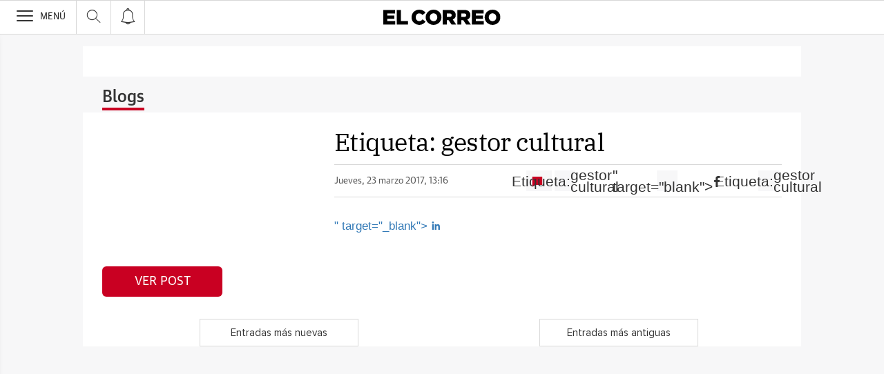

--- FILE ---
content_type: text/html; charset=UTF-8
request_url: https://blogs.elcorreo.com/inakicerrajeria/tags/gestor-cultural/
body_size: 28602
content:
<!DOCTYPE html><html lang="es-ES"><head><meta charset="UTF-8"/><meta name="viewport" content="width=device-width, user-scalable=no, initial-scale=1, maximum-scale=1, minimum-scale=1"/><meta name="Referrer-Policy" content="unsafe-url"><meta name="robots" content="max-image-preview:large"><!-- metas y new relic --><link rel="preconnect" href="https://static.vocstatic.com" /><link rel="dns-prefetch" href="https://static.vocstatic.com" /><link rel="preload" as="script" href="//static.vocstatic.com/voonto2/latest/voonto.js" /><link rel="preload" as="script" href="//static.vocstatic.com/tag-manager/latest/vtm.js" /><link rel="preload" as="script" href="//static.vocstatic.com/vam/6.15.0/vam.js" /><link rel="preload" as="script" href="//static.vocstatic.com/vam/6.15.0/prebid.js" /><link rel="preload" as="script" href="//static.vocstatic.com/widgets/4.22.0/ev-em.min.js" /><link rel="preload" as="script" href="//static.vocstatic.com/widgets/4.22.0/rtim.js" /><link rel="preload" as="script" href="//static.vocstatic.com/widgets/4.22.0/loader.js" /><!-- ... --><title>tags | La ilustración - Blog elcorreo.com</title><meta name='description'  /><!-- endblock metas --><!-- New Relic Header --><script>"undefined"!=typeof newrelic&&newrelic.setErrorHandler(function(e){
    return(-1!==e.message.indexOf('ResizeObserver loop limit exceeded') || -1!==e.stack.indexOf('https://cdn.insurads.com/iat-'))
  });</script><link rel="stylesheet" href="//s2.ppllstatics.com/squido/7.3.8/squido.css"/><link rel="stylesheet" type="text/css" href="https://blogs.elcorreo.com/inakicerrajeria/wp-content/themes/ppll_2018/custom-fix.css"><!-- endblock css --><script>
        window.vocento = {
            __PROVIDER__: {
                paywall: {
                                    },
                rtim: {
                                  },
                adbd: {
                    deviceType: 'desktop',
                    geo: {
                        areaCode: '',
                        city: '',
                        country: '',
                        countryCode: 'ES',
                        dma: '',
                        fips: '',
                        lat: '',
                        lng: '',
                        msa: '',
                        pmsa: '',
                        regionCode: '',
                        timezone: ''
                    },
                    network: {
                        name: '',
                        type: '',
                        throughput: ''
                    }

                }
            },
            config: {
                alerts: { pushServiceUrl: '//push.elcorreo.com/list_notificaciones.php', appKey: '1620052177555210d06c29a3.82428247', workerPath:'/comun/pushservice/ws/worker.min.js', editions:{BIZKAIA:{value:'bizkaia',group:'app_bizkaia',unsubscribe:['app_alava']},ALAVA:{value:'alava',group:'app_alava',unsubscribe:['app_bizkaia']}} },
                multimedia: {
                    videoplayer: {
                        serviceUrl: '//api-video-player.vocento.com'
                    }
                },
                paywall: {
                                        enabled: true,
                    options: {"site":"elcorreo","makeCall":true,"applyRestrictions":true,"isTrialActive":false,"maxConcurrentSessions":"2|4","urlIosApp":"https://itunes.apple.com/es/app/el-correo-de-bizkaia/id323858893?mt=8","urlAndroidApp":"https://play.google.com/store/apps/details?id=com.vocento.correovizcaya","urlMoreInfo":"https://areapersonal.elcorreo.com/suscripcion/pack-on-tarifa-ampliada-elcorreo-78873.html","urlFreeTest":"https://areapersonal.elcorreo.com/suscripcion/pack-on-elcorreo-59456/prueba.html","urlSubscribe":"https://areapersonal.elcorreo.com/suscripcion/","urlNewsletter":"https://areapersonal.elcorreo.com/servicios/newsletters.html","urlExtendedRate":"https://areapersonal.elcorreo.com/suscripcion/tarifa-ampliada.html","labelButtonFreeTest":"\u00a1 Lo quiero!","labelButtonSubscribe":"\u00a1 Lo quiero!","v2":true,"mixedPaywall":true}
                                    },
                scribblelive: {
                    templatesUrl: '//static.vocstatic.com/scribble-live/latest/templates'
                },
                starred: {
                    serviceUrl: 'https://areapersonal.elcorreo.com/servicios/api/v1/articulo',
                    templatesUrl: '//static.vocstatic.com/starred/latest/templates'
                },
                                vam: {
                    media: {"lastUpdate":"16-01-2026 13:00:16","lastUser":"cron","dispositivos":["desktop","mobile","app"],"enableTpag":false,"excepciones":{"\/sociedad\/anuario-20221231105753-ga.html":{"OAS":{"desktop":{"portada":"\/4900\/vocento.elcorreodigital{\/edicion}\/sociedad\/portada","noticia":"\/4900\/vocento.elcorreodigital{\/edicion}\/sociedad","galeria":"\/4900\/vocento.elcorreodigital{\/edicion}\/sociedad\/galerias","video":"\/4900\/vocento.elcorreodigital{\/edicion}\/sociedad"},"mobile":{"portada":"\/4900\/webm.ELCORREO{\/edicion}\/sociedad\/portada","noticia":"\/4900\/webm.ELCORREO{\/edicion}\/sociedad","galeria":"\/4900\/webm.ELCORREO{\/edicion}\/sociedad\/galerias","video":"\/4900\/webm.ELCORREO{\/edicion}\/sociedad"},"app":{"portada":"\/4900\/app.ELCORREO{\/edicion}\/sociedad\/portada","noticia":"\/4900\/app.ELCORREO{\/edicion}\/sociedad","galeria":"\/4900\/app.ELCORREO{\/edicion}\/sociedad\/galerias","video":"\/4900\/app.ELCORREO{\/edicion}\/sociedad"}},"fecha_fin":0,"fecha_in":0,"priorizadas":{"desktop":["robapaginas","skyscraper_der"],"mobile":["robapaginas","seed_tag"],"app":["robapaginas"]},"posicion_desktop":{"robapaginas":[],"skyscraper_der":[]},"posicion_mobile":{"robapaginas":[],"seed_tag":[]},"posicion_app":{"robapaginas":[]}},"\/alava\/araba\/2022-imagenes-20221231164429-ga.html":{"OAS":{"desktop":{"portada":"\/4900\/vocento.elcorreodigital\/alava\/araba\/portada","noticia":"\/4900\/vocento.elcorreodigital\/alava\/araba","galeria":"\/4900\/vocento.elcorreodigital\/alava\/araba\/galerias","video":"\/4900\/vocento.elcorreodigital\/alava\/araba"},"mobile":{"portada":"\/4900\/webm.ELCORREO\/alava\/araba\/portada","noticia":"\/4900\/webm.ELCORREO\/alava\/araba","galeria":"\/4900\/webm.ELCORREO\/alava\/araba\/galerias","video":"\/4900\/webm.ELCORREO\/alava\/araba"},"app":{"portada":"\/4900\/app.ELCORREO\/alava\/araba\/portada","noticia":"\/4900\/app.ELCORREO\/alava\/araba","galeria":"\/4900\/app.ELCORREO\/alava\/araba\/galerias","video":"\/4900\/app.ELCORREO\/alava\/araba"}},"fecha_fin":0,"fecha_in":0,"priorizadas":{"desktop":["robapaginas"],"mobile":["robapaginas"],"app":["robapaginas"]},"posicion_desktop":{"robapaginas":[]},"posicion_mobile":{"robapaginas":[]},"posicion_app":{"robapaginas":[]}},"\/sociedad\/salud\/hablamos-de-salud\/":[],"\/bizkaia\/perfiles-tecnologicos-centro-demandas-mercado-laboral-20230417174825-nt.html":[],"\/ahorro-familiar-eroski\/guia-crear-propio-metodo-ahorro-cocina-20230412125558-nt.html":[],"\/liderando-el-cambio-bbva\/lacilla-green-extraccion-arido-canteras-20230419112840-nt.html":[],"\/liderando-el-cambio-bbva\/farmaco-zamudio-abre-nueva-via-esperanza-pacientes-cancer-20230426165934-nt.html":[],"\/ahorro-familiar-eroski\/claves-organizar-vacaciones-buenas-bonitas-baratas-20230503105725-nt.html":[],"\/internacional\/prueba-sarscov2-afecta-practica-totalidad-organos-20230207123927-nt.html":[],"\/alava\/maria-nanclares-sectores-relevantes-vitoriagasteiz-20231117134422-nt.html":[],"\/economia\/pregunta-ciberataque-vas-reaccionar-pase-20240321001433-nt.html":[]},"headerBidding":{"alias":[["richaudience","exte"]],"timeout":800,"timeoutSetTargetings":50,"offsetHbPixel":100,"offsetHbPercentage":5,"disableBidders":[],"newRelic":{"enable":true,"devices":["mobile","desktop"],"typePositions":["pri"]},"prebidConfig":{"userSync":{"filterSettings":{"all":{"bidders":["appnexus","rubicon","criteo","pubmatic","ix","smartadserver","richaudience","optidigital"],"filter":"include"}},"syncsPerBidder":1,"syncDelay":6000},"debug":false,"priceGranularity":"dense","consentManagement":{"timeout":8000,"cmpApi":"iab","allowAuctionWithoutConsent":true}},"positionsPageType":{"desktop":{"noticia":["megabanner","skyscraper_izq","skyscraper_der","robapaginas","robapaginas_local","robapaginas_dos_local","robapaginas_dos","megabanner_dos","megabanner_local"],"portada":["megabanner","megabanner_local","robapaginas","robapaginas_local","robapaginas_dos_local","robapaginas_dos","megabanner_tres","megabanner_tres_local","megabanner_cuatro","megabanner_cuatro_local","megabanner_dos","megabanner_cinco_local","megabanner_dos_local","megabanner_cinco","robapaginas_tres","robapaginas_cuatro","robapaginas_cinco","robapaginas_tres_local","robapaginas_cuatro_local","robapaginas_cinco_local","robapaginas_seis_local","robapaginas_siete_local","robapaginas_ocho_local","robapaginas_diez_local","robapaginas_seis","robapaginas_siete","robapaginas_ocho","robapaginas_nueve","robapaginas_diez"],"galeria":["megabanner","skyscraper_izq","skyscraper_der","robapaginas","robapaginas_local","robapaginas_dos_local","robapaginas_dos","megabanner_dos","robapaginas_tres"]},"mobile":{"noticia":["megabanner","megabanner_local","robapaginas","robapaginas_local","robapaginas_dos_local","robapaginas_dos","megabanner_tres","megabanner_dos","robapaginas_tres","robapaginas_cuatro","robapaginas_cinco","robapaginas_tres_local","robapaginas_cuatro_local","robapaginas_cinco_local","robapaginas_seis_local","robapaginas_siete_local","robapaginas_ocho_local","robapaginas_diez_local","robapaginas_seis","robapaginas_siete","robapaginas_ocho","robapaginas_nueve","robapaginas_diez"],"portada":["megabanner","megabanner_local","robapaginas","robapaginas_local","robapaginas_dos_local","robapaginas_dos","megabanner_tres","megabanner_tres_local","megabanner_cuatro","megabanner_cuatro_local","megabanner_dos","megabanner_cinco_local","megabanner_dos_local","megabanner_cinco","robapaginas_tres","robapaginas_cuatro","robapaginas_cinco","robapaginas_tres_local","robapaginas_cuatro_local","robapaginas_cinco_local","robapaginas_seis_local","robapaginas_siete_local","robapaginas_ocho_local","robapaginas_diez_local","robapaginas_seis","robapaginas_siete","robapaginas_ocho","robapaginas_nueve","robapaginas_diez"],"galeria":["megbanner","robapaginas","robapaginas_local","robapaginas_dos","robapaginas_dos_local","robapaginas_tres","megabanner_dos","megabanner_local","megabanner_tres"]}},"adUnits_desktop":[{"code":"megabanner-id","mediaTypes":{"banner":{"sizes":[[980,251],[980,90],[980,250],[970,250],[970,90],[1200,250],[1200,90]]}},"bids":[{"bidder":"richaudience","params":{"pid":["0M2bMtKfR3","SEkkRWLq1X"],"supplyType":"site"}},{"bidder":"smartadserver","params":{"domain":"\/\/prg.smartadserver.com","siteId":"495426","pageId":"1548725","formatId":"110047"}},{"bidder":"appnexus","params":{"member":"10535"}},{"bidder":"criteo","params":{"pubId":"109154","networkId":"12101"}},{"bidder":"exte","params":{"pid":["xHW5kLJ6mo"],"supplyType":"site"}},{"bidder":"optidigital","params":{"publisherId":"p299","placementId":"vocento.elcorreodigital_megabanner"}},{"bidder":"pubmatic","params":{"publisherId":"164388","adSlot":"ELCORREO_web_megabanner"}},{"bidder":"rubicon","params":{"accountId":"18554","siteId":"203510","zoneId":"1003550"}},{"bidder":"ix","params":{"siteId":"1181393","size":[[980,90],[980,250],[970,250],[970,90]]}},{"bidder":"ias","params":{"pubId":"929841"}}]},{"code":"megabanner_dos-id","mediaTypes":{"banner":{"sizes":[[980,90],[980,250],[970,90],[970,250],[1200,250],[1200,90]]}},"bids":[{"bidder":"smartadserver","params":{"domain":"\/\/prg.smartadserver.com","siteId":"495426","pageId":"1548725","formatId":"109423"}},{"bidder":"appnexus","params":{"member":"10535"}},{"bidder":"criteo","params":{"pubId":"109154","networkId":"12101"}},{"bidder":"exte","params":{"pid":["HXNNQhGWD2"],"supplyType":"site"}},{"bidder":"pubmatic","params":{"publisherId":"164388","adSlot":"ELCORREO_web_megabanner_dos"}},{"bidder":"rubicon","params":{"accountId":"18554","siteId":"203510","zoneId":"1003552"}},{"bidder":"ix","params":{"siteId":"1181398","size":[[980,90],[980,250],[970,90],[970,250],[728,90]]}},{"bidder":"ias","params":{"pubId":"929841"}},{"bidder":"richaudience","params":{"pid":"0PeHFDUf3A","supplyType":"site"}}]},{"code":"megabanner_local-id","mediaTypes":{"banner":{"sizes":[[980,90],[980,250],[970,90],[970,250],[1200,250],[1200,90]]}},"bids":[{"bidder":"smartadserver","params":{"domain":"\/\/prg.smartadserver.com","siteId":"495426","pageId":"1548725","formatId":"109426"}},{"bidder":"appnexus","params":{"member":"10535"}},{"bidder":"criteo","params":{"pubId":"109154","networkId":"12101"}},{"bidder":"exte","params":{"pid":["DRKZ0s1mfY"],"supplyType":"site"}},{"bidder":"pubmatic","params":{"publisherId":"164388","adSlot":"ELCORREO_web_megabanner_local"}},{"bidder":"rubicon","params":{"accountId":"18554","siteId":"203510","zoneId":"1003556"}},{"bidder":"ix","params":{"siteId":"1181400","size":[[980,90],[980,250],[970,90],[970,250],[728,90]]}},{"bidder":"ias","params":{"pubId":"929841"}},{"bidder":"richaudience","params":{"pid":"8xlnQ5PFVR","supplyType":"site"}}]},{"code":"robapaginas-id","mediaTypes":{"banner":{"sizes":[[300,250],[300,600]]}},"bids":[{"bidder":"smartadserver","params":{"domain":"\/\/prg.smartadserver.com","siteId":"495426","pageId":"1548725","formatId":"109018"}},{"bidder":"appnexus","params":{"member":"10535"}},{"bidder":"criteo","params":{"pubId":"109154","networkId":"12101"}},{"bidder":"exte","params":{"pid":["h8PrrncseR"],"supplyType":"site"}},{"bidder":"pubmatic","params":{"publisherId":"164388","adSlot":"ELCORREO_web_robapaginas"}},{"bidder":"rubicon","params":{"accountId":"18554","siteId":"203510","zoneId":"1003558"}},{"bidder":"ix","params":{"siteId":"1181403","size":[[300,250],[300,600]]}},{"bidder":"ias","params":{"pubId":"929841"}},{"bidder":"richaudience","params":{"pid":"zOC4Dfb62F","supplyType":"site"}}]},{"code":"robapaginas_dos-id","mediaTypes":{"banner":{"sizes":[[300,250],[300,600]]}},"bids":[{"bidder":"smartadserver","params":{"domain":"\/\/prg.smartadserver.com","siteId":"495426","pageId":"1548725","formatId":"109019"}},{"bidder":"appnexus","params":{"member":"10535"}},{"bidder":"criteo","params":{"pubId":"109154","networkId":"12101"}},{"bidder":"exte","params":{"pid":["WcjoJpLDoh"],"supplyType":"site"}},{"bidder":"pubmatic","params":{"publisherId":"164388","adSlot":"ELCORREO_web_robapaginas_dos"}},{"bidder":"optidigital","params":{"publisherId":"p299","placementId":"vocento.elcorreodigital_robapaginas_dos"}},{"bidder":"rubicon","params":{"accountId":"18554","siteId":"203510","zoneId":"1003560"}},{"bidder":"ix","params":{"siteId":"1181410","size":[[300,250],[300,600]]}},{"bidder":"ias","params":{"pubId":"929841"}},{"bidder":"richaudience","params":{"pid":"Hv7qO1VKes","supplyType":"site"}}]},{"code":"robapaginas_dos_local-id","mediaTypes":{"banner":{"sizes":[[300,250],[300,600]]}},"bids":[{"bidder":"smartadserver","params":{"domain":"\/\/prg.smartadserver.com","siteId":"495426","pageId":"1548725","formatId":"109427"}},{"bidder":"appnexus","params":{"member":"10535"}},{"bidder":"criteo","params":{"pubId":"109154","networkId":"12101"}},{"bidder":"exte","params":{"pid":["Ne4sFcBHU2"],"supplyType":"site"}},{"bidder":"pubmatic","params":{"publisherId":"164388","adSlot":"ELCORREO_web_robapaginas_dos_local"}},{"bidder":"rubicon","params":{"accountId":"18554","siteId":"203510","zoneId":"1003618"}},{"bidder":"ix","params":{"siteId":"1181411","size":[[300,250],[300,600]]}},{"bidder":"ias","params":{"pubId":"929841"}},{"bidder":"richaudience","params":{"pid":"02pWvRBxfC","supplyType":"site"}}]},{"code":"robapaginas_local-id","mediaTypes":{"banner":{"sizes":[[300,250],[300,600]]}},"bids":[{"bidder":"smartadserver","params":{"domain":"\/\/prg.smartadserver.com","siteId":"495426","pageId":"1548725","formatId":"109422"}},{"bidder":"appnexus","params":{"member":"10535"}},{"bidder":"criteo","params":{"pubId":"109154","networkId":"12101"}},{"bidder":"exte","params":{"pid":["4qQBuBccpY"],"supplyType":"site"}},{"bidder":"pubmatic","params":{"publisherId":"164388","adSlot":"ELCORREO_web_robapaginas_local"}},{"bidder":"rubicon","params":{"accountId":"18554","siteId":"203510","zoneId":"1003568"}},{"bidder":"ix","params":{"siteId":"1181412","size":[[300,250],[300,600]]}},{"bidder":"ias","params":{"pubId":"929841"}},{"bidder":"richaudience","params":{"pid":"0BgKlpy51j","supplyType":"site"}}]},{"code":"robapaginas_tres_local-id","mediaTypes":{"banner":{"sizes":[[300,250],[300,600]]}},"bids":[{"bidder":"smartadserver","params":{"domain":"\/\/prg.smartadserver.com","siteId":"495426","pageId":"1548725","formatId":"109455"}},{"bidder":"appnexus","params":{"member":"10535"}},{"bidder":"criteo","params":{"pubId":"109154","networkId":"12101"}},{"bidder":"exte","params":{"pid":["vZqVZIr0c9"],"supplyType":"site"}},{"bidder":"pubmatic","params":{"publisherId":"164388","adSlot":"ELCORREO_web_robapaginas_tres_local"}},{"bidder":"rubicon","params":{"accountId":"18554","siteId":"203510","zoneId":"1003628"}},{"bidder":"ix","params":{"siteId":"1181422","size":[[300,250],[300,600]]}},{"bidder":"ias","params":{"pubId":"929841"}},{"bidder":"richaudience","params":{"pid":"0KP707EQIC","supplyType":"site"}}]},{"code":"robapaginas_cuatro_local-id","mediaTypes":{"banner":{"sizes":[[300,250],[300,600]]}},"bids":[{"bidder":"smartadserver","params":{"domain":"\/\/prg.smartadserver.com","siteId":"495426","pageId":"1548725","formatId":"109461"}},{"bidder":"appnexus","params":{"member":"10535"}},{"bidder":"criteo","params":{"pubId":"109154","networkId":"12101"}},{"bidder":"exte","params":{"pid":["NpsVTVVRy9"],"supplyType":"site"}},{"bidder":"pubmatic","params":{"publisherId":"164388","adSlot":"ELCORREO_web_robapaginas_cuatro_local"}},{"bidder":"rubicon","params":{"accountId":"18554","siteId":"203510","zoneId":"1003620"}},{"bidder":"ix","params":{"siteId":"1181407","size":[[300,250],[300,600]]}},{"bidder":"ias","params":{"pubId":"929841"}},{"bidder":"richaudience","params":{"pid":"kj7WpwNZZx","supplyType":"site"}}]},{"code":"robapaginas_tres-id","mediaTypes":{"banner":{"sizes":[[300,250],[300,600]]}},"bids":[{"bidder":"smartadserver","params":{"domain":"\/\/prg.smartadserver.com","siteId":"495426","pageId":"1548725","formatId":"109431"}},{"bidder":"appnexus","params":{"member":"10535"}},{"bidder":"criteo","params":{"pubId":"109154","networkId":"12101"}},{"bidder":"exte","params":{"pid":["Rlft8H5spS"],"supplyType":"site"}},{"bidder":"pubmatic","params":{"publisherId":"164388","adSlot":"ELCORREO_web_robapaginas_tres"}},{"bidder":"rubicon","params":{"accountId":"18554","siteId":"203510","zoneId":"1003566"}},{"bidder":"ix","params":{"siteId":"1181421","size":[[300,250],[300,600]]}},{"bidder":"ias","params":{"pubId":"929841"}},{"bidder":"richaudience","params":{"pid":"0LFdSVTzmv","supplyType":"site"}}]},{"code":"megabanner_tres-id","mediaTypes":{"banner":{"sizes":[[980,90],[980,250],[970,90],[970,250],[1200,250],[1200,90]]}},"bids":[{"bidder":"smartadserver","params":{"domain":"\/\/prg.smartadserver.com","siteId":"495426","pageId":"1548725","formatId":"109430"}},{"bidder":"appnexus","params":{"member":"10535"}},{"bidder":"rubicon","params":{"accountId":"18554","siteId":"203510","zoneId":"1260796"}},{"bidder":"criteo","params":{"pubId":"109154","networkId":"12101"}},{"bidder":"exte","params":{"pid":["aZZemzHGVA"],"supplyType":"site"}},{"bidder":"pubmatic","params":{"publisherId":"164388","adSlot":"ELCORREO_web_megabanner_tres"}},{"bidder":"ix","params":{"siteId":"1181401","size":[[980,90],[980,250],[970,90],[970,250],[728,90],[1200,250],[1200,90]]}},{"bidder":"ias","params":{"pubId":"929841"}},{"bidder":"richaudience","params":{"pid":"NXxKwE8VhX","supplyType":"site"}}]},{"code":"megabanner_cuatro-id","mediaTypes":{"banner":{"sizes":[[980,90],[980,250],[970,90],[970,250],[1200,250],[1200,90]]}},"bids":[{"bidder":"smartadserver","params":{"domain":"\/\/prg.smartadserver.com","siteId":"495426","pageId":"1548725","formatId":"109488"}},{"bidder":"appnexus","params":{"member":"10535"}},{"bidder":"rubicon","params":{"accountId":"18554","siteId":"203510","zoneId":"1260796"}},{"bidder":"criteo","params":{"pubId":"109154","networkId":"12101"}},{"bidder":"ix","params":{"siteId":"1181397","size":[[980,90],[980,250],[970,90],[970,250],[728,90],[1200,250],[1200,90]]}},{"bidder":"pubmatic","params":{"publisherId":"164388","adSlot":"ELCORREO_web_megabanner_cuatro"}},{"bidder":"ias","params":{"pubId":"929841"}},{"bidder":"richaudience","params":{"pid":"162xzD6DsK","supplyType":"site"}}]},{"code":"megabanner_cinco-id","mediaTypes":{"banner":{"sizes":[[980,90],[980,250],[970,90],[970,250],[1200,250],[1200,90]]}},"bids":[{"bidder":"smartadserver","params":{"domain":"\/\/prg.smartadserver.com","siteId":"495426","pageId":"1548725","formatId":"109468"}},{"bidder":"appnexus","params":{"member":"10535"}},{"bidder":"rubicon","params":{"accountId":"18554","siteId":"203510","zoneId":"1260796"}},{"bidder":"criteo","params":{"pubId":"109154","networkId":"12101"}},{"bidder":"exte","params":{"pid":["xHW5kLJ6mo"],"supplyType":"site"}},{"bidder":"ix","params":{"siteId":"1181394","size":[[980,90],[980,250],[970,90],[970,250],[728,90],[1200,250],[1200,90]]}},{"bidder":"pubmatic","params":{"publisherId":"164388","adSlot":"ELCORREO_web_megabanner_cinco"}},{"bidder":"ias","params":{"pubId":"929841"}},{"bidder":"richaudience","params":{"pid":"19H9BSonIH","supplyType":"site"}}]},{"code":"megabanner_dos_local-id","mediaTypes":{"banner":{"sizes":[[980,90],[980,250],[970,90],[970,250],[1200,250],[1200,90]]}},"bids":[{"bidder":"smartadserver","params":{"domain":"\/\/prg.smartadserver.com","siteId":"495426","pageId":"1548725","formatId":"109460"}},{"bidder":"appnexus","params":{"member":"10535"}},{"bidder":"rubicon","params":{"accountId":"18554","siteId":"203510","zoneId":"1260796"}},{"bidder":"criteo","params":{"pubId":"109154","networkId":"12101"}},{"bidder":"exte","params":{"pid":["HXNNQhGWD2"],"supplyType":"site"}},{"bidder":"pubmatic","params":{"publisherId":"164388","adSlot":"ELCORREO_web_megabanner_dos_local"}},{"bidder":"ix","params":{"siteId":"1181399","size":[[980,90],[980,250],[970,90],[970,250],[728,90],[1200,250],[1200,90]]}},{"bidder":"ias","params":{"pubId":"929841"}},{"bidder":"richaudience","params":{"pid":"3OzAnE8FTd","supplyType":"site"}}]},{"code":"megabanner_tres_local-id","mediaTypes":{"banner":{"sizes":[[980,90],[980,250],[970,90],[970,250],[1200,250],[1200,90]]}},"bids":[{"bidder":"smartadserver","params":{"domain":"\/\/prg.smartadserver.com","siteId":"495426","pageId":"1548725","formatId":"109467"}},{"bidder":"appnexus","params":{"member":"10535"}},{"bidder":"rubicon","params":{"accountId":"18554","siteId":"203510","zoneId":"1260796"}},{"bidder":"criteo","params":{"pubId":"109154","networkId":"12101"}},{"bidder":"exte","params":{"pid":["rzPions1eJ"],"supplyType":"site"}},{"bidder":"pubmatic","params":{"publisherId":"164388","adSlot":"ELCORREO_web_megabanner_tres_local"}},{"bidder":"ix","params":{"siteId":"1181402","size":[[980,90],[980,250],[970,90],[970,250],[728,90],[1200,250],[1200,90]]}},{"bidder":"ias","params":{"pubId":"929841"}},{"bidder":"richaudience","params":{"pid":"TAgkgNAnP6","supplyType":"site"}}]},{"code":"megabanner_cuatro_local-id","mediaTypes":{"banner":{"sizes":[[980,90],[980,250],[970,90],[970,250],[1200,250],[1200,90]]}},"bids":[{"bidder":"smartadserver","params":{"domain":"\/\/prg.smartadserver.com","siteId":"495426","pageId":"1548725","formatId":"109475"}},{"bidder":"appnexus","params":{"member":"10535"}},{"bidder":"rubicon","params":{"accountId":"18554","siteId":"203510","zoneId":"1260796"}},{"bidder":"criteo","params":{"pubId":"109154","networkId":"12101"}},{"bidder":"exte","params":{"pid":["65y5dvIFeU"],"supplyType":"site"}},{"bidder":"ix","params":{"siteId":"1181396","size":[[980,90],[980,250],[970,90],[970,250],[728,90],[1200,250],[1200,90]]}},{"bidder":"pubmatic","params":{"publisherId":"164388","adSlot":"ELCORREO_web_megabanner_cuatro_local"}},{"bidder":"ias","params":{"pubId":"929841"}},{"bidder":"richaudience","params":{"pid":"LVH9HoWuiD","supplyType":"site"}}]},{"code":"megabanner_cinco_local-id","mediaTypes":{"banner":{"sizes":[[980,90],[980,250],[970,90],[970,250],[1200,250],[1200,90]]}},"bids":[{"bidder":"smartadserver","params":{"domain":"\/\/prg.smartadserver.com","siteId":"495426","pageId":"1548725","formatId":"109466"}},{"bidder":"appnexus","params":{"member":"10535"}},{"bidder":"rubicon","params":{"accountId":"18554","siteId":"203510","zoneId":"1260796"}},{"bidder":"criteo","params":{"pubId":"109154","networkId":"12101"}},{"bidder":"exte","params":{"pid":["xwNxA5MmrL"],"supplyType":"site"}},{"bidder":"ix","params":{"siteId":"1181395","size":[[980,90],[980,250],[970,90],[970,250],[728,90],[1200,250],[1200,90]]}},{"bidder":"pubmatic","params":{"publisherId":"164388","adSlot":"ELCORREO_web_megabanner_cinco_local"}},{"bidder":"ias","params":{"pubId":"929841"}},{"bidder":"richaudience","params":{"pid":"Hxns4xyRwl","supplyType":"site"}}]},{"code":"robapaginas_cuatro-id","mediaTypes":{"banner":{"sizes":[[300,250],[300,600]]}},"bids":[{"bidder":"smartadserver","params":{"domain":"\/\/prg.smartadserver.com","siteId":"495426","pageId":"1548725","formatId":"109436"}},{"bidder":"appnexus","params":{"member":"10535"}},{"bidder":"rubicon","params":{"accountId":"18554","siteId":"203510","zoneId":"1260796"}},{"bidder":"criteo","params":{"pubId":"109154","networkId":"12101"}},{"bidder":"exte","params":{"pid":["3xKhxuZtav"],"supplyType":"site"}},{"bidder":"pubmatic","params":{"publisherId":"164388","adSlot":"ELCORREO_web_robapaginas_cuatro"}},{"bidder":"ix","params":{"siteId":"1181406","size":[[300,250],[300,600]]}},{"bidder":"ias","params":{"pubId":"929841"}},{"bidder":"richaudience","params":{"pid":"0zs6Ux0Ifh","supplyType":"site"}}]},{"code":"robapaginas_cinco-id","mediaTypes":{"banner":{"sizes":[[300,250],[300,600]]}},"bids":[{"bidder":"smartadserver","params":{"domain":"\/\/prg.smartadserver.com","siteId":"495426","pageId":"1548725","formatId":"109441"}},{"bidder":"appnexus","params":{"member":"10535"}},{"bidder":"rubicon","params":{"accountId":"18554","siteId":"203510","zoneId":"1260796"}},{"bidder":"criteo","params":{"pubId":"109154","networkId":"12101"}},{"bidder":"exte","params":{"pid":["h8PrrncseR"],"supplyType":"site"}},{"bidder":"pubmatic","params":{"publisherId":"164388","adSlot":"ELCORREO_web_robapaginas_cinco"}},{"bidder":"ix","params":{"siteId":"1181404","size":[[300,250],[300,600]]}},{"bidder":"ias","params":{"pubId":"929841"}},{"bidder":"richaudience","params":{"pid":"0wfHEAxZ47","supplyType":"site"}}]},{"code":"robapaginas_seis-id","mediaTypes":{"banner":{"sizes":[[300,250],[300,600]]}},"bids":[{"bidder":"smartadserver","params":{"domain":"\/\/prg.smartadserver.com","siteId":"495426","pageId":"1548725","formatId":"109458"}},{"bidder":"appnexus","params":{"member":"10535"}},{"bidder":"rubicon","params":{"accountId":"18554","siteId":"203510","zoneId":"1260796"}},{"bidder":"criteo","params":{"pubId":"109154","networkId":"12101"}},{"bidder":"exte","params":{"pid":["OFTXMnVwCI"],"supplyType":"site"}},{"bidder":"pubmatic","params":{"publisherId":"164388","adSlot":"ELCORREO_web_robapaginas_seis"}},{"bidder":"ix","params":{"siteId":"1181417","size":[[300,250],[300,600]]}},{"bidder":"ias","params":{"pubId":"929841"}},{"bidder":"richaudience","params":{"pid":"08oFrBsSR4","supplyType":"site"}}]},{"code":"robapaginas_siete-id","mediaTypes":{"banner":{"sizes":[[300,250],[300,600]]}},"bids":[{"bidder":"smartadserver","params":{"domain":"\/\/prg.smartadserver.com","siteId":"495426","pageId":"1548725","formatId":"109463"}},{"bidder":"appnexus","params":{"member":"10535"}},{"bidder":"rubicon","params":{"accountId":"18554","siteId":"203510","zoneId":"1260796"}},{"bidder":"criteo","params":{"pubId":"109154","networkId":"12101"}},{"bidder":"exte","params":{"pid":["jmeeA7SvhB"],"supplyType":"site"}},{"bidder":"ix","params":{"siteId":"1181419","size":[[300,250],[300,600]]}},{"bidder":"pubmatic","params":{"publisherId":"164388","adSlot":"ELCORREO_web_robapaginas_siete"}},{"bidder":"ias","params":{"pubId":"929841"}},{"bidder":"richaudience","params":{"pid":"3tz4XMxU2q","supplyType":"site"}}]},{"code":"robapaginas_ocho-id","mediaTypes":{"banner":{"sizes":[[300,250],[300,600]]}},"bids":[{"bidder":"smartadserver","params":{"domain":"\/\/prg.smartadserver.com","siteId":"495426","pageId":"1548725","formatId":"109485"}},{"bidder":"appnexus","params":{"member":"10535"}},{"bidder":"rubicon","params":{"accountId":"18554","siteId":"203510","zoneId":"1260796"}},{"bidder":"criteo","params":{"pubId":"109154","networkId":"12101"}},{"bidder":"exte","params":{"pid":["KqUTuYrOJk"],"supplyType":"site"}},{"bidder":"ix","params":{"siteId":"1181415","size":[[300,250],[300,600]]}},{"bidder":"pubmatic","params":{"publisherId":"164388","adSlot":"ELCORREO_web_robapaginas_ocho"}},{"bidder":"ias","params":{"pubId":"929841"}},{"bidder":"richaudience","params":{"pid":"10BacaV4kR","supplyType":"site"}}]},{"code":"robapaginas_nueve-id","mediaTypes":{"banner":{"sizes":[[300,250],[300,600]]}},"bids":[{"bidder":"smartadserver","params":{"domain":"\/\/prg.smartadserver.com","siteId":"495426","pageId":"1548725","formatId":"109490"}},{"bidder":"appnexus","params":{"member":"10535"}},{"bidder":"rubicon","params":{"accountId":"18554","siteId":"203510","zoneId":"1260796"}},{"bidder":"criteo","params":{"pubId":"109154","networkId":"12101"}},{"bidder":"exte","params":{"pid":["NdIEP3zSrq"],"supplyType":"site"}},{"bidder":"ix","params":{"siteId":"1181413","size":[[300,250],[300,600]]}},{"bidder":"pubmatic","params":{"publisherId":"164388","adSlot":"ELCORREO_web_robapaginas_nueve"}},{"bidder":"ias","params":{"pubId":"929841"}},{"bidder":"richaudience","params":{"pid":"0tZdsCx3n5","supplyType":"site"}}]},{"code":"robapaginas_diez-id","mediaTypes":{"banner":{"sizes":[[300,250],[300,600]]}},"bids":[{"bidder":"smartadserver","params":{"domain":"\/\/prg.smartadserver.com","siteId":"495426","pageId":"1548725","formatId":"109489"}},{"bidder":"appnexus","params":{"member":"10535"}},{"bidder":"rubicon","params":{"accountId":"18554","siteId":"203510","zoneId":"1260796"}},{"bidder":"criteo","params":{"pubId":"109154","networkId":"12101"}},{"bidder":"exte","params":{"pid":["U4QbYWPARx"],"supplyType":"site"}},{"bidder":"ix","params":{"siteId":"1181408","size":[[300,250],[300,600]]}},{"bidder":"pubmatic","params":{"publisherId":"164388","adSlot":"ELCORREO_web_robapaginas_diez"}},{"bidder":"ias","params":{"pubId":"929841"}},{"bidder":"richaudience","params":{"pid":"H1HDrE9wZp","supplyType":"site"}}]},{"code":"robapaginas_cinco_local-id","mediaTypes":{"banner":{"sizes":[[300,250],[300,600]]}},"bids":[{"bidder":"smartadserver","params":{"domain":"\/\/prg.smartadserver.com","siteId":"495426","pageId":"1548725","formatId":"109470"}},{"bidder":"appnexus","params":{"member":"10535"}},{"bidder":"rubicon","params":{"accountId":"18554","siteId":"203510","zoneId":"1260796"}},{"bidder":"criteo","params":{"pubId":"109154","networkId":"12101"}},{"bidder":"exte","params":{"pid":["rbtqFMpPI0"],"supplyType":"site"}},{"bidder":"pubmatic","params":{"publisherId":"164388","adSlot":"ELCORREO_web_robapaginas_cinco_local"}},{"bidder":"ix","params":{"siteId":"1181405","size":[[300,250],[300,600]]}},{"bidder":"ias","params":{"pubId":"929841"}},{"bidder":"richaudience","params":{"pid":"0xuEKvsiGF","supplyType":"site"}}]},{"code":"robapaginas_seis_local-id","mediaTypes":{"banner":{"sizes":[[300,250],[300,600]]}},"bids":[{"bidder":"smartadserver","params":{"domain":"\/\/prg.smartadserver.com","siteId":"495426","pageId":"1548725","formatId":"109471"}},{"bidder":"appnexus","params":{"member":"10535"}},{"bidder":"rubicon","params":{"accountId":"18554","siteId":"203510","zoneId":"1260796"}},{"bidder":"criteo","params":{"pubId":"109154","networkId":"12101"}},{"bidder":"exte","params":{"pid":["XqDTEHxGl2"],"supplyType":"site"}},{"bidder":"pubmatic","params":{"publisherId":"164388","adSlot":"ELCORREO_web_robapaginas_seis_local"}},{"bidder":"ix","params":{"siteId":"1181418","size":[[300,250],[300,600]]}},{"bidder":"ias","params":{"pubId":"929841"}},{"bidder":"richaudience","params":{"pid":"1UdnTW3Y90","supplyType":"site"}}]},{"code":"robapaginas_siete_local-id","mediaTypes":{"banner":{"sizes":[[300,250],[300,600]]}},"bids":[{"bidder":"smartadserver","params":{"domain":"\/\/prg.smartadserver.com","siteId":"495426","pageId":"1548725","formatId":"109480"}},{"bidder":"appnexus","params":{"member":"10535"}},{"bidder":"rubicon","params":{"accountId":"18554","siteId":"203510","zoneId":"1260796"}},{"bidder":"criteo","params":{"pubId":"109154","networkId":"12101"}},{"bidder":"exte","params":{"pid":["I3KlW0pAl1"],"supplyType":"site"}},{"bidder":"ix","params":{"siteId":"1181420","size":[[300,250],[300,600]]}},{"bidder":"pubmatic","params":{"publisherId":"164388","adSlot":"ELCORREO_web_robapaginas_siete_local"}},{"bidder":"ias","params":{"pubId":"929841"}},{"bidder":"richaudience","params":{"pid":"tCfFtCATzw","supplyType":"site"}}]},{"code":"robapaginas_ocho_local-id","mediaTypes":{"banner":{"sizes":[[300,250],[300,600]]}},"bids":[{"bidder":"smartadserver","params":{"domain":"\/\/prg.smartadserver.com","siteId":"495426","pageId":"1548725","formatId":"109485"}},{"bidder":"appnexus","params":{"member":"10535"}},{"bidder":"rubicon","params":{"accountId":"18554","siteId":"203510","zoneId":"1260796"}},{"bidder":"criteo","params":{"pubId":"109154","networkId":"12101"}},{"bidder":"exte","params":{"pid":["ht9jC19HnN"],"supplyType":"site"}},{"bidder":"ix","params":{"siteId":"1181416","size":[[300,250],[300,600]]}},{"bidder":"pubmatic","params":{"publisherId":"164388","adSlot":"ELCORREO_web_robapaginas_ocho_local"}},{"bidder":"ias","params":{"pubId":"929841"}},{"bidder":"richaudience","params":{"pid":"0XpcUmobGo","supplyType":"site"}}]},{"code":"robapaginas_nueve_local-id","mediaTypes":{"banner":{"sizes":[[300,250],[300,600]]}},"bids":[{"bidder":"smartadserver","params":{"domain":"\/\/prg.smartadserver.com","siteId":"495426","pageId":"1548725","formatId":"109481"}},{"bidder":"appnexus","params":{"member":"10535"}},{"bidder":"rubicon","params":{"accountId":"18554","siteId":"203510","zoneId":"1260796"}},{"bidder":"criteo","params":{"pubId":"109154","networkId":"12101"}},{"bidder":"exte","params":{"pid":["JgSMRUHXBX"],"supplyType":"site"}},{"bidder":"ix","params":{"siteId":"1181414","size":[[300,250],[300,600]]}},{"bidder":"pubmatic","params":{"publisherId":"164388","adSlot":"ELCORREO_web_robapaginas_nueve_local"}},{"bidder":"ias","params":{"pubId":"929841"}},{"bidder":"richaudience","params":{"pid":"0XpcUmobGo","supplyType":"site"}}]},{"code":"robapaginas_diez_local-id","mediaTypes":{"banner":{"sizes":[[300,250],[300,600]]}},"bids":[{"bidder":"smartadserver","params":{"domain":"\/\/prg.smartadserver.com","siteId":"495426","pageId":"1548725","formatId":"109493"}},{"bidder":"appnexus","params":{"member":"10535"}},{"bidder":"rubicon","params":{"accountId":"18554","siteId":"203510","zoneId":"1260796"}},{"bidder":"criteo","params":{"pubId":"109154","networkId":"12101"}},{"bidder":"exte","params":{"pid":["2uG4is2RZa"],"supplyType":"site"}},{"bidder":"ix","params":{"siteId":"1181409","size":[[300,250],[300,600]]}},{"bidder":"pubmatic","params":{"publisherId":"164388","adSlot":"ELCORREO_web_robapaginas_diez_local"}},{"bidder":"ias","params":{"pubId":"929841"}},{"bidder":"richaudience","params":{"pid":"SPxrzAh3Ig","supplyType":"site"}}]},{"code":"skyscraper_der-id","mediaTypes":{"banner":{"sizes":[[120,600],[120,800]]}},"bids":[{"bidder":"smartadserver","params":{"domain":"\/\/prg.smartadserver.com","siteId":"495426","pageId":"1548725","formatId":"109428"}},{"bidder":"appnexus","params":{"member":"10535"}},{"bidder":"criteo","params":{"pubId":"109154","networkId":"12101"}},{"bidder":"exte","params":{"pid":["Mxe7A58jmA"],"supplyType":"site"}},{"bidder":"pubmatic","params":{"publisherId":"164388","adSlot":"ELCORREO_web_skyscraper_der"}},{"bidder":"rubicon","params":{"accountId":"18554","siteId":"203510","zoneId":"1003622"}},{"bidder":"ix","params":{"siteId":"1181423","size":[[120,600],[120,800]]}},{"bidder":"ias","params":{"pubId":"929841"}},{"bidder":"richaudience","params":{"pid":"oQ7T5hs0U2","supplyType":"site"}}]},{"code":"skyscraper_izq-id","mediaTypes":{"banner":{"sizes":[[120,600],[120,800]]}},"bids":[{"bidder":"smartadserver","params":{"domain":"\/\/prg.smartadserver.com","siteId":"495426","pageId":"1548725","formatId":"109429"}},{"bidder":"appnexus","params":{"member":"10535"}},{"bidder":"criteo","params":{"pubId":"109154","networkId":"12101"}},{"bidder":"exte","params":{"pid":["tVyaF3tY9x"],"supplyType":"site"}},{"bidder":"pubmatic","params":{"publisherId":"164388","adSlot":"ELCORREO_web_skyscraper_izq"}},{"bidder":"rubicon","params":{"accountId":"18554","siteId":"203510","zoneId":"1003624"}},{"bidder":"ix","params":{"siteId":"1181424","size":[[120,600],[120,800]]}},{"bidder":"ias","params":{"pubId":"929841"}},{"bidder":"richaudience","params":{"pid":"31NORjwGUn","supplyType":"site"}}]}],"adUnits_mobile":[{"code":"megabanner-id","mediaTypes":{"banner":{"sizes":[[320,50],[320,100]]}},"bids":[{"bidder":"smartadserver","params":{"domain":"\/\/prg.smartadserver.com","siteId":"495427","pageId":"1548806","formatId":"110047"}},{"bidder":"appnexus","params":{"member":"10535"}},{"bidder":"criteo","params":{"pubId":"109154","networkId":"12101"}},{"bidder":"exte","params":{"pid":["tIcbi8DraC"],"supplyType":"site"}},{"bidder":"pubmatic","params":{"publisherId":"164388","adSlot":"ELCORREO_mweb_megabanner"}},{"bidder":"optidigital","params":{"publisherId":"p299","placementId":"webm.ELCORREO_megabanner"}},{"bidder":"rubicon","params":{"accountId":"18554","siteId":"203478","zoneId":"1003056"}},{"bidder":"ix","params":{"siteId":"1181363","size":[[320,50],[320,100]]}},{"bidder":"ias","params":{"pubId":"929841"}},{"bidder":"richaudience","params":{"pid":"0M2bMtKfR3","supplyType":"site"}}]},{"code":"megabanner_dos-id","mediaTypes":{"banner":{"sizes":[[320,50],[320,100]]}},"bids":[{"bidder":"smartadserver","params":{"domain":"\/\/prg.smartadserver.com","siteId":"495427","pageId":"1548806","formatId":"109423"}},{"bidder":"appnexus","params":{"member":"10535"}},{"bidder":"criteo","params":{"pubId":"109154","networkId":"12101"}},{"bidder":"exte","params":{"pid":["YTZef9wTob"],"supplyType":"site"}},{"bidder":"pubmatic","params":{"publisherId":"164388","adSlot":"ELCORREO_mweb_megabanner_dos"}},{"bidder":"rubicon","params":{"accountId":"18554","siteId":"203478","zoneId":"1003060"}},{"bidder":"ix","params":{"siteId":"1181368","size":[[320,50],[320,100]]}},{"bidder":"ias","params":{"pubId":"929841"}},{"bidder":"richaudience","params":{"pid":["0PeHFDUf3A"],"supplyType":"site"}}]},{"code":"robapaginas-id","mediaTypes":{"banner":{"sizes":[[300,250],[300,600]]}},"bids":[{"bidder":"smartadserver","params":{"domain":"\/\/prg.smartadserver.com","siteId":"495427","pageId":"1548806","formatId":"109018"}},{"bidder":"appnexus","params":{"member":"10535"}},{"bidder":"criteo","params":{"pubId":"109154","networkId":"12101"}},{"bidder":"exte","params":{"pid":["xBuuQGG5oz"],"supplyType":"site"}},{"bidder":"pubmatic","params":{"publisherId":"164388","adSlot":"ELCORREO_mweb_robapaginas"}},{"bidder":"rubicon","params":{"accountId":"18554","siteId":"203478","zoneId":"1003064"}},{"bidder":"ix","params":{"siteId":"1181373","size":[[300,250],[300,600]]}},{"bidder":"ias","params":{"pubId":"929841"}},{"bidder":"richaudience","params":{"pid":"zOC4Dfb62F","supplyType":"site"}}]},{"code":"robapaginas_dos-id","mediaTypes":{"banner":{"sizes":[[300,250],[300,600]]}},"bids":[{"bidder":"smartadserver","params":{"domain":"\/\/prg.smartadserver.com","siteId":"495427","pageId":"1548806","formatId":"109019"}},{"bidder":"appnexus","params":{"member":"10535"}},{"bidder":"criteo","params":{"pubId":"109154","networkId":"12101"}},{"bidder":"exte","params":{"pid":["WcjoJpLDoh"],"supplyType":"site"}},{"bidder":"optidigital","params":{"publisherId":"p299","placementId":"webm.ELCORREO_robapaginas_dos"}},{"bidder":"pubmatic","params":{"publisherId":"164388","adSlot":"ELCORREO_mweb_robapaginas_dos"}},{"bidder":"rubicon","params":{"accountId":"18554","siteId":"203478","zoneId":"1003066"}},{"bidder":"ix","params":{"siteId":"1181380","size":[[300,250],[300,600]]}},{"bidder":"ias","params":{"pubId":"929841"}},{"bidder":"richaudience","params":{"pid":"Hv7qO1VKes","supplyType":"site"}}]},{"code":"robapaginas_local-id","mediaTypes":{"banner":{"sizes":[[300,250],[300,600]]}},"bids":[{"bidder":"smartadserver","params":{"domain":"\/\/prg.smartadserver.com","siteId":"495427","pageId":"1548806","formatId":"109422"}},{"bidder":"appnexus","params":{"member":"10535"}},{"bidder":"criteo","params":{"pubId":"109154","networkId":"12101"}},{"bidder":"exte","params":{"pid":["4qQBuBccpY"],"supplyType":"site"}},{"bidder":"pubmatic","params":{"publisherId":"164388","adSlot":"ELCORREO_mweb_robapaginas_local"}},{"bidder":"rubicon","params":{"accountId":"18554","siteId":"203478","zoneId":"1003068"}},{"bidder":"ix","params":{"siteId":"1181382","size":[[300,250],[300,600]]}},{"bidder":"ias","params":{"pubId":"929841"}},{"bidder":"richaudience","params":{"pid":"0BgKlpy51j","supplyType":"site"}}]},{"code":"robapaginas_dos_local-id","mediaTypes":{"banner":{"sizes":[[300,250],[300,600]]}},"bids":[{"bidder":"smartadserver","params":{"domain":"\/\/prg.smartadserver.com","siteId":"495427","pageId":"1548806","formatId":"109427"}},{"bidder":"appnexus","params":{"member":"10535"}},{"bidder":"criteo","params":{"pubId":"109154","networkId":"12101"}},{"bidder":"exte","params":{"pid":["042sOSLguf"],"supplyType":"site"}},{"bidder":"pubmatic","params":{"publisherId":"164388","adSlot":"ELCORREO_mweb_robapaginas_dos_local"}},{"bidder":"rubicon","params":{"accountId":"18554","siteId":"203478","zoneId":"1003070"}},{"bidder":"ix","params":{"siteId":"1181381","size":[[300,250],[300,600]]}},{"bidder":"ias","params":{"pubId":"929841"}},{"bidder":"richaudience","params":{"pid":"02pWvRBxfC","supplyType":"site"}}]},{"code":"robapaginas_tres_local-id","mediaTypes":{"banner":{"sizes":[[300,250],[300,600]]}},"bids":[{"bidder":"smartadserver","params":{"domain":"\/\/prg.smartadserver.com","siteId":"495427","pageId":"1548806","formatId":"109455"}},{"bidder":"appnexus","params":{"member":"10535"}},{"bidder":"criteo","params":{"pubId":"109154","networkId":"12101"}},{"bidder":"exte","params":{"pid":["nlPPV7TKhn"],"supplyType":"site"}},{"bidder":"pubmatic","params":{"publisherId":"164388","adSlot":"ELCORREO_mweb_robapaginas_tres_local"}},{"bidder":"rubicon","params":{"accountId":"18554","siteId":"203478","zoneId":"1003072"}},{"bidder":"ix","params":{"siteId":"1181392","size":[[300,250],[300,600]]}},{"bidder":"ias","params":{"pubId":"929841"}},{"bidder":"richaudience","params":{"pid":"0KP707EQIC","supplyType":"site"}}]},{"code":"robapaginas_cuatro_local-id","mediaTypes":{"banner":{"sizes":[[300,250],[300,600]]}},"bids":[{"bidder":"smartadserver","params":{"domain":"\/\/prg.smartadserver.com","siteId":"495427","pageId":"1548806","formatId":"109461"}},{"bidder":"appnexus","params":{"member":"10535"}},{"bidder":"criteo","params":{"pubId":"109154","networkId":"12101"}},{"bidder":"exte","params":{"pid":["Q8MQSf8BXg"],"supplyType":"site"}},{"bidder":"pubmatic","params":{"publisherId":"164388","adSlot":"ELCORREO_mweb_robapaginas_cuatro_local"}},{"bidder":"rubicon","params":{"accountId":"18554","siteId":"203478","zoneId":"1003074"}},{"bidder":"ix","params":{"siteId":"1181377","size":[[300,250],[300,600]]}},{"bidder":"ias","params":{"pubId":"929841"}},{"bidder":"richaudience","params":{"pid":"kj7WpwNZZx","supplyType":"site"}}]},{"code":"megabanner_tres-id","mediaTypes":{"banner":{"sizes":[[320,50],[320,100]]}},"bids":[{"bidder":"smartadserver","params":{"domain":"\/\/prg.smartadserver.com","siteId":"495427","pageId":"1548806","formatId":"109430"}},{"bidder":"appnexus","params":{"member":"10535"}},{"bidder":"rubicon","params":{"accountId":"18554","siteId":"203478","zoneId":"1260806"}},{"bidder":"criteo","params":{"pubId":"109154","networkId":"12101"}},{"bidder":"exte","params":{"pid":["QlLUhkBkjl"],"supplyType":"site"}},{"bidder":"pubmatic","params":{"publisherId":"164388","adSlot":"ELCORREO_mweb_megabanner_tres"}},{"bidder":"ix","params":{"siteId":"1181371","size":[[320,50],[320,100]]}},{"bidder":"ias","params":{"pubId":"929841"}},{"bidder":"richaudience","params":{"pid":"NXxKwE8VhX","supplyType":"site"}}]},{"code":"megabanner_cuatro-id","mediaTypes":{"banner":{"sizes":[[320,50],[320,100]]}},"bids":[{"bidder":"smartadserver","params":{"domain":"\/\/prg.smartadserver.com","siteId":"495427","pageId":"1548806","formatId":"109488"}},{"bidder":"appnexus","params":{"member":"10535"}},{"bidder":"rubicon","params":{"accountId":"18554","siteId":"203478","zoneId":"1260806"}},{"bidder":"criteo","params":{"pubId":"109154","networkId":"12101"}},{"bidder":"exte","params":{"pid":["9Ueh1rTt5I"],"supplyType":"site"}},{"bidder":"ix","params":{"siteId":"1181366","size":[[320,50],[320,100]]}},{"bidder":"pubmatic","params":{"publisherId":"164388","adSlot":"ELCORREO_mweb_megabanner_cuatro"}},{"bidder":"ias","params":{"pubId":"929841"}},{"bidder":"richaudience","params":{"pid":"162xzD6DsK","supplyType":"site"}}]},{"code":"megabanner_cinco-id","mediaTypes":{"banner":{"sizes":[[320,50],[320,100]]}},"bids":[{"bidder":"smartadserver","params":{"domain":"\/\/prg.smartadserver.com","siteId":"495427","pageId":"1548806","formatId":"109468"}},{"bidder":"appnexus","params":{"member":"10535"}},{"bidder":"rubicon","params":{"accountId":"18554","siteId":"203478","zoneId":"1260806"}},{"bidder":"criteo","params":{"pubId":"109154","networkId":"12101"}},{"bidder":"exte","params":{"pid":["tIcbi8DraC"],"supplyType":"site"}},{"bidder":"ix","params":{"siteId":"1181364","size":[[320,50],[320,100]]}},{"bidder":"pubmatic","params":{"publisherId":"164388","adSlot":"ELCORREO_mweb_megabanner_cinco"}},{"bidder":"ias","params":{"pubId":"929841"}},{"bidder":"richaudience","params":{"pid":"19H9BSonIH","supplyType":"site"}}]},{"code":"megabanner_local-id","mediaTypes":{"banner":{"sizes":[[320,50],[320,100]]}},"bids":[{"bidder":"smartadserver","params":{"domain":"\/\/prg.smartadserver.com","siteId":"495427","pageId":"1548806","formatId":"109426"}},{"bidder":"appnexus","params":{"member":"10535"}},{"bidder":"rubicon","params":{"accountId":"18554","siteId":"203478","zoneId":"1260806"}},{"bidder":"criteo","params":{"pubId":"109154","networkId":"12101"}},{"bidder":"exte","params":{"pid":["DRKZ0s1mfY"],"supplyType":"site"}},{"bidder":"pubmatic","params":{"publisherId":"164388","adSlot":"ELCORREO_mweb_megabanner_local"}},{"bidder":"ix","params":{"siteId":"1181370","size":[[320,50],[320,100]]}},{"bidder":"ias","params":{"pubId":"929841"}},{"bidder":"richaudience","params":{"pid":"8xlnQ5PFVR","supplyType":"site"}}]},{"code":"megabanner_dos_local-id","mediaTypes":{"banner":{"sizes":[[320,50],[320,100]]}},"bids":[{"bidder":"smartadserver","params":{"domain":"\/\/prg.smartadserver.com","siteId":"495427","pageId":"1548806","formatId":"109460"}},{"bidder":"appnexus","params":{"member":"10535"}},{"bidder":"rubicon","params":{"accountId":"18554","siteId":"203478","zoneId":"1260806"}},{"bidder":"criteo","params":{"pubId":"109154","networkId":"12101"}},{"bidder":"exte","params":{"pid":["YTZef9wTob"],"supplyType":"site"}},{"bidder":"pubmatic","params":{"publisherId":"164388","adSlot":"ELCORREO_mweb_megabanner_dos_local"}},{"bidder":"ix","params":{"siteId":"1181369","size":[[320,50],[320,100]]}},{"bidder":"ias","params":{"pubId":"929841"}},{"bidder":"richaudience","params":{"pid":"3OzAnE8FTd","supplyType":"site"}}]},{"code":"megabanner_tres_local-id","mediaTypes":{"banner":{"sizes":[[320,50],[320,100]]}},"bids":[{"bidder":"smartadserver","params":{"domain":"\/\/prg.smartadserver.com","siteId":"495427","pageId":"1548806","formatId":"109467"}},{"bidder":"appnexus","params":{"member":"10535"}},{"bidder":"rubicon","params":{"accountId":"18554","siteId":"203478","zoneId":"1260806"}},{"bidder":"criteo","params":{"pubId":"109154","networkId":"12101"}},{"bidder":"exte","params":{"pid":["hD0pwgZelZ"],"supplyType":"site"}},{"bidder":"pubmatic","params":{"publisherId":"164388","adSlot":"ELCORREO_mweb_megabanner_tres_local"}},{"bidder":"ix","params":{"siteId":"1181372","size":[[320,50],[320,100]]}},{"bidder":"ias","params":{"pubId":"929841"}},{"bidder":"richaudience","params":{"pid":"TAgkgNAnP6","supplyType":"site"}}]},{"code":"megabanner_cuatro_local-id","mediaTypes":{"banner":{"sizes":[[320,50],[320,100]]}},"bids":[{"bidder":"smartadserver","params":{"domain":"\/\/prg.smartadserver.com","siteId":"495427","pageId":"1548806","formatId":"109475"}},{"bidder":"appnexus","params":{"member":"10535"}},{"bidder":"rubicon","params":{"accountId":"18554","siteId":"203478","zoneId":"1260806"}},{"bidder":"criteo","params":{"pubId":"109154","networkId":"12101"}},{"bidder":"exte","params":{"pid":["ZoRjTc0unb"],"supplyType":"site"}},{"bidder":"ix","params":{"siteId":"1181367","size":[[320,50],[320,100]]}},{"bidder":"pubmatic","params":{"publisherId":"164388","adSlot":"ELCORREO_mweb_megabanner_cuatro_local"}},{"bidder":"ias","params":{"pubId":"929841"}},{"bidder":"richaudience","params":{"pid":"LVH9HoWuiD","supplyType":"site"}}]},{"code":"megabanner_cinco_local-id","mediaTypes":{"banner":{"sizes":[[320,50],[320,100]]}},"bids":[{"bidder":"smartadserver","params":{"domain":"\/\/prg.smartadserver.com","siteId":"495427","pageId":"1548806","formatId":"109466"}},{"bidder":"appnexus","params":{"member":"10535"}},{"bidder":"rubicon","params":{"accountId":"18554","siteId":"203478","zoneId":"1260806"}},{"bidder":"criteo","params":{"pubId":"109154","networkId":"12101"}},{"bidder":"exte","params":{"pid":["qp4pVjUsxq"],"supplyType":"site"}},{"bidder":"ix","params":{"siteId":"1181365","size":[[320,50],[320,100]]}},{"bidder":"pubmatic","params":{"publisherId":"164388","adSlot":"ELCORREO_mweb_megabanner_cinco_local"}},{"bidder":"ias","params":{"pubId":"929841"}},{"bidder":"richaudience","params":{"pid":"Hxns4xyRwl","supplyType":"site"}}]},{"code":"robapaginas_tres-id","mediaTypes":{"banner":{"sizes":[[300,250],[300,600]]}},"bids":[{"bidder":"smartadserver","params":{"domain":"\/\/prg.smartadserver.com","siteId":"495427","pageId":"1548806","formatId":"109431"}},{"bidder":"appnexus","params":{"member":"10535"}},{"bidder":"rubicon","params":{"accountId":"18554","siteId":"203478","zoneId":"1260806"}},{"bidder":"criteo","params":{"pubId":"109154","networkId":"12101"}},{"bidder":"exte","params":{"pid":["pfRC3y5FHY"],"supplyType":"site"}},{"bidder":"pubmatic","params":{"publisherId":"164388","adSlot":"ELCORREO_mweb_robapaginas_tres"}},{"bidder":"ix","params":{"siteId":"1181391","size":[[300,250],[300,600]]}},{"bidder":"ias","params":{"pubId":"929841"}},{"bidder":"richaudience","params":{"pid":"0LFdSVTzmv","supplyType":"site"}}]},{"code":"robapaginas_cuatro-id","mediaTypes":{"banner":{"sizes":[[300,250],[300,600]]}},"bids":[{"bidder":"smartadserver","params":{"domain":"\/\/prg.smartadserver.com","siteId":"495427","pageId":"1548806","formatId":"109436"}},{"bidder":"appnexus","params":{"member":"10535"}},{"bidder":"rubicon","params":{"accountId":"18554","siteId":"203478","zoneId":"1260806"}},{"bidder":"criteo","params":{"pubId":"109154","networkId":"12101"}},{"bidder":"exte","params":{"pid":["YjTwMXBw4t"],"supplyType":"site"}},{"bidder":"pubmatic","params":{"publisherId":"164388","adSlot":"ELCORREO_mweb_robapaginas_cuatro"}},{"bidder":"ix","params":{"siteId":"1181376","size":[[300,250],[300,600]]}},{"bidder":"ias","params":{"pubId":"929841"}},{"bidder":"richaudience","params":{"pid":"0zs6Ux0Ifh","supplyType":"site"}}]},{"code":"robapaginas_cinco-id","mediaTypes":{"banner":{"sizes":[[300,250],[300,600]]}},"bids":[{"bidder":"smartadserver","params":{"domain":"\/\/prg.smartadserver.com","siteId":"495427","pageId":"1548806","formatId":"109441"}},{"bidder":"appnexus","params":{"member":"10535"}},{"bidder":"rubicon","params":{"accountId":"18554","siteId":"203478","zoneId":"1260806"}},{"bidder":"criteo","params":{"pubId":"109154","networkId":"12101"}},{"bidder":"exte","params":{"pid":["xBuuQGG5oz"],"supplyType":"site"}},{"bidder":"pubmatic","params":{"publisherId":"164388","adSlot":"ELCORREO_mweb_robapaginas_cinco"}},{"bidder":"ix","params":{"siteId":"1181374","size":[[300,250],[300,600]]}},{"bidder":"ias","params":{"pubId":"929841"}},{"bidder":"richaudience","params":{"pid":"0wfHEAxZ47","supplyType":"site"}}]},{"code":"robapaginas_seis-id","mediaTypes":{"banner":{"sizes":[[300,250],[300,600]]}},"bids":[{"bidder":"smartadserver","params":{"domain":"\/\/prg.smartadserver.com","siteId":"495427","pageId":"1548806","formatId":"109458"}},{"bidder":"appnexus","params":{"member":"10535"}},{"bidder":"rubicon","params":{"accountId":"18554","siteId":"203478","zoneId":"1260806"}},{"bidder":"criteo","params":{"pubId":"109154","networkId":"12101"}},{"bidder":"exte","params":{"pid":["lARBz1K2qR"],"supplyType":"site"}},{"bidder":"pubmatic","params":{"publisherId":"164388","adSlot":"ELCORREO_mweb_robapaginas_seis"}},{"bidder":"ix","params":{"siteId":"1181387","size":[[300,250],[300,600]]}},{"bidder":"ias","params":{"pubId":"929841"}},{"bidder":"richaudience","params":{"pid":"08oFrBsSR4","supplyType":"site"}}]},{"code":"robapaginas_siete-id","mediaTypes":{"banner":{"sizes":[[300,250],[300,600]]}},"bids":[{"bidder":"smartadserver","params":{"domain":"\/\/prg.smartadserver.com","siteId":"495427","pageId":"1548806","formatId":"109463"}},{"bidder":"appnexus","params":{"member":"10535"}},{"bidder":"rubicon","params":{"accountId":"18554","siteId":"203478","zoneId":"1260806"}},{"bidder":"criteo","params":{"pubId":"109154","networkId":"12101"}},{"bidder":"exte","params":{"pid":["jIqo6mHZHL"],"supplyType":"site"}},{"bidder":"pubmatic","params":{"publisherId":"164388","adSlot":"ELCORREO_mweb_robapaginas_siete"}},{"bidder":"ix","params":{"siteId":"1181389","size":[[300,250],[300,600]]}},{"bidder":"ias","params":{"pubId":"929841"}},{"bidder":"richaudience","params":{"pid":"3tz4XMxU2q","supplyType":"site"}}]},{"code":"robapaginas_ocho-id","mediaTypes":{"banner":{"sizes":[[300,250],[300,600]]}},"bids":[{"bidder":"smartadserver","params":{"domain":"\/\/prg.smartadserver.com","siteId":"495427","pageId":"1548806","formatId":"109485"}},{"bidder":"appnexus","params":{"member":"10535"}},{"bidder":"rubicon","params":{"accountId":"18554","siteId":"203478","zoneId":"1260806"}},{"bidder":"criteo","params":{"pubId":"109154","networkId":"12101"}},{"bidder":"exte","params":{"pid":["YgiaXNHSje"],"supplyType":"site"}},{"bidder":"ix","params":{"siteId":"1181385","size":[[300,250],[300,600]]}},{"bidder":"pubmatic","params":{"publisherId":"164388","adSlot":"ELCORREO_mweb_robapaginas_ocho"}},{"bidder":"ias","params":{"pubId":"929841"}},{"bidder":"richaudience","params":{"pid":"10BacaV4kR","supplyType":"site"}}]},{"code":"robapaginas_nueve-id","mediaTypes":{"banner":{"sizes":[[300,250],[300,600]]}},"bids":[{"bidder":"smartadserver","params":{"domain":"\/\/prg.smartadserver.com","siteId":"495427","pageId":"1548806","formatId":"109490"}},{"bidder":"appnexus","params":{"member":"10535"}},{"bidder":"rubicon","params":{"accountId":"18554","siteId":"203478","zoneId":"1260806"}},{"bidder":"criteo","params":{"pubId":"109154","networkId":"12101"}},{"bidder":"exte","params":{"pid":["l68DSG9Uw8"],"supplyType":"site"}},{"bidder":"ix","params":{"siteId":"1181383","size":[[300,250],[300,600]]}},{"bidder":"pubmatic","params":{"publisherId":"164388","adSlot":"ELCORREO_mweb_robapaginas_nueve"}},{"bidder":"ias","params":{"pubId":"929841"}},{"bidder":"richaudience","params":{"pid":"0tZdsCx3n5","supplyType":"site"}}]},{"code":"robapaginas_diez-id","mediaTypes":{"banner":{"sizes":[[300,250],[300,600]]}},"bids":[{"bidder":"smartadserver","params":{"domain":"\/\/prg.smartadserver.com","siteId":"495427","pageId":"1548806","formatId":"109489"}},{"bidder":"appnexus","params":{"member":"10535"}},{"bidder":"rubicon","params":{"accountId":"18554","siteId":"203478","zoneId":"1260806"}},{"bidder":"criteo","params":{"pubId":"109154","networkId":"12101"}},{"bidder":"exte","params":{"pid":["vr3kPPdCcS"],"supplyType":"site"}},{"bidder":"ix","params":{"siteId":"1181378","size":[[300,250],[300,600]]}},{"bidder":"pubmatic","params":{"publisherId":"164388","adSlot":"ELCORREO_mweb_robapaginas_diez"}},{"bidder":"ias","params":{"pubId":"929841"}},{"bidder":"richaudience","params":{"pid":"H1HDrE9wZp","supplyType":"site"}}]},{"code":"robapaginas_cinco_local-id","mediaTypes":{"banner":{"sizes":[[300,250],[300,600]]}},"bids":[{"bidder":"smartadserver","params":{"domain":"\/\/prg.smartadserver.com","siteId":"495427","pageId":"1548806","formatId":"109470"}},{"bidder":"appnexus","params":{"member":"10535"}},{"bidder":"rubicon","params":{"accountId":"18554","siteId":"203478","zoneId":"1260806"}},{"bidder":"criteo","params":{"pubId":"109154","networkId":"12101"}},{"bidder":"exte","params":{"pid":["oACK7lgFEq"],"supplyType":"site"}},{"bidder":"pubmatic","params":{"publisherId":"164388","adSlot":"ELCORREO_mweb_robapaginas_cinco_local"}},{"bidder":"ix","params":{"siteId":"1181375","size":[[300,250],[300,600]]}},{"bidder":"ias","params":{"pubId":"929841"}},{"bidder":"richaudience","params":{"pid":"0xuEKvsiGF","supplyType":"site"}}]},{"code":"robapaginas_seis_local-id","mediaTypes":{"banner":{"sizes":[[300,250],[300,600]]}},"bids":[{"bidder":"smartadserver","params":{"domain":"\/\/prg.smartadserver.com","siteId":"495427","pageId":"1548806","formatId":"109471"}},{"bidder":"appnexus","params":{"member":"10535"}},{"bidder":"rubicon","params":{"accountId":"18554","siteId":"203478","zoneId":"1260806"}},{"bidder":"criteo","params":{"pubId":"109154","networkId":"12101"}},{"bidder":"exte","params":{"pid":["BOpITsONHz"],"supplyType":"site"}},{"bidder":"pubmatic","params":{"publisherId":"164388","adSlot":"ELCORREO_mweb_robapaginas_seis_local"}},{"bidder":"ix","params":{"siteId":"1181388","size":[[300,250],[300,600]]}},{"bidder":"ias","params":{"pubId":"929841"}},{"bidder":"richaudience","params":{"pid":"1UdnTW3Y90","supplyType":"site"}}]},{"code":"robapaginas_siete_local-id","mediaTypes":{"banner":{"sizes":[[300,250],[300,600]]}},"bids":[{"bidder":"smartadserver","params":{"domain":"\/\/prg.smartadserver.com","siteId":"495427","pageId":"1548806","formatId":"109480"}},{"bidder":"appnexus","params":{"member":"10535"}},{"bidder":"rubicon","params":{"accountId":"18554","siteId":"203478","zoneId":"1260806"}},{"bidder":"criteo","params":{"pubId":"109154","networkId":"12101"}},{"bidder":"exte","params":{"pid":["manwT2S3lz"],"supplyType":"site"}},{"bidder":"pubmatic","params":{"publisherId":"164388","adSlot":"ELCORREO_mweb_robapaginas_siete_local"}},{"bidder":"ix","params":{"siteId":"1181390","size":[[300,250],[300,600]]}},{"bidder":"ias","params":{"pubId":"929841"}},{"bidder":"richaudience","params":{"pid":"tCfFtCATzw","supplyType":"site"}}]},{"code":"robapaginas_ocho_local-id","mediaTypes":{"banner":{"sizes":[[300,250],[300,600]]}},"bids":[{"bidder":"smartadserver","params":{"domain":"\/\/prg.smartadserver.com","siteId":"495427","pageId":"1548806","formatId":"109485"}},{"bidder":"appnexus","params":{"member":"10535"}},{"bidder":"rubicon","params":{"accountId":"18554","siteId":"203478","zoneId":"1260806"}},{"bidder":"criteo","params":{"pubId":"109154","networkId":"12101"}},{"bidder":"exte","params":{"pid":["hIWHavwtJs"],"supplyType":"site"}},{"bidder":"ix","params":{"siteId":"1181386","size":[[300,250],[300,600]]}},{"bidder":"pubmatic","params":{"publisherId":"164388","adSlot":"ELCORREO_mweb_robapaginas_ocho_local"}},{"bidder":"ias","params":{"pubId":"929841"}},{"bidder":"richaudience","params":{"pid":"0XpcUmobGo","supplyType":"site"}}]},{"code":"robapaginas_nueve_local-id","mediaTypes":{"banner":{"sizes":[[300,250],[300,600]]}},"bids":[{"bidder":"smartadserver","params":{"domain":"\/\/prg.smartadserver.com","siteId":"495427","pageId":"1548806","formatId":"109481"}},{"bidder":"appnexus","params":{"member":"10535"}},{"bidder":"rubicon","params":{"accountId":"18554","siteId":"203478","zoneId":"1260806"}},{"bidder":"criteo","params":{"pubId":"109154","networkId":"12101"}},{"bidder":"exte","params":{"pid":["JgSMRUHXBX"],"supplyType":"site"}},{"bidder":"ix","params":{"siteId":"1181384","size":[[300,250],[300,600]]}},{"bidder":"pubmatic","params":{"publisherId":"164388","adSlot":"ELCORREO_mweb_robapaginas_nueve_local"}},{"bidder":"ias","params":{"pubId":"929841"}},{"bidder":"richaudience","params":{"pid":"dFKkXb7Bi3","supplyType":"site"}}]},{"code":"robapaginas_diez_local-id","mediaTypes":{"banner":{"sizes":[[300,250],[300,600]]}},"bids":[{"bidder":"smartadserver","params":{"domain":"\/\/prg.smartadserver.com","siteId":"495427","pageId":"1548806","formatId":"109493"}},{"bidder":"appnexus","params":{"member":"10535"}},{"bidder":"rubicon","params":{"accountId":"18554","siteId":"203478","zoneId":"1260806"}},{"bidder":"criteo","params":{"pubId":"109154","networkId":"12101"}},{"bidder":"exte","params":{"pid":["2Z4YQ3UMfA"],"supplyType":"site"}},{"bidder":"ix","params":{"siteId":"1181379","size":[[300,250],[300,600]]}},{"bidder":"pubmatic","params":{"publisherId":"164388","adSlot":"ELCORREO_mweb_robapaginas_diez_local"}},{"bidder":"ias","params":{"pubId":"929841"}},{"bidder":"richaudience","params":{"pid":"SPxrzAh3Ig","supplyType":"site"}}]}],"biddersConfig":{"appnexus":{"percent":0},"smartadserver":{"percent":12},"rubicon":{"percent":0},"criteo":{"percent":0},"pubmatic":{"percent":0},"ix":{"percent":0},"optidigital":{"percent":0},"richaudience":{"percent":0}},"overwriteBidderSetting":[{"adUnitPath_desktop":"\/4900\/vocento.xlsemanal\/","adUnitPath_mobile":"\/4900\/webm.XLSEMANAL\/","adUnits_desktop":[{"code":"megabanner-id","mediaTypes":{"banner":{"sizes":[[980,251],[980,90],[980,250],[970,250],[970,90]]}},"bids":[{"bidder":"appnexus","params":{"member":"10535"}},{"bidder":"criteo","params":{"pubId":"929841","networkId":"12101"}},{"bidder":"pubmatic","params":{"publisherId":"164388","adSlot":"XLSEMANAL_web_megabanner"}},{"bidder":"smartadserver","params":{"domain":"\/\/prg.smartadserver.com","siteId":"507609","pageId":"1583909","formatId":"110047"}},{"bidder":"rubicon","params":{"accountId":"18554","siteId":"296718","zoneId":"1495940"}},{"bidder":"richaudience","params":{"pid":"wD8Sy68YO2","supplyType":"site"}},{"bidder":"ix","params":{"siteId":"1181513","size":[[970,250],[970,90],[980,250],[980,90]]}},{"bidder":"ias","params":{"pubId":"929841"}}]},{"code":"robapaginas-id","mediaTypes":{"banner":{"sizes":[[300,250],[300,600]]}},"bids":[{"bidder":"appnexus","params":{"member":"10535"}},{"bidder":"criteo","params":{"pubId":"929841","networkId":"12101"}},{"bidder":"pubmatic","params":{"publisherId":"164388","adSlot":"XLSEMANAL_web_robapaginas"}},{"bidder":"smartadserver","params":{"domain":"\/\/prg.smartadserver.com","siteId":"507609","pageId":"1583909","formatId":"109018"}},{"bidder":"rubicon","params":{"accountId":"18554","siteId":"296718","zoneId":"1495944"}},{"bidder":"richaudience","params":{"pid":"0570ZFN5y5","supplyType":"site"}},{"bidder":"ix","params":{"siteId":"1181516","size":[[300,250],[300,600]]}},{"bidder":"ias","params":{"pubId":"929841"}}]},{"code":"robapaginas_dos-id","mediaTypes":{"banner":{"sizes":[[300,250],[300,600]]}},"bids":[{"bidder":"appnexus","params":{"member":"10535"}},{"bidder":"criteo","params":{"pubId":"929841","networkId":"12101"}},{"bidder":"pubmatic","params":{"publisherId":"164388","adSlot":"XLSEMANAL_web_robapaginas_dos"}},{"bidder":"smartadserver","params":{"domain":"\/\/prg.smartadserver.com","siteId":"507609","pageId":"1583909","formatId":"109019"}},{"bidder":"rubicon","params":{"accountId":"18554","siteId":"296718","zoneId":"1495946"}},{"bidder":"richaudience","params":{"pid":"0JT1opTxBs","supplyType":"site"}},{"bidder":"ix","params":{"siteId":"1181516","size":[[300,250],[300,600]]}},{"bidder":"ias","params":{"pubId":"929841"}}]},{"code":"robapaginas_tres-id","mediaTypes":{"banner":{"sizes":[[300,250],[300,600]]}},"bids":[{"bidder":"appnexus","params":{"member":"10535"}},{"bidder":"criteo","params":{"pubId":"929841","networkId":"12101"}},{"bidder":"pubmatic","params":{"publisherId":"164388","adSlot":"XLSEMANAL_web_robapaginas_tres"}},{"bidder":"smartadserver","params":{"domain":"\/\/prg.smartadserver.com","siteId":"507609","pageId":"1583909","formatId":"109431"}},{"bidder":"rubicon","params":{"accountId":"18554","siteId":"296718","zoneId":"1495948"}},{"bidder":"richaudience","params":{"pid":"136maNKKSi","supplyType":"site"}},{"bidder":"ix","params":{"siteId":"1181518","size":[[300,250],[300,600]]}},{"bidder":"ias","params":{"pubId":"929841"}}]},{"code":"robapaginas_cuatro-id","mediaTypes":{"banner":{"sizes":[[300,250],[300,600]]}},"bids":[{"bidder":"appnexus","params":{"member":"10535"}},{"bidder":"criteo","params":{"pubId":"929841","networkId":"12101"}},{"bidder":"pubmatic","params":{"publisherId":"164388","adSlot":"XLSEMANAL_web_robapaginas_tres"}},{"bidder":"smartadserver","params":{"domain":"\/\/prg.smartadserver.com","siteId":"507609","pageId":"1583909","formatId":"109431"}},{"bidder":"rubicon","params":{"accountId":"18554","siteId":"296718","zoneId":"1495948"}},{"bidder":"richaudience","params":{"pid":"136maNKKSi","supplyType":"site"}},{"bidder":"ix","params":{"siteId":"1181519","size":[[300,250],[300,600]]}},{"bidder":"ias","params":{"pubId":"929841"}}]},{"code":"megabanner_dos-id","mediaTypes":{"banner":{"sizes":[[980,90],[980,250],[970,90],[970,250]]}},"bids":[{"bidder":"appnexus","params":{"member":"10535"}},{"bidder":"criteo","params":{"pubId":"929841","networkId":"12101"}},{"bidder":"pubmatic","params":{"publisherId":"164388","adSlot":"XLSEMANAL_web_megabanner_dos"}},{"bidder":"smartadserver","params":{"domain":"\/\/prg.smartadserver.com","siteId":"507609","pageId":"1583909","formatId":"109423"}},{"bidder":"rubicon","params":{"accountId":"18554","siteId":"296718","zoneId":"1495942"}},{"bidder":"richaudience","params":{"pid":"I5AWj2EogS","supplyType":"site"}},{"bidder":"ix","params":{"siteId":"1181520","size":[[970,250],[970,90],[980,250],[980,90],[728,90]]}},{"bidder":"ias","params":{"pubId":"929841"}}]}],"adUnits_mobile":[{"code":"megabanner-id","mediaTypes":{"banner":{"sizes":[[320,50],[320,100]]}},"bids":[{"bidder":"appnexus","params":{"member":"10535"}},{"bidder":"criteo","params":{"pubId":"929841","networkId":"12101"}},{"bidder":"pubmatic","params":{"publisherId":"164388","adSlot":"XLSEMANAL_mweb_megabanner"}},{"bidder":"smartadserver","params":{"domain":"\/\/prg.smartadserver.com","siteId":"507610","pageId":"1583909","formatId":"110047"}},{"bidder":"rubicon","params":{"accountId":"18554","siteId":"287644","zoneId":"1495928"}},{"bidder":"richaudience","params":{"pid":"wD8Sy68YO2","supplyType":"site"}},{"bidder":"ix","params":{"siteId":"1181521","size":[[320,50],[320,100]]}},{"bidder":"ias","params":{"pubId":"929841"}}]},{"code":"megabanner_dos-id","mediaTypes":{"banner":{"sizes":[[320,50],[320,100]]}},"bids":[{"bidder":"appnexus","params":{"member":"10535"}},{"bidder":"criteo","params":{"pubId":"929841","networkId":"12101"}},{"bidder":"pubmatic","params":{"publisherId":"164388","adSlot":"XLSEMANAL_mweb_megabanner_dos"}},{"bidder":"smartadserver","params":{"domain":"\/\/prg.smartadserver.com","siteId":"507609","pageId":"507610","formatId":"109423"}},{"bidder":"rubicon","params":{"accountId":"18554","siteId":"287644","zoneId":"1495930"}},{"bidder":"richaudience","params":{"pid":["I5AWj2EogS","le4cBaNozA"],"supplyType":"site"}},{"bidder":"ix","params":{"siteId":"1181522","size":[[320,50],[320,100]]}},{"bidder":"ias","params":{"pubId":"929841"}}]},{"code":"robapaginas-id","mediaTypes":{"banner":{"sizes":[[300,250],[300,600]]}},"bids":[{"bidder":"appnexus","params":{"member":"10535"}},{"bidder":"criteo","params":{"pubId":"929841","networkId":"12101"}},{"bidder":"smartadserver","params":{"domain":"\/\/prg.smartadserver.com","siteId":"507609","pageId":"507610","formatId":"109018"}},{"bidder":"pubmatic","params":{"publisherId":"164388","adSlot":"XLSEMANAL_mweb_robapaginas"}},{"bidder":"rubicon","params":{"accountId":"18554","siteId":"287644","zoneId":"1495932"}},{"bidder":"richaudience","params":{"pid":"0570ZFN5y5","supplyType":"site"}},{"bidder":"ix","params":{"siteId":"1181523","size":[[300,600],[300,250]]}},{"bidder":"ias","params":{"pubId":"929841"}}]},{"code":"robapaginas_dos-id","mediaTypes":{"banner":{"sizes":[[300,250],[300,600]]}},"bids":[{"bidder":"appnexus","params":{"member":"10535"}},{"bidder":"criteo","params":{"pubId":"929841","networkId":"12101"}},{"bidder":"pubmatic","params":{"publisherId":"164388","adSlot":"XLSEMANAL_mweb_robapaginas_dos"}},{"bidder":"smartadserver","params":{"domain":"\/\/prg.smartadserver.com","siteId":"507609","pageId":"507610","formatId":"109019"}},{"bidder":"rubicon","params":{"accountId":"18554","siteId":"287644","zoneId":"1495934"}},{"bidder":"richaudience","params":{"pid":"0JT1opTxBs","supplyType":"site"}},{"bidder":"ix","params":{"siteId":"1181524","size":[[300,600],[300,250]]}},{"bidder":"ias","params":{"pubId":"929841"}}]},{"code":"robapaginas_cuatro-id","mediaTypes":{"banner":{"sizes":[[300,250],[300,600]]}},"bids":[{"bidder":"appnexus","params":{"member":"10535"}},{"bidder":"criteo","params":{"pubId":"929841","networkId":"12101"}},{"bidder":"smartadserver","params":{"domain":"\/\/prg.smartadserver.com","siteId":"507609","pageId":"1583909","formatId":"109019"}},{"bidder":"rubicon","params":{"accountId":"18554","siteId":"287644","zoneId":"1495934"}},{"bidder":"richaudience","params":{"pid":"0JT1opTxBs","supplyType":"site"}},{"bidder":"ix","params":{"siteId":"1181526","size":[[300,600],[300,250]]}},{"bidder":"ias","params":{"pubId":"929841"}}]},{"code":"robapaginas_tres-id","mediaTypes":{"banner":{"sizes":[[300,250],[300,600]]}},"bids":[{"bidder":"appnexus","params":{"member":"10535"}},{"bidder":"criteo","params":{"pubId":"929841","networkId":"12101"}},{"bidder":"pubmatic","params":{"publisherId":"164388","adSlot":"XLSEMANAL_mweb_robapaginas_tres"}},{"bidder":"smartadserver","params":{"domain":"\/\/prg.smartadserver.com","siteId":"507609","pageId":"507610","formatId":"109431"}},{"bidder":"rubicon","params":{"accountId":"18554","siteId":"287644","zoneId":"1495936"}},{"bidder":"richaudience","params":{"pid":"136maNKKSi","supplyType":"site"}},{"bidder":"ix","params":{"siteId":"1181525","size":[[300,600],[300,250]]}},{"bidder":"ias","params":{"pubId":"929841"}}]}]}],"hbAmazon":{"pubId":"3470","adServer":"googletag","hb_timeout":1200,"timeoutJS":1400,"slots_desktop":[{"slotID":"megabanner-id","slotName":"vocento.elcorreodigital-megabanner","sizes":[[980,90],[980,250],[970,90],[970,250]]},{"slotID":"megabanner_dos-id","slotName":"vocento.elcorreodigital-megabanner_dos","sizes":[[980,90],[980,250],[970,90],[970,250]]},{"slotID":"megabanner_local-id","slotName":"vocento.elcorreodigital-megabanner_local","sizes":[[980,90],[980,250],[970,90],[970,250]]},{"slotID":"robapaginas-id","slotName":"vocento.elcorreodigital-robapaginas","sizes":[[300,250],[300,600]]},{"slotID":"robapaginas_dos-id","slotName":"vocento.elcorreodigital-robapaginas_dos","sizes":[[300,250],[300,600]]},{"slotID":"robapaginas_dos_local-id","slotName":"vocento.elcorreodigital-robapaginas_dos_local","sizes":[[300,250],[300,600]]},{"slotID":"robapaginas_local-id","slotName":"vocento.elcorreodigital-robapaginas_local","sizes":[[300,250],[300,600]]},{"slotID":"robapaginas_tres_local-id","slotName":"vocento.elcorreodigital-robapaginas_tres_local","sizes":[[300,250],[300,600]]},{"slotID":"robapaginas_cuatro_local-id","slotName":"vocento.elcorreodigital-robapaginas_cuatro_local","sizes":[[300,250],[300,600]]},{"slotID":"robapaginas_tres-id","slotName":"vocento.elcorreodigital-robapaginas_tres","sizes":[[300,250],[300,600]]},{"slotID":"megabanner_tres-id","slotName":"vocento.elcorreodigital-megabanner_tres","sizes":[[980,90],[980,250],[970,90],[970,250]]},{"slotID":"megabanner_cuatro-id","slotName":"vocento.elcorreodigital-megabanner_cuatro","sizes":[[980,90],[980,250],[970,90],[970,250]]},{"slotID":"megabanner_cinco-id","slotName":"vocento.elcorreodigital-megabanner_cinco","sizes":[[980,90],[980,250],[970,90],[970,250]]},{"slotID":"megabanner_dos_local-id","slotName":"vocento.elcorreodigital-megabanner_dos_local","sizes":[[980,90],[980,250],[970,90],[970,250]]},{"slotID":"megabanner_tres_local-id","slotName":"vocento.elcorreodigital-megabanner_tres_local","sizes":[[980,90],[980,250],[970,90],[970,250]]},{"slotID":"megabanner_cuatro_local-id","slotName":"vocento.elcorreodigital-megabanner_cuatro_local","sizes":[[980,90],[980,250],[970,90],[970,250]]},{"slotID":"megabanner_cinco_local-id","slotName":"vocento.elcorreodigital-megabanner_cinco_local","sizes":[[980,90],[980,250],[970,90],[970,250]]},{"slotID":"robapaginas_cuatro-id","slotName":"vocento.elcorreodigital-robapaginas_cuatro","sizes":[[300,250],[300,600]]},{"slotID":"robapaginas_cinco-id","slotName":"vocento.elcorreodigital-robapaginas_cinco","sizes":[[300,250],[300,600]]},{"slotID":"robapaginas_seis-id","slotName":"vocento.elcorreodigital-robapaginas_seis","sizes":[[300,250],[300,600]]},{"slotID":"robapaginas_siete-id","slotName":"vocento.elcorreodigital-robapaginas_siete","sizes":[[300,250],[300,600]]},{"slotID":"robapaginas_ocho-id","slotName":"vocento.elcorreodigital-robapaginas_ocho","sizes":[[300,250],[300,600]]},{"slotID":"robapaginas_nueve-id","slotName":"vocento.elcorreodigital-robapaginas_nueve","sizes":[[300,250],[300,600]]},{"slotID":"robapaginas_diez-id","slotName":"vocento.elcorreodigital-robapaginas_diez","sizes":[[300,250],[300,600]]},{"slotID":"robapaginas_cinco_local-id","slotName":"vocento.elcorreodigital-robapaginas_cinco_local","sizes":[[300,250],[300,600]]},{"slotID":"robapaginas_seis_local-id","slotName":"vocento.elcorreodigital-robapaginas_seis_local","sizes":[[300,250],[300,600]]},{"slotID":"robapaginas_siete_local-id","slotName":"vocento.elcorreodigital-robapaginas_siete_local","sizes":[[300,250],[300,600]]},{"slotID":"robapaginas_ocho_local-id","slotName":"vocento.elcorreodigital-robapaginas_ocho_local","sizes":[[300,250],[300,600]]},{"slotID":"robapaginas_diez_local-id","slotName":"vocento.elcorreodigital-robapaginas_diez_local","sizes":[[300,250],[300,600]]},{"slotID":"skyscraper_der-id","slotName":"vocento.elcorreodigital-skyscraper_der","sizes":[[120,600],[120,800]]},{"slotID":"skyscraper_izq-id","slotName":"vocento.elcorreodigital-skyscraper_izq","sizes":[[120,600],[120,800]]}],"slots_mobile":[{"slotID":"megabanner-id","slotName":"webm.ELCORREO-megabanner","sizes":[[320,50],[320,100]]},{"slotID":"megabanner_dos-id","slotName":"webm.ELCORREO-megabanner_dos","sizes":[[320,50],[320,100]]},{"slotID":"robapaginas-id","slotName":"webm.ELCORREO-robapaginas","sizes":[[300,250],[300,600]]},{"slotID":"robapaginas_dos-id","slotName":"webm.ELCORREO-robapaginas_dos","sizes":[[300,250],[300,600]]},{"slotID":"robapaginas_local-id","slotName":"webm.ELCORREO-robapaginas_local","sizes":[[300,250],[300,600]]},{"slotID":"robapaginas_dos_local-id","slotName":"webm.ELCORREO-robapaginas_dos_local","sizes":[[300,250],[300,600]]},{"slotID":"robapaginas_tres_local-id","slotName":"webm.ELCORREO-robapaginas_tres_local","sizes":[[300,250],[300,600]]},{"slotID":"robapaginas_cuatro_local-id","slotName":"webm.ELCORREO-robapaginas_cuatro_local","sizes":[[300,250],[300,600]]},{"slotID":"megabanner_tres-id","slotName":"webm.ELCORREO-megabanner_tres","sizes":[[320,50],[320,100]]},{"slotID":"megabanner_cuatro-id","slotName":"webm.ELCORREO-megabanner_cuatro","sizes":[[320,50],[320,100]]},{"slotID":"megabanner_cinco-id","slotName":"webm.ELCORREO-megabanner_cinco","sizes":[[320,50],[320,100]]},{"slotID":"megabanner_local-id","slotName":"webm.ELCORREO-megabanner_local","sizes":[[320,50],[320,100]]},{"slotID":"megabanner_dos_local-id","slotName":"webm.ELCORREO-megabanner_dos_local","sizes":[[320,50],[320,100]]},{"slotID":"megabanner_tres_local-id","slotName":"webm.ELCORREO-megabanner_tres_local","sizes":[[320,50],[320,100]]},{"slotID":"megabanner_cuatro_local-id","slotName":"webm.ELCORREO-megabanner_cuatro_local","sizes":[[320,50],[320,100]]},{"slotID":"megabanner_cinco_local-id","slotName":"webm.ELCORREO-megabanner_cinco_local","sizes":[[320,50],[320,100]]},{"slotID":"robapaginas_tres-id","slotName":"webm.ELCORREO-robapaginas_tres","sizes":[[300,250],[300,600]]},{"slotID":"robapaginas_cuatro-id","slotName":"webm.ELCORREO-robapaginas_cuatro","sizes":[[300,250],[300,600]]},{"slotID":"robapaginas_cinco-id","slotName":"webm.ELCORREO-robapaginas_cinco","sizes":[[300,250],[300,600]]},{"slotID":"robapaginas_seis-id","slotName":"webm.ELCORREO-robapaginas_seis","sizes":[[300,250],[300,600]]},{"slotID":"robapaginas_siete-id","slotName":"webm.ELCORREO-robapaginas_siete","sizes":[[300,250],[300,600]]},{"slotID":"robapaginas_ocho-id","slotName":"webm.ELCORREO-robapaginas_ocho","sizes":[[300,250],[300,600]]},{"slotID":"robapaginas_nueve-id","slotName":"webm.ELCORREO-robapaginas_nueve","sizes":[[300,250],[300,600]]},{"slotID":"robapaginas_diez-id","slotName":"webm.ELCORREO-robapaginas_diez","sizes":[[300,250],[300,600]]},{"slotID":"robapaginas_cinco_local-id","slotName":"webm.ELCORREO-robapaginas_cinco_local","sizes":[[300,250],[300,600]]},{"slotID":"robapaginas_seis_local-id","slotName":"webm.ELCORREO-robapaginas_seis_local","sizes":[[300,250],[300,600]]},{"slotID":"robapaginas_siete_local-id","slotName":"webm.ELCORREO-robapaginas_siete_local","sizes":[[300,250],[300,600]]},{"slotID":"robapaginas_ocho_local-id","slotName":"webm.ELCORREO-robapaginas_ocho_local","sizes":[[300,250],[300,600]]},{"slotID":"robapaginas_nueve_local-id","slotName":"webm.ELCORREO-robapaginas_nueve_local","sizes":[[300,250],[300,600]]},{"slotID":"robapaginas_diez_local-id","slotName":"webm.ELCORREO-robapaginas_diez_local","sizes":[[300,250],[300,600]]}],"initTimeout":1000}},"medio":"elcorreo","responsive":{"resoluciondesktop":{"resolucionMinima":720,"resolucionMaxima":0},"resolucionmobile":{"resolucionMinima":0,"resolucionMaxima":720},"resolucionapp":{"resolucionMinima":0,"resolucionMaxima":0},"esResponsive":true},"vamConfig":{"featureFlag":{"enableGlobalPayWallPositions":[{"active":true}],"permutive":["all"],"session":["all"],"skins":{"Wemass":["mujerhoy","hoy","burgosconecta","diariosur","diariovasco","elcomercio","elcorreo","eldiariomontanes","elnortedecastilla","ideal","larioja","lasprovincias","laverdad","leonoticias","salamancahoy","todoalicante","canarias7","abc","abcdesevilla","lavozdigital","huelva24","relevo","recetasderechupete","lagacetadesalamanca"],"RichAudience":["mujerhoy","hoy","burgosconecta","diariosur","diariovasco","elcomercio","elcorreo","eldiariomontanes","elnortedecastilla","ideal","larioja","lasprovincias","laverdad","leonoticias","salamancahoy","todoalicante","canarias7","abc","abcdesevilla","lavozdigital","huelva24","relevo","recetasderechupete","lagacetadesalamanca"]},"interstitialAd":["mujerhoy","hoy","burgosconecta","diariosur","diariovasco","elcomercio","elcorreo","eldiariomontanes","elnortedecastilla","ideal","larioja","lasprovincias","laverdad","leonoticias","salamancahoy","todoalicante","canarias7","abc","abcdesevilla","lavozdigital","huelva24","recetasderechupete","relevo","lagacetadesalamanca"],"logs":{"jsonSmart":["all"]},"additionalKws":[{"name":"elcorreo","kw":{"general":{"options":{"deviceType":["all"],"pageType":["noticia"]},"kws":{"noticia":"news2022"}},"positions":{"megabanner_local":{"options":{"deviceType":["desktop"],"pageType":["all"]},"kws":{"mega1200":1}},"megacintillo_local":{"options":{"deviceType":["desktop"],"pageType":["all"]},"kws":{"megacintillo1200":1}},"cintillo_local":{"options":{"deviceType":["desktop"],"pageType":["all"]},"kws":{"cintillo1200":1}},"megabanner":{"options":{"deviceType":["desktop"],"pageType":["all"]},"kws":{"mega1200":1}},"megabanner_dos":{"options":{"deviceType":["desktop"],"pageType":["all"]},"kws":{"mega1200":1}}}}}],"refresh":[{"name":"elcorreo","config":{"general":{"options":{"deviceType":["all"],"pageType":["all"]},"time":20},"positions":{"megabanner_dos":{"time":15,"options":{"pageType":["all"],"deviceType":["mobile"]}},"robapaginas_dos":[],"robapaginas_tres":[],"robapaginas_cuatro":[],"robapaginas_cinco":[],"robapaginas_seis":[],"robapaginas_siete":[],"robapaginas_ocho":[],"robapaginas_nueve":[],"robapaginas_diez":[],"robapaginas_once":[],"robapaginas_doce":[],"megabanner_tres":[],"megabanner_cuatro":[],"megabanner_cinco":[],"megabanner_local":[],"megabanner_dos_local":[],"megabanner_tres_local":[],"megabanner_cuatro_local":[],"robapaginas_local":[],"robapaginas_dos_local":[],"robapaginas_tres_local":[],"robapaginas_cuatro_local":[],"robapaginas_cinco_local":[],"robapaginas_seis_local":[],"robapaginas_siete_local":[],"robapaginas_ocho_local":[],"robapaginas_nueve_local":[],"robapaginas_diez_local":[],"robapaginas_once_local":[],"robapaginas_doce_local":[]}}}],"sponsorshipOrders":[{"adUnitNameList":["\/4900\/vocento.larioja\/","\/4900\/webm.LARIOJA\/"],"excludedAdUnitNameList":[],"customCriteriaList":["layer_inpage"],"lineItemId":5337745587,"startTimestamp":1585692000000,"endTimestamp":1861916340000,"schedules":[]},{"adUnitNameList":["\/4900\/vocento.abc\/","\/4900\/webm.ABC\/"],"excludedAdUnitNameList":["\/4900\/vocento.abc\/player_video\/","\/4900\/webm.ABC\/player_video\/"],"customCriteriaList":["layer_inpage"],"lineItemId":5337752073,"startTimestamp":1585692000000,"endTimestamp":1861916340000,"schedules":[]},{"adUnitNameList":["\/4900\/vocento.xlsemanal\/","\/4900\/webm.XLSEMANAL\/"],"excludedAdUnitNameList":[],"customCriteriaList":["layer_inpage"],"lineItemId":5337799158,"startTimestamp":1585692000000,"endTimestamp":1861916340000,"schedules":[]},{"adUnitNameList":["\/4900\/vocento.burgosconecta\/","\/4900\/webm.BURGOSCONECTA\/"],"excludedAdUnitNameList":[],"customCriteriaList":["layer_inpage"],"lineItemId":5338279116,"startTimestamp":1585692000000,"endTimestamp":1861916340000,"schedules":[]},{"adUnitNameList":["\/4900\/vocento.lasprovincias\/","\/4900\/webm.LASPROVINCIAS\/"],"excludedAdUnitNameList":[],"customCriteriaList":["layer_inpage"],"lineItemId":5338542925,"startTimestamp":1585692000000,"endTimestamp":1861916340000,"schedules":[]},{"adUnitNameList":["\/4900\/vocento.diariovasco\/","\/4900\/webm.DIARIOVASCO\/"],"excludedAdUnitNameList":[],"customCriteriaList":["layer_inpage"],"lineItemId":5338544866,"startTimestamp":1585692000000,"endTimestamp":1861916340000,"schedules":[]},{"adUnitNameList":["\/4900\/vocento.canarias7\/","\/4900\/webm.CANARIAS7\/"],"excludedAdUnitNameList":[],"customCriteriaList":["layer_inpage"],"lineItemId":5338545346,"startTimestamp":1585692000000,"endTimestamp":1861916340000,"schedules":[]},{"adUnitNameList":["\/4900\/vocento.nortecastilla\/","\/4900\/webm.NORTEDECASTILLA\/"],"excludedAdUnitNameList":["\/4900\/vocento.nortecastilla\/portada\/","\/4900\/webm.NORTEDECASTILLA\/portada\/","\/4900\/webm.NORTEDECASTILLA\/portada_resto\/"],"customCriteriaList":["layer_inpage"],"lineItemId":5338590949,"startTimestamp":1585692000000,"endTimestamp":1861916340000,"schedules":[]},{"adUnitNameList":["\/4900\/vocento.laverdad\/","\/4900\/webm.LAVERDAD\/"],"excludedAdUnitNameList":[],"customCriteriaList":["layer_inpage"],"lineItemId":5338591327,"startTimestamp":1585692000000,"endTimestamp":1861916340000,"schedules":[]},{"adUnitNameList":["\/4900\/vocento.elcorreodigital\/","\/4900\/webm.ELCORREO\/"],"excludedAdUnitNameList":["\/4900\/webm.ELCORREO\/deportes\/aupaathletic\/","\/4900\/vocento.elcorreodigital\/deportes\/aupaathletic\/"],"customCriteriaList":["layer_inpage"],"lineItemId":5338591567,"startTimestamp":1585692000000,"endTimestamp":1861916340000,"schedules":[]},{"adUnitNameList":["\/4900\/vocento.ideal\/","\/4900\/webm.IDEAL\/"],"excludedAdUnitNameList":[],"customCriteriaList":["layer_inpage"],"lineItemId":5338593115,"startTimestamp":1585692000000,"endTimestamp":1861916340000,"schedules":[]},{"adUnitNameList":["\/4900\/vocento.diariosur\/","\/4900\/webm.DIARIOSUR\/"],"excludedAdUnitNameList":[],"customCriteriaList":["layer_inpage"],"lineItemId":5338593505,"startTimestamp":1585692000000,"endTimestamp":1861916340000,"schedules":[]},{"adUnitNameList":["\/4900\/vocento.hoy\/","\/4900\/webm.HOY\/"],"excludedAdUnitNameList":[],"customCriteriaList":["layer_inpage"],"lineItemId":5338895219,"startTimestamp":1585692000000,"endTimestamp":1861916340000,"schedules":[]},{"adUnitNameList":["\/4900\/vocento.eldiariomontanes\/","\/4900\/webm.DIARIOMONTANES\/"],"excludedAdUnitNameList":[],"customCriteriaList":["layer_inpage"],"lineItemId":5338896620,"startTimestamp":1585692000000,"endTimestamp":1861916340000,"schedules":[]},{"adUnitNameList":["\/4900\/Vocento.Leonoticias\/","\/4900\/webm.LEONOTICIAS\/"],"excludedAdUnitNameList":[],"customCriteriaList":["layer_inpage"],"lineItemId":5338899797,"startTimestamp":1585692000000,"endTimestamp":1861916340000,"schedules":[]},{"adUnitNameList":["\/4900\/vocento.elcomerciodigital\/","\/4900\/webm.ELCOMERCIO\/"],"excludedAdUnitNameList":[],"customCriteriaList":["layer_inpage"],"lineItemId":5338906226,"startTimestamp":1585692000000,"endTimestamp":1861916340000,"schedules":[]},{"adUnitNameList":["\/4900\/vocento.lavozdigital\/","\/4900\/webm.LAVOZDECADIZ\/"],"excludedAdUnitNameList":[],"customCriteriaList":["layer_inpage"],"lineItemId":5338913177,"startTimestamp":1585692000000,"endTimestamp":1861916340000,"schedules":[]},{"adUnitNameList":["\/4900\/vocento.canarias7\/","\/4900\/webm.CANARIAS7\/"],"excludedAdUnitNameList":["\/4900\/vocento.canarias7\/sucesos\/","\/4900\/webm.CANARIAS7\/sucesos\/"],"customCriteriaList":["seed_tag"],"lineItemId":5482013748,"startTimestamp":1600770660000,"endTimestamp":1767135607000,"schedules":[]},{"adUnitNameList":["\/4900\/vocento.eldiariomontanes\/","\/4900\/webm.DIARIOMONTANES\/"],"excludedAdUnitNameList":["\/4900\/webm.DIARIOMONTANES\/AMP\/"],"customCriteriaList":["patrocinio2"],"lineItemId":5668461246,"startTimestamp":1618561020000,"endTimestamp":1767135607000,"schedules":[]},{"adUnitNameList":["\/4900\/app.CANARIAS7\/servicios\/esquelas\/","\/4900\/vocento.canarias7\/servicios\/esquelas\/","\/4900\/webm.CANARIAS7\/servicios\/esquelas\/"],"excludedAdUnitNameList":[],"customCriteriaList":["megacintillo_local"],"lineItemId":5721375335,"startTimestamp":1623853800000,"endTimestamp":1767135607000,"schedules":[]},{"adUnitNameList":["\/4900\/vocento.huelva24\/","\/4900\/webm.HUELVA24\/"],"excludedAdUnitNameList":[],"customCriteriaList":["layer_inpage"],"lineItemId":6329317101,"startTimestamp":1687168200000,"endTimestamp":1861916340000,"schedules":[]},{"adUnitNameList":["\/4900\/vocento.salamancahoy\/","\/4900\/webm.SALAMANCAHOY\/"],"excludedAdUnitNameList":[],"customCriteriaList":["layer_inpage"],"lineItemId":6331508158,"startTimestamp":1687168620000,"endTimestamp":1861916340000,"schedules":[]},{"adUnitNameList":["\/4900\/vocento.lagacetadesalamanca\/","\/4900\/webm.LAGACETADESALAMANCA\/"],"excludedAdUnitNameList":[],"customCriteriaList":["layer_inpage"],"lineItemId":6331517902,"startTimestamp":1687212000000,"endTimestamp":1861916340000,"schedules":[]},{"adUnitNameList":["\/4900\/vocento.todoalicante\/","\/4900\/webm.TODOALICANTE\/"],"excludedAdUnitNameList":[],"customCriteriaList":["layer_inpage"],"lineItemId":6332114315,"startTimestamp":1687166460000,"endTimestamp":1861916340000,"schedules":[]},{"adUnitNameList":["\/4900\/vocento.canarias7\/canarias\/gran-canaria\/las-palmas-de-gran-canaria\/","\/4900\/webm.CANARIAS7\/canarias\/gran-canaria\/las-palmas-de-gran-canaria\/"],"excludedAdUnitNameList":[],"customCriteriaList":["megacintillo_local"],"lineItemId":6337635073,"startTimestamp":1688421600000,"endTimestamp":1767225540000,"schedules":[]},{"adUnitNameList":["\/4900\/app.CANARIAS7\/sociedad\/salud\/","\/4900\/vocento.canarias7\/sociedad\/c7saludable\/","\/4900\/vocento.canarias7\/sociedad\/salud\/","\/4900\/webm.CANARIAS7\/sociedad\/c7-saludable\/","\/4900\/webm.CANARIAS7\/sociedad\/c7saludable\/","\/4900\/webm.CANARIAS7\/sociedad\/salud\/","\/4900\/app.CANARIAS7\/deportes\/cb-gran-canaria\/","\/4900\/app.CANARIAS7\/deportes\/ud-las-palmas\/","\/4900\/vocento.canarias7\/deportes\/cb-gran-canaria\/","\/4900\/vocento.canarias7\/deportes\/cbgrancanaria\/","\/4900\/vocento.canarias7\/deportes\/ud-las-palmas\/","\/4900\/vocento.canarias7\/deportes\/udlaspalmas\/","\/4900\/webm.CANARIAS7\/deportes\/cb-gran-canaria\/","\/4900\/webm.CANARIAS7\/deportes\/cbgrancanaria\/","\/4900\/webm.CANARIAS7\/deportes\/ud-las-palmas\/","\/4900\/webm.CANARIAS7\/deportes\/udlaspalmas\/"],"excludedAdUnitNameList":[],"customCriteriaList":["megacintillo_local"],"lineItemId":6464919344,"startTimestamp":1704451800000,"endTimestamp":1769903940000,"schedules":[]},{"adUnitNameList":["\/4900\/vocento.laverdad\/quienesquien\/banca\/","\/4900\/webm.LAVERDAD\/quienesquien\/banca\/"],"excludedAdUnitNameList":[],"customCriteriaList":["robapaginas_local"],"lineItemId":6898975167,"startTimestamp":1737454320000,"endTimestamp":1767221940000,"schedules":[]},{"adUnitNameList":["\/4900\/vocento.laverdad\/quienesquien\/asesorias\/","\/4900\/webm.LAVERDAD\/quienesquien\/asesorias\/"],"excludedAdUnitNameList":[],"customCriteriaList":["robapaginas_local"],"lineItemId":6901041831,"startTimestamp":1737628080000,"endTimestamp":1767221940000,"schedules":[]},{"adUnitNameList":["\/4900\/vocento.laverdad\/quienesquien\/sanidad\/","\/4900\/webm.LAVERDAD\/quienesquien\/sanidad\/"],"excludedAdUnitNameList":[],"customCriteriaList":["robapaginas_local"],"lineItemId":6901831630,"startTimestamp":1737481380000,"endTimestamp":1767221940000,"schedules":[]},{"adUnitNameList":["\/4900\/vocento.laverdad\/quienesquien\/cultura\/","\/4900\/webm.LAVERDAD\/quienesquien\/cultura\/"],"excludedAdUnitNameList":[],"customCriteriaList":["robapaginas_local"],"lineItemId":6902913553,"startTimestamp":1737567600000,"endTimestamp":1767221940000,"schedules":[]},{"adUnitNameList":["\/4900\/vocento.laverdad\/quienesquien\/asociaciones\/","\/4900\/webm.LAVERDAD\/quienesquien\/asociaciones\/"],"excludedAdUnitNameList":[],"customCriteriaList":["robapaginas_local"],"lineItemId":6902924306,"startTimestamp":1737481020000,"endTimestamp":1767221940000,"schedules":[]},{"adUnitNameList":["\/4900\/vocento.laverdad\/quienesquien\/tecnologia\/","\/4900\/webm.LAVERDAD\/quienesquien\/tecnologia\/"],"excludedAdUnitNameList":[],"customCriteriaList":["robapaginas_local"],"lineItemId":6902925019,"startTimestamp":1737568380000,"endTimestamp":1767221940000,"schedules":[]},{"adUnitNameList":["\/4900\/vocento.laverdad\/quienesquien\/sector\/industria-agroalimentaria\/","\/4900\/webm.LAVERDAD\/quienesquien\/sector\/industria-agroalimentaria\/"],"excludedAdUnitNameList":[],"customCriteriaList":["robapaginas_local"],"lineItemId":6903787345,"startTimestamp":1737632280000,"endTimestamp":1767221940000,"schedules":[]},{"adUnitNameList":["\/4900\/vocento.laverdad\/quienesquien\/suministro\/","\/4900\/webm.LAVERDAD\/quienesquien\/suministro\/"],"excludedAdUnitNameList":[],"customCriteriaList":["robapaginas_local"],"lineItemId":6903972371,"startTimestamp":1737567900000,"endTimestamp":1767221940000,"schedules":[]},{"adUnitNameList":["\/4900\/vocento.laverdad\/quienesquien\/agricultura\/","\/4900\/webm.LAVERDAD\/quienesquien\/agricultura\/"],"excludedAdUnitNameList":[],"customCriteriaList":["robapaginas_local"],"lineItemId":6904786946,"startTimestamp":1737628440000,"endTimestamp":1767221940000,"schedules":[]},{"adUnitNameList":["\/4900\/vocento.laverdad\/quienesquien\/formacion\/","\/4900\/webm.LAVERDAD\/quienesquien\/formacion\/"],"excludedAdUnitNameList":[],"customCriteriaList":["robapaginas_local"],"lineItemId":6904810292,"startTimestamp":1737633120000,"endTimestamp":1767221940000,"schedules":[]},{"adUnitNameList":["\/4900\/vocento.hoy\/hiperlocales\/almendralejo\/","\/4900\/webm.HOY\/hiperlocales\/almendralejo\/"],"excludedAdUnitNameList":["\/4900\/vocento.hoy\/hiperlocales\/almendralejo\/galerias\/","\/4900\/vocento.hoy\/hiperlocales\/almendralejo\/portada\/","\/4900\/webm.HOY\/hiperlocales\/almendralejo\/galerias\/","\/4900\/webm.HOY\/hiperlocales\/almendralejo\/portada\/","\/4900\/vocento.hoy\/hiperlocales\/almendralejo\/gente-cercana\/","\/4900\/vocento.hoy\/hiperlocales\/almendralejo\/videos\/","\/4900\/webm.HOY\/hiperlocales\/almendralejo\/gente-cercana\/","\/4900\/webm.HOY\/hiperlocales\/almendralejo\/videos\/","\/4900\/vocento.hoy\/hiperlocales\/almendralejo\/fotos\/","\/4900\/webm.HOY\/hiperlocales\/almendralejo\/fotos\/"],"customCriteriaList":["megabanner_hiperlocal"],"lineItemId":6931533733,"startTimestamp":1740524400000,"endTimestamp":1767221940000,"schedules":[]},{"adUnitNameList":["\/4900\/vocento.abc\/espana\/aragon\/","\/4900\/webm.ABC\/espana\/aragon\/","\/4900\/app.ABC\/espana\/aragon\/"],"excludedAdUnitNameList":[],"customCriteriaList":["robapaginas"],"lineItemId":6949924553,"startTimestamp":1746050400000,"endTimestamp":1748728740000,"schedules":[]},{"adUnitNameList":["\/4900\/vocento.lavozdigital\/gurme\/","\/4900\/webm.LAVOZDECADIZ\/gurme\/","\/4900\/app.LAVOZDECADIZ\/gurme\/","\/4900\/webm.LAVOZDECADIZ\/AMP\/gurme\/"],"excludedAdUnitNameList":[],"customCriteriaList":["robapaginas_local","robapaginas"],"lineItemId":6958122699,"startTimestamp":1743597000000,"endTimestamp":1767221940000,"schedules":[]},{"adUnitNameList":["\/4900\/webm.LAVOZDECADIZ\/gurme\/","\/4900\/vocento.lavozdigital\/gurme\/","\/4900\/app.LAVOZDECADIZ\/gurme\/","\/4900\/webm.LAVOZDECADIZ\/AMP\/gurme\/"],"excludedAdUnitNameList":[],"customCriteriaList":["megabanner"],"lineItemId":6961050376,"startTimestamp":1743597000000,"endTimestamp":1767221940000,"schedules":[]},{"adUnitNameList":["\/4900\/app.CANARIAS7\/gastronomia-c7\/","\/4900\/vocento.canarias7\/gastronomia-c7\/","\/4900\/webm.CANARIAS7\/gastronomia-c7\/","\/4900\/webm.CANARIAS7\/servicios\/gastronomia\/","\/4900\/webm.CANARIAS7\/servicios\/guia-restaurantes\/","\/4900\/vocento.canarias7\/servicios\/gastronomia\/","\/4900\/vocento.canarias7\/servicios\/guia-restaurantes\/","\/4900\/app.CANARIAS7\/servicios\/gastronomia\/","\/4900\/app.CANARIAS7\/servicios\/guia-restaurantes\/"],"excludedAdUnitNameList":[],"customCriteriaList":["robapaginas_local","robapaginas_dos_local","robapaginas_cuatro_local","robapaginas_tres_local"],"lineItemId":6972956777,"startTimestamp":1745190000000,"endTimestamp":1748645940000,"schedules":[]},{"adUnitNameList":["\/4900\/app.CANARIAS7\/gastronomia-c7\/","\/4900\/app.CANARIAS7\/servicios\/gastronomia\/","\/4900\/app.CANARIAS7\/servicios\/guia-restaurantes\/","\/4900\/vocento.canarias7\/gastronomia-c7\/","\/4900\/vocento.canarias7\/servicios\/gastronomia\/","\/4900\/vocento.canarias7\/servicios\/guia-restaurantes\/","\/4900\/webm.CANARIAS7\/gastronomia-c7\/","\/4900\/webm.CANARIAS7\/servicios\/gastronomia\/","\/4900\/webm.CANARIAS7\/servicios\/guia-restaurantes\/"],"excludedAdUnitNameList":[],"customCriteriaList":["megabanner","skyscraper_izq","skyscraper_der"],"lineItemId":6972964229,"startTimestamp":1745190000000,"endTimestamp":1748645940000,"schedules":[]},{"adUnitNameList":["\/4900\/vocento.abc\/ciencia\/portada_b\/"],"excludedAdUnitNameList":[],"customCriteriaList":["megabanner"],"lineItemId":6975867273,"startTimestamp":1746050400000,"endTimestamp":1748728740000,"schedules":[]},{"adUnitNameList":["\/4900\/vocento.abc\/historia\/portada_b\/"],"excludedAdUnitNameList":[],"customCriteriaList":["megabanner"],"lineItemId":6978488602,"startTimestamp":1746050400000,"endTimestamp":1748728740000,"schedules":[]},{"adUnitNameList":["\/4900\/webm.HUELVA24\/el-rocio\/","\/4900\/vocento.huelva24\/huelva\/","\/4900\/webm.HUELVA24\/huelva\/","\/4900\/app.HUELVA24\/el-rocio\/","\/4900\/app.HUELVA24\/huelva\/","\/4900\/vocento.huelva24\/el-rocio\/"],"excludedAdUnitNameList":[],"customCriteriaList":["robapaginas","robapaginas_dos"],"lineItemId":6978690127,"startTimestamp":1748210400000,"endTimestamp":1782902018000,"schedules":[]},{"adUnitNameList":["\/4900\/vocento.burgosconecta\/sociedad\/","\/4900\/vocento.diariosur\/sociedad\/","\/4900\/vocento.elcomerciodigital\/sociedad\/","\/4900\/vocento.elcorreodigital\/sociedad\/","\/4900\/vocento.eldiariomontanes\/sociedad\/","\/4900\/vocento.diariovasco\/sociedad\/","\/4900\/vocento.hoy\/sociedad\/","\/4900\/vocento.ideal\/sociedad\/","\/4900\/vocento.ideal\/almeria\/sociedad\/","\/4900\/vocento.ideal\/jaen\/sociedad\/","\/4900\/vocento.ideal\/granada\/sociedad\/","\/4900\/vocento.larioja\/sociedad\/","\/4900\/vocento.lasprovincias\/sociedad\/","\/4900\/vocento.laverdad\/sociedad\/","\/4900\/Vocento.Leonoticias\/sociedad\/","\/4900\/vocento.nortecastilla\/sociedad\/","\/4900\/webm.BURGOSCONECTA\/sociedad\/","\/4900\/webm.DIARIOMONTANES\/sociedad\/","\/4900\/webm.DIARIOSUR\/sociedad\/","\/4900\/webm.DIARIOVASCO\/sociedad\/","\/4900\/webm.ELCOMERCIO\/sociedad\/","\/4900\/webm.ELCORREO\/sociedad\/","\/4900\/webm.HOY\/sociedad\/","\/4900\/webm.IDEAL\/sociedad\/","\/4900\/webm.LARIOJA\/sociedad\/","\/4900\/webm.LASPROVINCIAS\/sociedad\/","\/4900\/webm.LAVERDAD\/sociedad\/","\/4900\/webm.LEONOTICIAS\/sociedad\/","\/4900\/webm.NORTEDECASTILLA\/sociedad\/","\/4900\/vocento.lasprovincias\/sorteos\/","\/4900\/webm.LASPROVINCIAS\/sorteos\/","\/4900\/webm.NORTEDECASTILLA\/AMP\/sociedad\/","\/4900\/webm.LARIOJA\/AMP\/sociedad\/","\/4900\/webm.LAVERDAD\/AMP\/sociedad\/","\/4900\/webm.DIARIOSUR\/AMP\/sociedad\/","\/4900\/webm.DIARIOVASCO\/AMP\/sociedad\/","\/4900\/webm.IDEAL\/AMP\/sociedad\/","\/4900\/webm.ELCORREO\/AMP\/sociedad\/","\/4900\/webm.LASPROVINCIAS\/AMP\/sociedad\/","\/4900\/webm.ELCOMERCIO\/AMP\/sociedad\/","\/4900\/webm.HOY\/AMP\/sociedad\/","\/4900\/webm.DIARIOMONTANES\/AMP\/sociedad\/","\/4900\/webm.LEONOTICIAS\/amp\/sociedad\/","\/4900\/webm.BURGOSCONECTA\/amp\/sociedad\/","\/4900\/webm.ELCORREO\/alava\/sociedad\/","\/4900\/webm.ELCORREO\/bizkaia\/sociedad\/","\/4900\/webm.ELCORREO\/AMP\/alava\/sociedad\/","\/4900\/webm.ELCORREO\/AMP\/bizkaia\/sociedad\/","\/4900\/vocento.elcorreodigital\/bizkaia\/sociedad\/","\/4900\/webm.ELBIERZONOTICIAS\/sociedad\/","\/4900\/webm.ELBIERZONOTICIAS\/amp\/sociedad\/","\/4900\/Vocento.ElBierzoNoticias\/sociedad\/","\/4900\/vocento.elcorreodigital\/alava\/sociedad\/","\/4900\/webm.LEONOTICIAS\/amp\/sociedad_resto\/","\/4900\/vocento.salamancahoy\/sociedad\/","\/4900\/webm.SALAMANCAHOY\/sociedad\/","\/4900\/app.TODOALICANTE\/sociedad\/","\/4900\/vocento.todoalicante\/sociedad\/","\/4900\/app.SALAMANCAHOY\/sociedad\/","\/4900\/vocento.lasprovincias\/actualidad\/sociedad\/","\/4900\/app.ELCORREO\/alava_sociedad_portada\/","\/4900\/app.ELCORREO\/alava_sociedad_resto\/","\/4900\/webm.ELCORREO\/AMP\/alava_sociedad_resto\/","\/4900\/vocento.eldiariomontanes\/edicion\/actualidad\/sociedad\/","\/4900\/vocento.elcomerciodigital\/gijon\/sociedad\/","\/4900\/webm.IDEAL\/granada_sociedad_resto\/","\/4900\/webm.IDEAL\/AMP\/granada_sociedad_resto\/","\/4900\/vocento.diariovasco\/real-sociedad\/","\/4900\/webm.DIARIOVASCO\/real-sociedad\/","\/4900\/webm.DIARIOVASCO\/AMP\/real-sociedad\/","\/4900\/app.DIARIOVASCO\/real-sociedad\/","\/4900\/vocento.eldiariomontanes\/edicion\/actualidad\/sociedad\/","\/4900\/vocento.elcorreodigital\/vizcaya\/actualidad\/sociedad\/","\/4900\/app.DIARIOMONTANES\/sociedad\/","\/4900\/app.ELCORREO\/sociedad\/","\/4900\/app.ELCORREO\/bizkaia\/sociedad\/","\/4900\/vocento.elcorreodigital\/alava\/economia\/sociedad\/","\/4900\/app.ELCORREO\/alava\/sociedad\/","\/4900\/app.LAVERDAD\/sociedad\/","\/4900\/app.DIARIOVASCO\/sociedad\/","\/4900\/app.ELCOMERCIO\/sociedad\/","\/4900\/app.LASPROVINCIAS\/sociedad\/","\/4900\/app.IDEAL\/sociedad\/","\/4900\/app.DIARIOSUR\/sociedad\/","\/4900\/app.LARIOJA\/sociedad\/","\/4900\/app.NORTEDECASTILLA\/sociedad\/","\/4900\/app.HOY\/sociedad\/","\/4900\/app.BURGOSCONECTA\/sociedad\/","\/4900\/app.LEONOTICIAS\/sociedad\/","\/4900\/webm.SALAMANCAHOY\/amp\/sociedad\/","\/4900\/webm.TODOALICANTE\/amp\/sociedad\/","\/4900\/webm.TODOALICANTE\/sociedad\/","\/4900\/webm.DIARIOSUR\/sociedad_portada\/","\/4900\/webm.ELCOMERCIO\/sociedad_portada\/","\/4900\/webm.HOY\/sociedad_portada\/","\/4900\/app.DIARIOMONTANES\/sociedad_portada\/","\/4900\/app.DIARIOSUR\/sociedad_portada\/","\/4900\/app.DIARIOVASCO\/sociedad_portada\/","\/4900\/app.LASPROVINCIAS\/sociedad_portada\/","\/4900\/webm.DIARIOMONTANES\/sociedad_resto\/","\/4900\/webm.DIARIOSUR\/sociedad_resto\/","\/4900\/webm.DIARIOVASCO\/sociedad_resto\/","\/4900\/webm.ELCOMERCIO\/sociedad_resto\/","\/4900\/app.DIARIOMONTANES\/sociedad_resto\/","\/4900\/app.DIARIOSUR\/sociedad_resto\/","\/4900\/app.DIARIOVASCO\/sociedad_resto\/","\/4900\/app.LASPROVINCIAS\/sociedad_resto\/","\/4900\/webm.LASPROVINCIAS\/sociedad_resto\/","\/4900\/webm.LEONOTICIAS\/sociedad_resto\/","\/4900\/webm.DIARIOVASCO\/AMP\/sociedad_resto\/","\/4900\/webm.ELCOMERCIO\/AMP\/sociedad_resto\/","\/4900\/webm.HOY\/AMP\/sociedad_resto\/","\/4900\/webm.LASPROVINCIAS\/AMP\/sociedad_resto\/","\/4900\/webm.DIARIOMONTANES\/AMP\/sociedad_resto\/","\/4900\/webm.DIARIOSUR\/AMP\/sociedad_resto\/","\/4900\/vocento.lasprovincias\/sociedad\/ciencia\/","\/4900\/webm.ELCORREO\/sociedades-gastronomicas-alava\/","\/4900\/vocento.elcorreodigital\/sociedades-gastronomicas-alava\/","\/4900\/webm.ELCORREO\/AMP\/sociedades-gastronomicas-alava\/","\/4900\/webm.ELCORREO\/AMP\/alava\/sociedades-gastronomicas-alava\/","\/4900\/vocento.elcorreodigital\/alava\/sociedades-gastronomicas-alava\/","\/4900\/webm.ELCORREO\/bizkaia\/sociedades-gastronomicas-alava\/","\/4900\/vocento.elcorreodigital\/bizkaia\/sociedades-gastronomicas-alava\/","\/4900\/app.ELCORREO\/vizcaya_sociedad_portada\/","\/4900\/webm.ELCORREO\/vizcaya_sociedad_resto\/","\/4900\/app.ELCORREO\/vizcaya_sociedad_resto\/","\/4900\/webm.ELCORREO\/AMP\/vizcaya_sociedad_resto\/","\/4900\/app.ELCOMERCIO\/dia-de-la-mujer\/","\/4900\/app.ELCORREO\/dia-de-la-mujer\/","\/4900\/vocento.elcomerciodigital\/dia-de-la-mujer\/","\/4900\/webm.ELCOMERCIO\/dia-de-la-mujer\/","\/4900\/webm.ELCOMERCIO\/AMP\/dia-de-la-mujer\/"],"excludedAdUnitNameList":["\/4900\/app.EXT.LAVOZDEGALICIA\/","\/4900\/vocento.canarias7\/","\/4900\/vocento.lavozdegalicia\/","\/4900\/webm.CANARIAS7\/","\/4900\/webm.EXT.LAVOZDEGALICIA\/","\/4900\/app.CANARIAS7\/"],"customCriteriaList":["patrocinio2"],"lineItemId":6983759714,"startTimestamp":1746050400000,"endTimestamp":1748728740000,"schedules":[]},{"adUnitNameList":["\/4900\/vocento.burgosconecta\/sociedad\/","\/4900\/vocento.diariosur\/sociedad\/","\/4900\/vocento.elcomerciodigital\/sociedad\/","\/4900\/vocento.elcorreodigital\/sociedad\/","\/4900\/vocento.eldiariomontanes\/sociedad\/","\/4900\/vocento.diariovasco\/sociedad\/","\/4900\/vocento.hoy\/sociedad\/","\/4900\/vocento.ideal\/sociedad\/","\/4900\/vocento.ideal\/almeria\/sociedad\/","\/4900\/vocento.ideal\/jaen\/sociedad\/","\/4900\/vocento.ideal\/granada\/sociedad\/","\/4900\/vocento.larioja\/sociedad\/","\/4900\/vocento.lasprovincias\/sociedad\/","\/4900\/vocento.laverdad\/sociedad\/","\/4900\/Vocento.Leonoticias\/sociedad\/","\/4900\/vocento.nortecastilla\/sociedad\/","\/4900\/webm.BURGOSCONECTA\/sociedad\/","\/4900\/webm.DIARIOMONTANES\/sociedad\/","\/4900\/webm.DIARIOSUR\/sociedad\/","\/4900\/webm.DIARIOVASCO\/sociedad\/","\/4900\/webm.ELCOMERCIO\/sociedad\/","\/4900\/webm.ELCORREO\/sociedad\/","\/4900\/webm.HOY\/sociedad\/","\/4900\/webm.IDEAL\/sociedad\/","\/4900\/webm.LARIOJA\/sociedad\/","\/4900\/webm.LASPROVINCIAS\/sociedad\/","\/4900\/webm.LAVERDAD\/sociedad\/","\/4900\/webm.LEONOTICIAS\/sociedad\/","\/4900\/webm.NORTEDECASTILLA\/sociedad\/","\/4900\/vocento.lasprovincias\/sorteos\/","\/4900\/webm.LASPROVINCIAS\/sorteos\/","\/4900\/webm.NORTEDECASTILLA\/AMP\/sociedad\/","\/4900\/webm.LARIOJA\/AMP\/sociedad\/","\/4900\/webm.LAVERDAD\/AMP\/sociedad\/","\/4900\/webm.DIARIOSUR\/AMP\/sociedad\/","\/4900\/webm.DIARIOVASCO\/AMP\/sociedad\/","\/4900\/webm.IDEAL\/AMP\/sociedad\/","\/4900\/webm.ELCORREO\/AMP\/sociedad\/","\/4900\/webm.LASPROVINCIAS\/AMP\/sociedad\/","\/4900\/webm.ELCOMERCIO\/AMP\/sociedad\/","\/4900\/webm.HOY\/AMP\/sociedad\/","\/4900\/webm.DIARIOMONTANES\/AMP\/sociedad\/","\/4900\/webm.LEONOTICIAS\/amp\/sociedad\/","\/4900\/webm.BURGOSCONECTA\/amp\/sociedad\/","\/4900\/webm.ELCORREO\/alava\/sociedad\/","\/4900\/webm.ELCORREO\/bizkaia\/sociedad\/","\/4900\/webm.ELCORREO\/AMP\/alava\/sociedad\/","\/4900\/webm.ELCORREO\/AMP\/bizkaia\/sociedad\/","\/4900\/vocento.elcorreodigital\/bizkaia\/sociedad\/","\/4900\/webm.ELBIERZONOTICIAS\/sociedad\/","\/4900\/webm.ELBIERZONOTICIAS\/amp\/sociedad\/","\/4900\/Vocento.ElBierzoNoticias\/sociedad\/","\/4900\/vocento.elcorreodigital\/alava\/sociedad\/","\/4900\/webm.LEONOTICIAS\/amp\/sociedad_resto\/","\/4900\/vocento.salamancahoy\/sociedad\/","\/4900\/webm.SALAMANCAHOY\/sociedad\/","\/4900\/app.TODOALICANTE\/sociedad\/","\/4900\/vocento.todoalicante\/sociedad\/","\/4900\/app.SALAMANCAHOY\/sociedad\/","\/4900\/vocento.lasprovincias\/actualidad\/sociedad\/","\/4900\/app.ELCORREO\/alava_sociedad_portada\/","\/4900\/app.ELCORREO\/alava_sociedad_resto\/","\/4900\/webm.ELCORREO\/AMP\/alava_sociedad_resto\/","\/4900\/vocento.eldiariomontanes\/edicion\/actualidad\/sociedad\/","\/4900\/vocento.elcomerciodigital\/gijon\/sociedad\/","\/4900\/webm.IDEAL\/granada_sociedad_resto\/","\/4900\/webm.IDEAL\/AMP\/granada_sociedad_resto\/","\/4900\/vocento.diariovasco\/real-sociedad\/","\/4900\/webm.DIARIOVASCO\/real-sociedad\/","\/4900\/webm.DIARIOVASCO\/AMP\/real-sociedad\/","\/4900\/app.DIARIOVASCO\/real-sociedad\/","\/4900\/vocento.eldiariomontanes\/edicion\/actualidad\/sociedad\/","\/4900\/vocento.elcorreodigital\/vizcaya\/actualidad\/sociedad\/","\/4900\/app.DIARIOMONTANES\/sociedad\/","\/4900\/app.ELCORREO\/sociedad\/","\/4900\/app.ELCORREO\/bizkaia\/sociedad\/","\/4900\/vocento.elcorreodigital\/alava\/economia\/sociedad\/","\/4900\/app.ELCORREO\/alava\/sociedad\/","\/4900\/app.LAVERDAD\/sociedad\/","\/4900\/app.DIARIOVASCO\/sociedad\/","\/4900\/app.ELCOMERCIO\/sociedad\/","\/4900\/app.LASPROVINCIAS\/sociedad\/","\/4900\/app.IDEAL\/sociedad\/","\/4900\/app.DIARIOSUR\/sociedad\/","\/4900\/app.LARIOJA\/sociedad\/","\/4900\/app.NORTEDECASTILLA\/sociedad\/","\/4900\/app.HOY\/sociedad\/","\/4900\/app.BURGOSCONECTA\/sociedad\/","\/4900\/app.LEONOTICIAS\/sociedad\/","\/4900\/webm.SALAMANCAHOY\/amp\/sociedad\/","\/4900\/webm.TODOALICANTE\/amp\/sociedad\/","\/4900\/webm.TODOALICANTE\/sociedad\/","\/4900\/webm.DIARIOSUR\/sociedad_portada\/","\/4900\/webm.ELCOMERCIO\/sociedad_portada\/","\/4900\/webm.HOY\/sociedad_portada\/","\/4900\/app.DIARIOMONTANES\/sociedad_portada\/","\/4900\/app.DIARIOSUR\/sociedad_portada\/","\/4900\/app.DIARIOVASCO\/sociedad_portada\/","\/4900\/app.LASPROVINCIAS\/sociedad_portada\/","\/4900\/webm.DIARIOMONTANES\/sociedad_resto\/","\/4900\/webm.DIARIOSUR\/sociedad_resto\/","\/4900\/webm.DIARIOVASCO\/sociedad_resto\/","\/4900\/webm.ELCOMERCIO\/sociedad_resto\/","\/4900\/app.DIARIOMONTANES\/sociedad_resto\/","\/4900\/app.DIARIOSUR\/sociedad_resto\/","\/4900\/app.DIARIOVASCO\/sociedad_resto\/","\/4900\/app.LASPROVINCIAS\/sociedad_resto\/","\/4900\/webm.LASPROVINCIAS\/sociedad_resto\/","\/4900\/webm.LEONOTICIAS\/sociedad_resto\/","\/4900\/webm.DIARIOVASCO\/AMP\/sociedad_resto\/","\/4900\/webm.ELCOMERCIO\/AMP\/sociedad_resto\/","\/4900\/webm.HOY\/AMP\/sociedad_resto\/","\/4900\/webm.LASPROVINCIAS\/AMP\/sociedad_resto\/","\/4900\/webm.DIARIOMONTANES\/AMP\/sociedad_resto\/","\/4900\/webm.DIARIOSUR\/AMP\/sociedad_resto\/","\/4900\/vocento.lasprovincias\/sociedad\/ciencia\/","\/4900\/webm.ELCORREO\/sociedades-gastronomicas-alava\/","\/4900\/vocento.elcorreodigital\/sociedades-gastronomicas-alava\/","\/4900\/webm.ELCORREO\/AMP\/sociedades-gastronomicas-alava\/","\/4900\/webm.ELCORREO\/AMP\/alava\/sociedades-gastronomicas-alava\/","\/4900\/vocento.elcorreodigital\/alava\/sociedades-gastronomicas-alava\/","\/4900\/webm.ELCORREO\/bizkaia\/sociedades-gastronomicas-alava\/","\/4900\/vocento.elcorreodigital\/bizkaia\/sociedades-gastronomicas-alava\/","\/4900\/app.ELCORREO\/vizcaya_sociedad_portada\/","\/4900\/webm.ELCORREO\/vizcaya_sociedad_resto\/","\/4900\/app.ELCORREO\/vizcaya_sociedad_resto\/","\/4900\/webm.ELCORREO\/AMP\/vizcaya_sociedad_resto\/","\/4900\/app.ELCOMERCIO\/dia-de-la-mujer\/","\/4900\/app.ELCORREO\/dia-de-la-mujer\/","\/4900\/vocento.elcomerciodigital\/dia-de-la-mujer\/","\/4900\/webm.ELCOMERCIO\/dia-de-la-mujer\/","\/4900\/webm.ELCOMERCIO\/AMP\/dia-de-la-mujer\/"],"excludedAdUnitNameList":["\/4900\/app.EXT.LAVOZDEGALICIA\/","\/4900\/vocento.canarias7\/","\/4900\/vocento.lavozdegalicia\/","\/4900\/webm.CANARIAS7\/","\/4900\/webm.EXT.LAVOZDEGALICIA\/","\/4900\/app.CANARIAS7\/"],"customCriteriaList":["patrocinio2"],"lineItemId":6983968491,"startTimestamp":1748728800000,"endTimestamp":1751320740000,"schedules":[]},{"adUnitNameList":["\/4900\/vocento.abc\/deportes\/futbol\/portada\/"],"excludedAdUnitNameList":[],"customCriteriaList":[],"lineItemId":6985982394,"startTimestamp":1746612600000,"endTimestamp":1748728740000,"schedules":[]},{"adUnitNameList":["\/4900\/vocento.burgosconecta\/sociedad\/","\/4900\/vocento.diariosur\/sociedad\/","\/4900\/vocento.elcomerciodigital\/sociedad\/","\/4900\/vocento.elcorreodigital\/sociedad\/","\/4900\/vocento.eldiariomontanes\/sociedad\/","\/4900\/vocento.diariovasco\/sociedad\/","\/4900\/vocento.hoy\/sociedad\/","\/4900\/vocento.ideal\/sociedad\/","\/4900\/vocento.ideal\/almeria\/sociedad\/","\/4900\/vocento.ideal\/jaen\/sociedad\/","\/4900\/vocento.ideal\/granada\/sociedad\/","\/4900\/vocento.larioja\/sociedad\/","\/4900\/vocento.lasprovincias\/sociedad\/","\/4900\/vocento.laverdad\/sociedad\/","\/4900\/Vocento.Leonoticias\/sociedad\/","\/4900\/vocento.nortecastilla\/sociedad\/","\/4900\/webm.BURGOSCONECTA\/sociedad\/","\/4900\/webm.DIARIOMONTANES\/sociedad\/","\/4900\/webm.DIARIOSUR\/sociedad\/","\/4900\/webm.DIARIOVASCO\/sociedad\/","\/4900\/webm.ELCOMERCIO\/sociedad\/","\/4900\/webm.ELCORREO\/sociedad\/","\/4900\/webm.HOY\/sociedad\/","\/4900\/webm.IDEAL\/sociedad\/","\/4900\/webm.LARIOJA\/sociedad\/","\/4900\/webm.LASPROVINCIAS\/sociedad\/","\/4900\/webm.LAVERDAD\/sociedad\/","\/4900\/webm.LEONOTICIAS\/sociedad\/","\/4900\/webm.NORTEDECASTILLA\/sociedad\/","\/4900\/vocento.lasprovincias\/sorteos\/","\/4900\/webm.LASPROVINCIAS\/sorteos\/","\/4900\/webm.NORTEDECASTILLA\/AMP\/sociedad\/","\/4900\/webm.LARIOJA\/AMP\/sociedad\/","\/4900\/webm.LAVERDAD\/AMP\/sociedad\/","\/4900\/webm.DIARIOSUR\/AMP\/sociedad\/","\/4900\/webm.DIARIOVASCO\/AMP\/sociedad\/","\/4900\/webm.IDEAL\/AMP\/sociedad\/","\/4900\/webm.ELCORREO\/AMP\/sociedad\/","\/4900\/webm.LASPROVINCIAS\/AMP\/sociedad\/","\/4900\/webm.ELCOMERCIO\/AMP\/sociedad\/","\/4900\/webm.HOY\/AMP\/sociedad\/","\/4900\/webm.DIARIOMONTANES\/AMP\/sociedad\/","\/4900\/webm.LEONOTICIAS\/amp\/sociedad\/","\/4900\/webm.BURGOSCONECTA\/amp\/sociedad\/","\/4900\/webm.ELCORREO\/alava\/sociedad\/","\/4900\/webm.ELCORREO\/bizkaia\/sociedad\/","\/4900\/webm.ELCORREO\/AMP\/alava\/sociedad\/","\/4900\/webm.ELCORREO\/AMP\/bizkaia\/sociedad\/","\/4900\/vocento.elcorreodigital\/bizkaia\/sociedad\/","\/4900\/webm.ELBIERZONOTICIAS\/sociedad\/","\/4900\/webm.ELBIERZONOTICIAS\/amp\/sociedad\/","\/4900\/Vocento.ElBierzoNoticias\/sociedad\/","\/4900\/vocento.elcorreodigital\/alava\/sociedad\/","\/4900\/webm.LEONOTICIAS\/amp\/sociedad_resto\/","\/4900\/vocento.salamancahoy\/sociedad\/","\/4900\/webm.SALAMANCAHOY\/sociedad\/","\/4900\/app.TODOALICANTE\/sociedad\/","\/4900\/vocento.todoalicante\/sociedad\/","\/4900\/app.SALAMANCAHOY\/sociedad\/","\/4900\/vocento.lasprovincias\/actualidad\/sociedad\/","\/4900\/app.ELCORREO\/alava_sociedad_portada\/","\/4900\/app.ELCORREO\/alava_sociedad_resto\/","\/4900\/webm.ELCORREO\/AMP\/alava_sociedad_resto\/","\/4900\/vocento.eldiariomontanes\/edicion\/actualidad\/sociedad\/","\/4900\/vocento.elcomerciodigital\/gijon\/sociedad\/","\/4900\/webm.IDEAL\/granada_sociedad_resto\/","\/4900\/webm.IDEAL\/AMP\/granada_sociedad_resto\/","\/4900\/vocento.diariovasco\/real-sociedad\/","\/4900\/webm.DIARIOVASCO\/real-sociedad\/","\/4900\/webm.DIARIOVASCO\/AMP\/real-sociedad\/","\/4900\/app.DIARIOVASCO\/real-sociedad\/","\/4900\/vocento.eldiariomontanes\/edicion\/actualidad\/sociedad\/","\/4900\/vocento.elcorreodigital\/vizcaya\/actualidad\/sociedad\/","\/4900\/app.DIARIOMONTANES\/sociedad\/","\/4900\/app.ELCORREO\/sociedad\/","\/4900\/app.ELCORREO\/bizkaia\/sociedad\/","\/4900\/vocento.elcorreodigital\/alava\/economia\/sociedad\/","\/4900\/app.ELCORREO\/alava\/sociedad\/","\/4900\/app.LAVERDAD\/sociedad\/","\/4900\/app.DIARIOVASCO\/sociedad\/","\/4900\/app.ELCOMERCIO\/sociedad\/","\/4900\/app.LASPROVINCIAS\/sociedad\/","\/4900\/app.IDEAL\/sociedad\/","\/4900\/app.DIARIOSUR\/sociedad\/","\/4900\/app.LARIOJA\/sociedad\/","\/4900\/app.NORTEDECASTILLA\/sociedad\/","\/4900\/app.HOY\/sociedad\/","\/4900\/app.BURGOSCONECTA\/sociedad\/","\/4900\/app.LEONOTICIAS\/sociedad\/","\/4900\/webm.SALAMANCAHOY\/amp\/sociedad\/","\/4900\/webm.TODOALICANTE\/amp\/sociedad\/","\/4900\/webm.TODOALICANTE\/sociedad\/","\/4900\/webm.DIARIOSUR\/sociedad_portada\/","\/4900\/webm.ELCOMERCIO\/sociedad_portada\/","\/4900\/webm.HOY\/sociedad_portada\/","\/4900\/app.DIARIOMONTANES\/sociedad_portada\/","\/4900\/app.DIARIOSUR\/sociedad_portada\/","\/4900\/app.DIARIOVASCO\/sociedad_portada\/","\/4900\/app.LASPROVINCIAS\/sociedad_portada\/","\/4900\/webm.DIARIOMONTANES\/sociedad_resto\/","\/4900\/webm.DIARIOSUR\/sociedad_resto\/","\/4900\/webm.DIARIOVASCO\/sociedad_resto\/","\/4900\/webm.ELCOMERCIO\/sociedad_resto\/","\/4900\/app.DIARIOMONTANES\/sociedad_resto\/","\/4900\/app.DIARIOSUR\/sociedad_resto\/","\/4900\/app.DIARIOVASCO\/sociedad_resto\/","\/4900\/app.LASPROVINCIAS\/sociedad_resto\/","\/4900\/webm.LASPROVINCIAS\/sociedad_resto\/","\/4900\/webm.LEONOTICIAS\/sociedad_resto\/","\/4900\/webm.DIARIOVASCO\/AMP\/sociedad_resto\/","\/4900\/webm.ELCOMERCIO\/AMP\/sociedad_resto\/","\/4900\/webm.HOY\/AMP\/sociedad_resto\/","\/4900\/webm.LASPROVINCIAS\/AMP\/sociedad_resto\/","\/4900\/webm.DIARIOMONTANES\/AMP\/sociedad_resto\/","\/4900\/webm.DIARIOSUR\/AMP\/sociedad_resto\/","\/4900\/vocento.lasprovincias\/sociedad\/ciencia\/","\/4900\/webm.ELCORREO\/sociedades-gastronomicas-alava\/","\/4900\/vocento.elcorreodigital\/sociedades-gastronomicas-alava\/","\/4900\/webm.ELCORREO\/AMP\/sociedades-gastronomicas-alava\/","\/4900\/webm.ELCORREO\/AMP\/alava\/sociedades-gastronomicas-alava\/","\/4900\/vocento.elcorreodigital\/alava\/sociedades-gastronomicas-alava\/","\/4900\/webm.ELCORREO\/bizkaia\/sociedades-gastronomicas-alava\/","\/4900\/vocento.elcorreodigital\/bizkaia\/sociedades-gastronomicas-alava\/","\/4900\/app.ELCORREO\/vizcaya_sociedad_portada\/","\/4900\/webm.ELCORREO\/vizcaya_sociedad_resto\/","\/4900\/app.ELCORREO\/vizcaya_sociedad_resto\/","\/4900\/webm.ELCORREO\/AMP\/vizcaya_sociedad_resto\/","\/4900\/app.ELCOMERCIO\/dia-de-la-mujer\/","\/4900\/app.ELCORREO\/dia-de-la-mujer\/","\/4900\/vocento.elcomerciodigital\/dia-de-la-mujer\/","\/4900\/webm.ELCOMERCIO\/dia-de-la-mujer\/","\/4900\/webm.ELCOMERCIO\/AMP\/dia-de-la-mujer\/"],"excludedAdUnitNameList":["\/4900\/app.EXT.LAVOZDEGALICIA\/","\/4900\/vocento.canarias7\/","\/4900\/vocento.lavozdegalicia\/","\/4900\/webm.CANARIAS7\/","\/4900\/webm.EXT.LAVOZDEGALICIA\/","\/4900\/app.CANARIAS7\/"],"customCriteriaList":["patrocinio2"],"lineItemId":6986567500,"startTimestamp":1751320800000,"endTimestamp":1753826340000,"schedules":[]},{"adUnitNameList":["\/4900\/app.ABC\/deportes\/futbol\/","\/4900\/vocento.abc\/deportes\/futbol\/","\/4900\/webm.ABC\/deportes\/futbol\/"],"excludedAdUnitNameList":[],"customCriteriaList":["patrocinio3"],"lineItemId":6989831243,"startTimestamp":1746612600000,"endTimestamp":1782902018000,"schedules":[]}]}},"uniqueCampaigns":{"media":"elcorreo","schedules":[{"lineItemId":7049418883,"since":1848607200000,"until":1848693540000},{"lineItemId":7176229648,"since":1767740400000,"until":1767826799000},{"lineItemId":7184412137,"since":1767308400000,"until":1767394799000},{"lineItemId":7185848541,"since":1768172400000,"until":1768258799000},{"lineItemId":7189571414,"since":1768345200000,"until":1768431599000},{"lineItemId":7194203173,"since":1768258800000,"until":1768345199000},{"lineItemId":7193630520,"since":1768950000000,"until":1769036399000},{"lineItemId":7197244700,"since":1768863600000,"until":1768949999000},{"lineItemId":7196484607,"since":1769036400000,"until":1769122799000},{"lineItemId":7194847362,"since":1769209200000,"until":1769295599000},{"lineItemId":7194946794,"since":1768777200000,"until":1768863599000}],"type":"auto"},"enablePayWallPositions":false,"posicion_desktop":{"boton_cinco_local":{"outofpage":false,"dimensiones":"[[300,100]]"},"boton_cuatro_local":{"outofpage":false,"dimensiones":"[[300,100]]"},"boton_dos":{"outofpage":false,"dimensiones":"[[300,100]]"},"boton_dos_local":{"outofpage":false,"dimensiones":"[[300,200]]"},"boton_local":{"outofpage":false,"dimensiones":"[[300,60]]"},"boton_lomas":{"outofpage":false,"dimensiones":"[[300,50]]"},"boton_native":{"outofpage":false,"dimensiones":"[\"fluid\",[320,300]]"},"boton_native_cuatro":{"outofpage":false,"dimensiones":"[\"fluid\"]"},"boton_native_data":{"outofpage":false,"dimensiones":"[\"fluid\"]"},"boton_native_dos":{"outofpage":false,"dimensiones":"[\"fluid\",[300,250]]"},"boton_native_extra":{"outofpage":false,"dimensiones":"[\"fluid\"]"},"boton_native_liga":{"outofpage":false,"dimensiones":"[\"fluid\"]"},"boton_native_local":{"outofpage":false,"dimensiones":"[\"fluid\"]"},"boton_native_terraza":{"outofpage":false,"dimensiones":"[\"fluid\",[320,300]]"},"boton_native_terraza_cuatro":{"outofpage":false,"dimensiones":"[\"fluid\",[320,300]]"},"boton_native_terraza_dos":{"outofpage":false,"dimensiones":"[\"fluid\",[320,300]]"},"boton_native_terraza_tres":{"outofpage":false,"dimensiones":"[\"fluid\",[320,300]]"},"boton_native_tres":{"outofpage":false,"dimensiones":"[\"fluid\"]"},"boton_seis_local":{"outofpage":false,"dimensiones":"[[300,100]]"},"boton_terraza_universal":{"outofpage":false,"dimensiones":"[\"fluid\",[320,300]]"},"boton_terraza_universal_cuatro":{"outofpage":false,"dimensiones":"[\"fluid\",[320,300]]"},"boton_terraza_universal_dos":{"outofpage":false,"dimensiones":"[\"fluid\",[320,300]]"},"boton_terraza_universal_tres":{"outofpage":false,"dimensiones":"[\"fluid\",[320,300]]"},"boton_tres":{"outofpage":false,"dimensiones":"[[300,100]]"},"boton_tres_local":{"outofpage":false,"dimensiones":"[[300,100]]"},"boton_uno":{"outofpage":false,"dimensiones":"[[300,100]]"},"boton_uno_local":{"outofpage":false,"dimensiones":"[[300,100]]"},"cintillo_local":{"outofpage":false,"dimensiones":"[[660,60],[800,600]]"},"inimage":{"outofpage":true},"inter_adwall":{"outofpage":true},"inter_externo":{"outofpage":false,"dimensiones":"[[1,1]]"},"inter_wemass":{"outofpage":false,"dimensiones":"[]"},"layer_inpage":{"outofpage":true},"megabanner":{"outofpage":false,"dimensiones":"[[728,90],[980,90],[970,250],[980,250],[1200,90],[1200,250],[980,251]]"},"megabanner_cinco":{"outofpage":false,"dimensiones":"[[980,250],[980,90],[728,90],[970,90],[970,250],[1200,250],[1200,90]]"},"megabanner_cinco_local":{"outofpage":false,"dimensiones":"[[980,250],[980,90],[728,90],[1200,250],[1200,90]]"},"megabanner_cuatro":{"outofpage":false,"dimensiones":"[[980,250],[980,90],[728,90],[970,90],[970,250],[1200,250],[1200,90]]"},"megabanner_cuatro_local":{"outofpage":false,"dimensiones":"[[980,250],[980,90],[728,90],[970,90],[970,250],[1200,250],[1200,90]]"},"megabanner_dos":{"outofpage":false,"dimensiones":"[[980,250],[980,90],[728,90],[1200,250],[1200,90],[970,90],[970,250]]"},"megabanner_dos_local":{"outofpage":false,"dimensiones":"[[980,250],[980,90],[728,90],[970,90],[970,250],[1200,90],[1200,250]]"},"megabanner_local":{"outofpage":false,"dimensiones":"[[980,250],[980,90],[728,90],[970,90],[970,250],[1200,250],[1200,90]]"},"megabanner_seis":{"outofpage":false,"dimensiones":"[[980,250],[980,90],[728,90],[1200,250],[1200,90]]"},"megabanner_seis_local":{"outofpage":false,"dimensiones":"[[980,250],[980,90],[728,90],[1200,250],[1200,90]]"},"megabanner_tres":{"outofpage":false,"dimensiones":"[[980,250],[980,90],[728,90],[1200,250],[1200,90]]"},"megabanner_tres_local":{"outofpage":false,"dimensiones":"[[980,250],[980,90],[728,90],[970,90],[970,250],[1200,90],[1200,250]]"},"megacintillo_local":{"outofpage":false,"dimensiones":"[[980,60],[1200,60]]"},"noticia_patrocinada":{"outofpage":false,"dimensiones":"[\"fluid\"]"},"patrocinio1":{"outofpage":true},"patrocinio2":{"outofpage":true},"patrocinio3":{"outofpage":true},"promociones":{"outofpage":false,"dimensiones":"[[300,130]]"},"robapaginas":{"outofpage":false,"dimensiones":"[[300,600],[300,250]]"},"robapaginas_cinco":{"outofpage":false,"dimensiones":"[[300,600],[300,250]]"},"robapaginas_cinco_local":{"outofpage":false,"dimensiones":"[[300,600],[300,300],[300,250]]"},"robapaginas_combinado_dos_local":{"outofpage":false,"dimensiones":"[[300,250]]"},"robapaginas_combinado_local":{"outofpage":false,"dimensiones":"[[300,250]]"},"robapaginas_cuatro":{"outofpage":false,"dimensiones":"[[300,600],[300,250]]"},"robapaginas_cuatro_local":{"outofpage":false,"dimensiones":"[[300,600],[300,300],[300,250]]"},"robapaginas_diez":{"outofpage":false,"dimensiones":"[[300,600],[300,250]]"},"robapaginas_diez_local":{"outofpage":false,"dimensiones":"[[300,600],[300,300],[300,250]]"},"robapaginas_doce":{"outofpage":false,"dimensiones":"[[300,600],[300,250]]"},"robapaginas_doce_local":{"outofpage":false,"dimensiones":"[[300,600],[300,300],[300,250]]"},"robapaginas_dos":{"outofpage":false,"dimensiones":"[[300,600],[300,250]]"},"robapaginas_dos_local":{"outofpage":false,"dimensiones":"[[300,600],[300,300],[300,250]]"},"robapaginas_local":{"outofpage":false,"dimensiones":"[[300,600],[300,300],[300,250]]"},"robapaginas_nueve":{"outofpage":false,"dimensiones":"[[300,600],[300,250]]"},"robapaginas_nueve_local":{"outofpage":false,"dimensiones":"[[300,600],[300,300],[300,250]]"},"robapaginas_ocho":{"outofpage":false,"dimensiones":"[[300,600],[300,250]]"},"robapaginas_ocho_local":{"outofpage":false,"dimensiones":"[[300,600],[300,300],[300,250]]"},"robapaginas_once":{"outofpage":false,"dimensiones":"[[300,600],[300,250]]"},"robapaginas_once_local":{"outofpage":false,"dimensiones":"[[300,600],[300,300],[300,250]]"},"robapaginas_seis":{"outofpage":false,"dimensiones":"[[300,600],[300,250]]"},"robapaginas_seis_local":{"outofpage":false,"dimensiones":"[[300,600],[300,300],[300,250]]"},"robapaginas_siete":{"outofpage":false,"dimensiones":"[[300,600],[300,250]]"},"robapaginas_siete_local":{"outofpage":false,"dimensiones":"[[300,600],[300,300],[300,250]]"},"robapaginas_tres":{"outofpage":false,"dimensiones":"[[300,600],[300,250]]"},"robapaginas_tres_local":{"outofpage":false,"dimensiones":"[[300,600],[300,300],[300,250]]"},"seed_tag":{"outofpage":true},"skyscraper_der":{"outofpage":false,"dimensiones":"[[120,801],[120,800],[120,600],[450,1001]]"},"skyscraper_izq":{"outofpage":false,"dimensiones":"[[120,802],[120,800],[120,600],[450,1000]]"}},"posicion_mobile":{"boton_cinco_local":{"outofpage":false,"dimensiones":"[[300,100]]"},"boton_cuatro_local":{"outofpage":false,"dimensiones":"[[300,100]]"},"boton_dos":{"outofpage":false,"dimensiones":"[[300,100]]"},"boton_dos_local":{"outofpage":false,"dimensiones":"[[300,200]]"},"boton_local":{"outofpage":false,"dimensiones":"[[300,60]]"},"boton_lomas":{"outofpage":false,"dimensiones":"[[300,50]]"},"boton_native":{"outofpage":false,"dimensiones":"[\"fluid\",[320,300]]"},"boton_native_cuatro":{"outofpage":false,"dimensiones":"[\"fluid\"]"},"boton_native_data":{"outofpage":false,"dimensiones":"[\"fluid\"]"},"boton_native_dos":{"outofpage":false,"dimensiones":"[\"fluid\",[300,250]]"},"boton_native_extra":{"outofpage":false,"dimensiones":"[\"fluid\"]"},"boton_native_liga":{"outofpage":false,"dimensiones":"[\"fluid\"]"},"boton_native_local":{"outofpage":false,"dimensiones":"[\"fluid\"]"},"boton_native_terraza":{"outofpage":false,"dimensiones":"[\"fluid\",[320,300]]"},"boton_native_terraza_cuatro":{"outofpage":false,"dimensiones":"[\"fluid\",[320,300]]"},"boton_native_terraza_dos":{"outofpage":false,"dimensiones":"[\"fluid\",[320,300]]"},"boton_native_terraza_tres":{"outofpage":false,"dimensiones":"[\"fluid\",[320,300]]"},"boton_native_tres":{"outofpage":false,"dimensiones":"[\"fluid\"]"},"boton_seis_local":{"outofpage":false,"dimensiones":"[[300,100]]"},"boton_terraza_universal":{"outofpage":false,"dimensiones":"[\"fluid\",[320,300]]"},"boton_terraza_universal_cuatro":{"outofpage":false,"dimensiones":"[\"fluid\",[320,300]]"},"boton_terraza_universal_dos":{"outofpage":false,"dimensiones":"[\"fluid\",[320,300]]"},"boton_terraza_universal_tres":{"outofpage":false,"dimensiones":"[\"fluid\",[320,300]]"},"boton_tres":{"outofpage":false,"dimensiones":"[[300,100]]"},"boton_tres_local":{"outofpage":false,"dimensiones":"[[300,100]]"},"boton_uno":{"outofpage":false,"dimensiones":"[[300,100]]"},"boton_uno_local":{"outofpage":false,"dimensiones":"[[300,100]]"},"cintillo_local":{"outofpage":false,"dimensiones":"[[300,120]]"},"inimage":{"outofpage":true},"inter_adwall":{"outofpage":true},"inter_externo":{"outofpage":false,"dimensiones":"[[1,1]]"},"inter_wemass":{"outofpage":false,"dimensiones":"[[1,1]]"},"layer_inpage":{"outofpage":true},"megabanner":{"outofpage":false,"dimensiones":"[[320,100],[320,50]]"},"megabanner_cinco":{"outofpage":false,"dimensiones":"[[320,100],[320,50]]"},"megabanner_cinco_local":{"outofpage":false,"dimensiones":"[[320,100],[320,50]]"},"megabanner_cuatro":{"outofpage":false,"dimensiones":"[[320,100],[320,50]]"},"megabanner_cuatro_local":{"outofpage":false,"dimensiones":"[[320,100],[320,50]]"},"megabanner_dos":{"outofpage":false,"dimensiones":"[[320,100],[320,50]]"},"megabanner_dos_local":{"outofpage":false,"dimensiones":"[[320,100],[320,50]]"},"megabanner_local":{"outofpage":false,"dimensiones":"[[320,100],[320,50]]"},"megabanner_seis":{"outofpage":false,"dimensiones":"[[320,100],[320,50]]"},"megabanner_seis_local":{"outofpage":false,"dimensiones":"[[320,100],[320,50]]"},"megabanner_tres":{"outofpage":false,"dimensiones":"[[320,100],[320,50]]"},"megabanner_tres_local":{"outofpage":false,"dimensiones":"[[320,100],[320,50]]"},"megacintillo_local":{"outofpage":false,"dimensiones":"[[300,150]]"},"noticia_patrocinada":{"outofpage":false,"dimensiones":"[\"fluid\"]"},"patrocinio1":{"outofpage":true},"patrocinio2":{"outofpage":true},"patrocinio3":{"outofpage":true},"promociones":{"outofpage":false,"dimensiones":"[[300,250]]"},"robapaginas":{"outofpage":false,"dimensiones":"[[300,600],[300,250]]"},"robapaginas_cinco":{"outofpage":false,"dimensiones":"[[300,600],[300,250]]"},"robapaginas_cinco_local":{"outofpage":false,"dimensiones":"[[300,600],[300,300],[300,250]]"},"robapaginas_combinado_dos_local":{"outofpage":false,"dimensiones":"[[300,300],[300,250]]"},"robapaginas_combinado_local":{"outofpage":false,"dimensiones":"[[300,300],[300,250]]"},"robapaginas_cuatro":{"outofpage":false,"dimensiones":"[[300,600],[300,250]]"},"robapaginas_cuatro_local":{"outofpage":false,"dimensiones":"[[300,600],[300,300],[300,250]]"},"robapaginas_diez":{"outofpage":false,"dimensiones":"[[300,600],[300,250]]"},"robapaginas_diez_local":{"outofpage":false,"dimensiones":"[[300,600],[300,300],[300,250]]"},"robapaginas_doce":{"outofpage":false,"dimensiones":"[[300,600],[300,250]]"},"robapaginas_doce_local":{"outofpage":false,"dimensiones":"[[300,600],[300,300],[300,250]]"},"robapaginas_dos":{"outofpage":false,"dimensiones":"[[300,600],[300,250]]"},"robapaginas_dos_local":{"outofpage":false,"dimensiones":"[[300,600],[300,300],[300,250]]"},"robapaginas_local":{"outofpage":false,"dimensiones":"[[300,600],[300,300],[300,250]]"},"robapaginas_nueve":{"outofpage":false,"dimensiones":"[[300,600],[300,250]]"},"robapaginas_nueve_local":{"outofpage":false,"dimensiones":"[[300,600],[300,300],[300,250]]"},"robapaginas_ocho":{"outofpage":false,"dimensiones":"[[300,600],[300,250]]"},"robapaginas_ocho_local":{"outofpage":false,"dimensiones":"[[300,600],[300,300],[300,250]]"},"robapaginas_once":{"outofpage":false,"dimensiones":"[[300,600],[300,250]]"},"robapaginas_once_local":{"outofpage":false,"dimensiones":"[[300,600],[300,300],[300,250]]"},"robapaginas_seis":{"outofpage":false,"dimensiones":"[[300,600],[300,250]]"},"robapaginas_seis_local":{"outofpage":false,"dimensiones":"[[300,600],[300,300],[300,250]]"},"robapaginas_siete":{"outofpage":false,"dimensiones":"[[300,600],[300,250]]"},"robapaginas_siete_local":{"outofpage":false,"dimensiones":"[[300,600],[300,300],[300,250]]"},"robapaginas_tres":{"outofpage":false,"dimensiones":"[[300,600],[300,250]]"},"robapaginas_tres_local":{"outofpage":false,"dimensiones":"[[300,600],[300,300],[300,250]]"},"seed_tag":{"outofpage":true},"skyscraper_der":{"outofpage":true},"skyscraper_izq":{"outofpage":true}},"posicion_app":{"boton_cinco_local":{"outofpage":false,"dimensiones":"[[300,100]]"},"boton_cuatro_local":{"outofpage":false,"dimensiones":"[[300,100]]"},"boton_dos":{"outofpage":false,"dimensiones":"[[300,100]]"},"boton_dos_local":{"outofpage":false,"dimensiones":"[[300,200]]"},"boton_local":{"outofpage":false,"dimensiones":"[[300,60]]"},"boton_lomas":{"outofpage":true},"boton_native":{"outofpage":false,"dimensiones":"[\"fluid\",[320,300]]"},"boton_native_cuatro":{"outofpage":false,"dimensiones":"[\"fluid\"]"},"boton_native_data":{"outofpage":false,"dimensiones":"[\"fluid\"]"},"boton_native_dos":{"outofpage":false,"dimensiones":"[\"fluid\",[300,250]]"},"boton_native_extra":{"outofpage":false,"dimensiones":"[\"fluid\"]"},"boton_native_liga":{"outofpage":false,"dimensiones":"[\"fluid\"]"},"boton_native_local":{"outofpage":false,"dimensiones":"[\"fluid\"]"},"boton_native_terraza":{"outofpage":false,"dimensiones":"[\"fluid\",[320,300]]"},"boton_native_terraza_cuatro":{"outofpage":false,"dimensiones":"[\"fluid\",[320,300]]"},"boton_native_terraza_dos":{"outofpage":false,"dimensiones":"[\"fluid\",[320,300]]"},"boton_native_terraza_tres":{"outofpage":false,"dimensiones":"[\"fluid\",[320,300]]"},"boton_native_tres":{"outofpage":false,"dimensiones":"[\"fluid\"]"},"boton_seis_local":{"outofpage":false,"dimensiones":"[[300,100]]"},"boton_terraza_universal":{"outofpage":false,"dimensiones":"[\"fluid\",[320,300]]"},"boton_terraza_universal_cuatro":{"outofpage":false,"dimensiones":"[\"fluid\",[320,300]]"},"boton_terraza_universal_dos":{"outofpage":false,"dimensiones":"[\"fluid\",[320,300]]"},"boton_terraza_universal_tres":{"outofpage":false,"dimensiones":"[\"fluid\",[320,300]]"},"boton_tres":{"outofpage":false,"dimensiones":"[[300,100]]"},"boton_tres_local":{"outofpage":false,"dimensiones":"[[300,100]]"},"boton_uno":{"outofpage":false,"dimensiones":"[[300,100]]"},"boton_uno_local":{"outofpage":false,"dimensiones":"[[300,100]]"},"cintillo_local":{"outofpage":false,"dimensiones":"[[300,120]]"},"inimage":{"outofpage":true},"inter_adwall":{"outofpage":true},"inter_externo":{"outofpage":false,"dimensiones":"[[1,1]]"},"inter_wemass":{"outofpage":false,"dimensiones":"[[1,1]]"},"layer_inpage":{"outofpage":false,"dimensiones":"[[300,250]]"},"megabanner":{"outofpage":false,"dimensiones":"[[320,100],[320,50]]"},"megabanner_cinco":{"outofpage":false,"dimensiones":"[[320,100],[320,50]]"},"megabanner_cinco_local":{"outofpage":false,"dimensiones":"[[320,100],[320,50]]"},"megabanner_cuatro":{"outofpage":false,"dimensiones":"[[320,100],[320,50]]"},"megabanner_cuatro_local":{"outofpage":false,"dimensiones":"[[320,100],[320,50]]"},"megabanner_dos":{"outofpage":false,"dimensiones":"[[320,100],[320,50]]"},"megabanner_dos_local":{"outofpage":false,"dimensiones":"[[320,100],[320,50]]"},"megabanner_local":{"outofpage":false,"dimensiones":"[[320,100],[320,50]]"},"megabanner_seis":{"outofpage":false,"dimensiones":"[[320,100],[320,50]]"},"megabanner_seis_local":{"outofpage":false,"dimensiones":"[[320,100],[320,50]]"},"megabanner_tres":{"outofpage":false,"dimensiones":"[[320,100],[320,50]]"},"megabanner_tres_local":{"outofpage":false,"dimensiones":"[[320,100],[320,50]]"},"megacintillo_local":{"outofpage":false,"dimensiones":"[[300,150]]"},"noticia_patrocinada":{"outofpage":false,"dimensiones":"[\"fluid\"]"},"patrocinio1":{"outofpage":true},"patrocinio2":{"outofpage":true},"patrocinio3":{"outofpage":true},"promociones":{"outofpage":false,"dimensiones":"[[300,250]]"},"robapaginas":{"outofpage":false,"dimensiones":"[[300,600],[300,250]]"},"robapaginas_cinco":{"outofpage":false,"dimensiones":"[[300,600],[300,250]]"},"robapaginas_cinco_local":{"outofpage":false,"dimensiones":"[[300,600],[300,300],[300,250]]"},"robapaginas_combinado_dos_local":{"outofpage":false,"dimensiones":"[[300,300],[300,250]]"},"robapaginas_combinado_local":{"outofpage":false,"dimensiones":"[[300,300],[300,250]]"},"robapaginas_cuatro":{"outofpage":false,"dimensiones":"[[300,600],[300,250]]"},"robapaginas_cuatro_local":{"outofpage":false,"dimensiones":"[[300,600],[300,300],[300,250]]"},"robapaginas_diez":{"outofpage":false,"dimensiones":"[[300,600],[300,250]]"},"robapaginas_diez_local":{"outofpage":false,"dimensiones":"[[300,600],[300,300],[300,250]]"},"robapaginas_doce":{"outofpage":false,"dimensiones":"[[300,600],[300,250]]"},"robapaginas_doce_local":{"outofpage":false,"dimensiones":"[[300,600],[300,300],[300,250]]"},"robapaginas_dos":{"outofpage":false,"dimensiones":"[[300,600],[300,250]]"},"robapaginas_dos_local":{"outofpage":false,"dimensiones":"[[300,600],[300,300],[300,250]]"},"robapaginas_local":{"outofpage":false,"dimensiones":"[[300,600],[300,300],[300,250]]"},"robapaginas_nueve":{"outofpage":false,"dimensiones":"[[300,600],[300,250]]"},"robapaginas_nueve_local":{"outofpage":false,"dimensiones":"[[300,600],[300,300],[300,250]]"},"robapaginas_ocho":{"outofpage":false,"dimensiones":"[[300,600],[300,250]]"},"robapaginas_ocho_local":{"outofpage":false,"dimensiones":"[[300,600],[300,300],[300,250]]"},"robapaginas_once":{"outofpage":false,"dimensiones":"[[300,600],[300,250]]"},"robapaginas_once_local":{"outofpage":false,"dimensiones":"[[300,600],[300,300],[300,250]]"},"robapaginas_seis":{"outofpage":false,"dimensiones":"[[300,600],[300,250]]"},"robapaginas_seis_local":{"outofpage":false,"dimensiones":"[[300,600],[300,300],[300,250]]"},"robapaginas_siete":{"outofpage":false,"dimensiones":"[[300,600],[300,250]]"},"robapaginas_siete_local":{"outofpage":false,"dimensiones":"[[300,600],[300,300],[300,250]]"},"robapaginas_tres":{"outofpage":false,"dimensiones":"[[300,600],[300,250]]"},"robapaginas_tres_local":{"outofpage":false,"dimensiones":"[[300,600],[300,300],[300,250]]"},"seed_tag":{"outofpage":true}},"version":"1.4","adServer":"gam"},
                    options: {"lastUpdate":"2026-01-02 11:15:24","lastUser":"lfbravo","multimedia":{"formatId":{"prerolls":117644,"postrolls":117646},"ads":{"prerolls":1,"postrolls":1},"hb":{"enable":true,"adUnits":{"desktop":[{"code":"preroll","mediaTypes":{"video":{"context":"instream","playerSize":[640,480]}},"bids":[{"bidder":"appnexus","params":{"placementId":18208838,"video":{"skippable":true,"playback_methods":["auto_play_sound_off"]}}},{"bidder":"pubmatic","params":{"publisherId":"164388","adSlot":"ELCORREO_web_preroll","video":{"mimes":["video\/mp4","video\/webm","video\/ogg"],"minduration":5,"maxduration":60,"skippable":true,"startdelay":0,"linearity":1,"pos":"preroll","w":640,"h":480,"protocols":[1,2,3,4,5,6,7,8],"playbackmethod":[2],"placement":1,"plcmt":1}}},{"bidder":"ix","params":{"siteId":"1230007","video":{"context":"instream","playerSize":[640,480],"mimes":["video\/mp4","video\/webm","applications\/javascript"],"protocols":[2,3,5,6],"api":[2,7],"playbackmethod":[1],"skip":1,"w":640,"h":480,"minduration":5,"maxduration":60,"delivery":[2],"linearity":1,"plcmt":1,"pos":1}}},{"bidder":"richaudience","params":{"pid":"1DJcMNS3Ms","supplyType":"site"}}]},{"code":"postroll","mediaTypes":{"video":{"context":"instream","playerSize":[640,480]}},"bids":[{"bidder":"appnexus","params":{"placementId":18208839,"video":{"skippable":true,"playback_methods":["auto_play_sound_off"]}}},{"bidder":"pubmatic","params":{"publisherId":"164388","adSlot":"ELCORREO_web_postroll","video":{"mimes":["video\/mp4","video\/webm","video\/ogg"],"minduration":5,"maxduration":60,"skippable":true,"startdelay":0,"linearity":1,"pos":"postroll","w":640,"h":480,"protocols":[1,2,3,4,5,6,7,8],"playbackmethod":[2],"placement":1,"plcmt":1}}},{"bidder":"ix","params":{"siteId":"1230012","video":{"context":"instream","playerSize":[640,480],"mimes":["video\/mp4","video\/webm","applications\/javascript"],"protocols":[2,3,5,6],"api":[2,7],"playbackmethod":[1],"skip":1,"w":640,"h":480,"minduration":5,"maxduration":60,"delivery":[2],"linearity":1,"plcmt":1,"pos":1}}},{"bidder":"richaudience","params":{"pid":"WfLJtaEHA9","supplyType":"site"}}]}],"mobile":[{"code":"preroll","mediaTypes":{"video":{"context":"instream","playerSize":[640,480]}},"bids":[{"bidder":"appnexus","params":{"placementId":18208904,"supplyType":"site"}},{"bidder":"pubmatic","params":{"publisherId":"164388","adSlot":"ELCORREO_mweb_preroll","video":{"mimes":["video\/mp4"],"minduration":5,"maxduration":60,"skippable":true,"protocols":[2,3,5,6],"playbackmethod":[2],"placement":1}}},{"bidder":"ix","params":{"siteId":"1230017","video":{"context":"instream","playerSize":[640,480],"mimes":["video\/mp4","video\/webm","applications\/javascript"],"protocols":[2,3,5,6],"api":[2,7],"playbackmethod":[1],"skip":1,"w":640,"h":480,"minduration":5,"maxduration":60,"delivery":[2],"linearity":1,"plcmt":1,"pos":1}}},{"bidder":"richaudience","params":{"pid":"1DJcMNS3Ms","supplyType":"site"}}]},{"code":"postroll","mediaTypes":{"video":{"context":"instream","playerSize":[640,480]}},"bids":[{"bidder":"appnexus","params":{"placementId":18208905,"video":{"skippable":true,"playback_methods":["auto_play_sound_off"]}}},{"bidder":"pubmatic","params":{"publisherId":"164388","adSlot":"ELCORREO_mweb_postroll","video":{"mimes":["video\/mp4"],"minduration":5,"maxduration":60,"skippable":true,"protocols":[2,3,5,6],"playbackmethod":[2],"placement":1}}},{"bidder":"ix","params":{"siteId":"1230022","video":{"context":"instream","playerSize":[640,480],"mimes":["video\/mp4","video\/webm","applications\/javascript"],"protocols":[2,3,5,6],"api":[2,7],"playbackmethod":[1],"skip":1,"w":640,"h":480,"minduration":5,"maxduration":60,"delivery":[2],"linearity":1,"plcmt":1,"pos":1}}},{"bidder":"richaudience","params":{"pid":"WfLJtaEHA9","supplyType":"site"}}]}]}}},"OAS":{"desktop":{"portada":"\/4900\/vocento.elcorreodigital{\/edicion}\/blogs\/portada","noticia":"\/4900\/vocento.elcorreodigital{\/edicion}\/blogs","galeria":"\/4900\/vocento.elcorreodigital{\/edicion}\/blogs\/galerias","video":"\/4900\/vocento.elcorreodigital{\/edicion}\/blogs"},"mobile":{"portada":"\/4900\/webm.ELCORREO{\/edicion}\/blogs\/portada","noticia":"\/4900\/webm.ELCORREO{\/edicion}\/blogs","galeria":"\/4900\/webm.ELCORREO{\/edicion}\/blogs\/galerias","video":"\/4900\/webm.ELCORREO{\/edicion}\/blogs"},"app":{"portada":"\/4900\/app.ELCORREO{\/edicion}\/blogs\/portada","noticia":"\/4900\/app.ELCORREO{\/edicion}\/blogs","galeria":"\/4900\/app.ELCORREO{\/edicion}\/blogs\/galerias","video":"\/4900\/app.ELCORREO{\/edicion}\/blogs"}},"posicion_desktop":{"robapaginas":[],"patrocinio2":[],"megabanner_dos":[],"patrocinio3":[],"robapaginas_dos":[],"layer_inpage":{"desactivadoen":["portada","galeria"]},"robapaginas_tres":[],"patrocinio1":[],"megabanner_local":[],"megabanner":[],"skyscraper_der":[],"skyscraper_izq":[],"robapaginas_tres_local":[],"robapaginas_dos_local":[],"boton_native":[],"robapaginas_cuatro_local":[],"boton_native_dos":[],"robapaginas_local":[],"boton_native_tres":[],"boton_native_cuatro":[],"promociones":{"desactivadoen":["portada","galeria","video"]},"megabanner_tres":[],"megabanner_dos_local":[],"megabanner_tres_local":[],"megabanner_cuatro_local":[],"megabanner_cuatro":[],"boton_dos_local":{"desactivadoen":["galeria"]},"boton_native_terraza_cuatro":[],"boton_native_extra":[],"robapaginas_once_local":[],"inter_adwall":[],"inimage":[]},"posicion_mobile":{"robapaginas":[],"megabanner_dos":[],"robapaginas_dos":[],"layer_inpage":{"desactivadoen":["portada","galeria"]},"robapaginas_tres":[],"megabanner_local":[],"megabanner":[],"robapaginas_tres_local":[],"robapaginas_dos_local":[],"boton_native":[],"robapaginas_cuatro_local":[],"boton_native_dos":{"offset":"400"},"robapaginas_local":[],"boton_native_tres":{"offset":"400"},"boton_native_cuatro":{"offset":"400"},"promociones":{"desactivadoen":["portada","galeria","video"]},"patrocinio2":[],"patrocinio1":[],"megabanner_tres":[],"boton_native_local":[],"boton_dos_local":[],"boton_native_terraza_cuatro":[],"megabanner_dos_local":[],"boton_native_extra":[],"inter_externo":[],"inter_adwall":[],"inimage":[]},"posicion_app":{"megabanner":[],"robapaginas_local":[],"robapaginas":[],"boton_native":[],"robapaginas_dos":[],"megabanner_dos":[],"megabanner_local":[],"patrocinio1":[],"patrocinio3":[],"robapaginas_cuatro_local":[],"robapaginas_dos_local":[],"robapaginas_tres":[],"robapaginas_tres_local":[],"boton_native_cuatro":[],"boton_native_dos":[],"boton_native_tres":[],"promociones":{"desactivadoen":["portada","galeria","video"]},"robapaginas_cuatro":[],"robapaginas_cinco":[],"robapaginas_cinco_local":[],"robapaginas_seis":[],"robapaginas_seis_local":[],"megabanner_dos_local":[],"megabanner_tres_local":[],"robapaginas_siete":[],"robapaginas_siete_local":[],"robapaginas_ocho":[],"robapaginas_ocho_local":[],"megabanner_tres":[],"boton_native_local":[],"boton_dos_local":[],"boton_native_terraza_cuatro":[],"robapaginas_nueve":[],"robapaginas_diez":[],"robapaginas_once":[],"robapaginas_doce":[],"robapaginas_nueve_local":[],"robapaginas_diez_local":[],"robapaginas_once_local":[],"robapaginas_doce_local":[],"megacintillo_local":[],"inter_externo":[]},"priorizadas":{"desktop":["megabanner","megabanner_local","skyscraper_izq","skyscraper_der","robapaginas","robapaginas_local","layer_inpage","patrocinio1","boton_native","boton_native_data","promociones","boton_local","cintillo_local","boton_lomas","seed_tag","boton_native_local","boton_dos_local","boton_native_terraza_cuatro"],"mobile":["megabanner","megabanner_local","robapaginas","robapaginas_local","layer_inpage","boton_native","boton_native_data","promociones","boton_local","cintillo_local","patrocinio1","boton_lomas","seed_tag","boton_native_local","boton_dos_local","boton_native_terraza_cuatro","inter_externo"],"app":["robapaginas","patrocinio1","patrocinio2","seed_tag","boton_native_cuatro","boton_native_dos","boton_native_tres","boton_native_data","promociones","boton_native_terraza_cuatro","inter_externo"]},"retrasadas":{"desktop":["megabanner_dos","robapaginas_dos","robapaginas_tres","robapaginas_tres_local","robapaginas_dos_local","robapaginas_cuatro_local","boton_native_dos","boton_native_tres","boton_native_cuatro","megabanner_tres","megabanner_dos_local","megabanner_tres_local","megabanner_cuatro_local","megabanner_cuatro"],"mobile":["megabanner_dos","robapaginas_dos","robapaginas_tres","robapaginas_tres_local","robapaginas_dos_local","robapaginas_cuatro_local","boton_native_dos","boton_native_tres","boton_native_cuatro","megabanner_tres","megabanner_dos_local"],"app":["megabanner_dos_local","megabanner_tres_local","megabanner_tres"]},"version":"1.4"},
                    pageType: "portada",
                    newsId: "",
                    smart_enabled: false,
                    topics: "",
                    specialPageType: false,
                },
                                vocuser: {
                    url: {
                        voccoreServiceUrl: '//voccore.elcorreo.com/',
                        prospectServiceUrl: '//newsletters.vocento.com/'
                    },
                    comments: {
                                                    premiumComments: true,
                                                options: {categoryID: 'elcorreo'},
                        template: {
                            commentsPlugin: "<div class=\"voc-comments-container\"><div class=\"container voc-comments-form\"><form class=\"form-horizontal\"><div class=\"gig-comments-composebox\"></div></form></div><div class=\"container voc-comments-opinion\"><div class=\"voc-comments-data\"><div class=\"col-xs-12 col-sm-6 voc-left\"><div class=\"gig-comments-header\"></div></div><div class=\"col-xs-12 col-sm-6 voc-right\"><div class=\"gig-comments-updates\"></div></div></div><div class=\"gig-comments-comments\"></div><div class=\"gig-comments-more voc-comments-more\">Ver más comentarios</div></div></div>",
                            header: "<div class=\"gig-comments-sort voc-order\">Ordenar</div>",
                            updates: "<div class=\"voc-updates\"><div class=\"gig-comments-updates-text\"></div><div class=\"gig-comments-updates-link\"></div></div>",
                            composebox: "<div class=\"gig-composebox-editor\"></div><div class=\"voc-buttons\"><button type=\"button\" class=\"gig-composebox-post voc-send\" data-voc-vtm-id=\"btncomentar\" data-voc-vtm-info=\"enviar-comentario\">Enviar</button><div class=\"gig-composebox-login\"><div class=\"gig-composebox-site-login\">Iniciar Sesión</div></div><div class=\"gig-composebox-logout\">Cerrar Sesión</div>",
                            comment: "<div class=\"voc-comments-name row\"><i class=\"voc-icons answer-icon\"></i><figure class=\"gig-comment-photo col-xs-2 col-sm-1\"></figure><div class=\"voc-name-left\"><div class=\"gig-comment-username\"></div><span class=\"gig-comment-time voc-clock\"></span></div><div class=\"voc-comment\"><div class=\"gig-comment-body\"></div></div><div class=\"voc-comments-social\"><div class=\"voc-social-left\"><a class=\"gig-comment-replyLink voc-reply\">Responder</a><a class=\"gig-comment-shareLink voc-reply\">Compartir</a></div><div class=\"voc-social-right\"><a class=\"gig-comment-vote-pos\"></a><a class=\"gig-comment-vote-neg\"></a></div></div><div class=\"gig-comment-replybox\"></div></div><div class=\"gig-comment-replies voc-comments-name voc-answer row\"></div>"
                        },
                        commentoVersion:  '3.20.0',
                        commentoEnabled:  true                    },
                    urls: {
                      catalog: 'https://catalogo-newsletters.vocento.com/',
                      voccore: 'https://voccore.',
                      commento: 'https://comments.vocento.com/',
                      voccoreDomain: "https://voccore.elcorreo.com/",
                      prospect: "//newsletters.vocento.com/",
                      prospectDomain: "//newsletters.elcorreo.com/"
                    },
                    freezone: {
                      subscriptionUrl: 'https://areapersonal.elcorreo.com/suscripcion/',
                      newsletterUrl: 'https://areapersonal.elcorreo.com/servicios/newsletters.html'
                    }
                },
                vtm: {
                    legacyTracker: false,
                    trackerUrl: '//metrics.elcorreo.com',
                    evdabEnabled: false
                },
                relatedContent: {
                    recommendationId: '',
                    trackId: ''
                },
                lottery: {
                    serviceUrl: 'https://api-lottery.vocento.com'
                },
                rtim: {
                    articleId: '',
                    section: '',
                    category: '',
                    authors: '',
                    site: 'elcorreo',
                    tags: '',
                    adblock: false,
                    Meter: 'No',
                    Extra: 'No',
                    webtype: '',
                    Origen: '',
                    service: 'web'
                                    },
                widgets: {
                    serviceUrl: 'https://vocx.evolok.net/acd/api/3.0'
                    ,enableFrontalAuth : true,
                    jbEnabledGroups:[]
                }
            },
            site: {
                                evolokMigrated : true,
                                env: 'pro',
                group: 'ppll',
                subdomain: 'www',
                tlddomain: 'elcorreo.com',
                media: 'elcorreo',
                name: 'El Correo',
                parent: '',
                editions: {
                    hasEditions: true,
                    editions: ['bizkaia','alava'],
                    main: 'bizkaia',
                    current: 'bizkaia',
                    queryString: 'edtn'
                },
                content: {
                                        section: '',
                    newsId: '',
                    title: '',
                                                            firstPublicationDate: ''
                                                        }
            }
        };
    </script><script>window.vocento.config.vocuser.comments.options.categoryID = "elcorreo";</script><script>window.vocento.site.subdomain = "blog";</script><script>window.vocento.config.multimedia.videoplayer.serviceUrl = "https://api-video-player.vocento.com/";</script><script> window.vocento.config.vam.pageType = "portada" </script><!-- endblock namespaces --><script>

          window.vocento.site.swgEnabled = false;
    
        window.vocento.site.gscEnabled = false;
    
        window.vocento.site.vipDistrictEnabled = false;
    
          window.vocento.site.gisEnabled = false;
    
  </script><meta name='robots' content='max-image-preview:large' />
<link rel='dns-prefetch' href='//s7.addthis.com' />
<link rel='dns-prefetch' href='//s.w.org' />
<script type="text/javascript">
window._wpemojiSettings = {"baseUrl":"https:\/\/s.w.org\/images\/core\/emoji\/13.1.0\/72x72\/","ext":".png","svgUrl":"https:\/\/s.w.org\/images\/core\/emoji\/13.1.0\/svg\/","svgExt":".svg","source":{"concatemoji":"https:\/\/blogs.elcorreo.com\/inakicerrajeria\/wp-includes\/js\/wp-emoji-release.min.js?ver=5.9.10"}};
/*! This file is auto-generated */
!function(e,a,t){var n,r,o,i=a.createElement("canvas"),p=i.getContext&&i.getContext("2d");function s(e,t){var a=String.fromCharCode;p.clearRect(0,0,i.width,i.height),p.fillText(a.apply(this,e),0,0);e=i.toDataURL();return p.clearRect(0,0,i.width,i.height),p.fillText(a.apply(this,t),0,0),e===i.toDataURL()}function c(e){var t=a.createElement("script");t.src=e,t.defer=t.type="text/javascript",a.getElementsByTagName("head")[0].appendChild(t)}for(o=Array("flag","emoji"),t.supports={everything:!0,everythingExceptFlag:!0},r=0;r<o.length;r++)t.supports[o[r]]=function(e){if(!p||!p.fillText)return!1;switch(p.textBaseline="top",p.font="600 32px Arial",e){case"flag":return s([127987,65039,8205,9895,65039],[127987,65039,8203,9895,65039])?!1:!s([55356,56826,55356,56819],[55356,56826,8203,55356,56819])&&!s([55356,57332,56128,56423,56128,56418,56128,56421,56128,56430,56128,56423,56128,56447],[55356,57332,8203,56128,56423,8203,56128,56418,8203,56128,56421,8203,56128,56430,8203,56128,56423,8203,56128,56447]);case"emoji":return!s([10084,65039,8205,55357,56613],[10084,65039,8203,55357,56613])}return!1}(o[r]),t.supports.everything=t.supports.everything&&t.supports[o[r]],"flag"!==o[r]&&(t.supports.everythingExceptFlag=t.supports.everythingExceptFlag&&t.supports[o[r]]);t.supports.everythingExceptFlag=t.supports.everythingExceptFlag&&!t.supports.flag,t.DOMReady=!1,t.readyCallback=function(){t.DOMReady=!0},t.supports.everything||(n=function(){t.readyCallback()},a.addEventListener?(a.addEventListener("DOMContentLoaded",n,!1),e.addEventListener("load",n,!1)):(e.attachEvent("onload",n),a.attachEvent("onreadystatechange",function(){"complete"===a.readyState&&t.readyCallback()})),(n=t.source||{}).concatemoji?c(n.concatemoji):n.wpemoji&&n.twemoji&&(c(n.twemoji),c(n.wpemoji)))}(window,document,window._wpemojiSettings);
</script>
<style type="text/css">
img.wp-smiley,
img.emoji {
	display: inline !important;
	border: none !important;
	box-shadow: none !important;
	height: 1em !important;
	width: 1em !important;
	margin: 0 0.07em !important;
	vertical-align: -0.1em !important;
	background: none !important;
	padding: 0 !important;
}
</style>
	<link rel='stylesheet' id='wp-block-library-css'  href='https://blogs.elcorreo.com/inakicerrajeria/wp-includes/css/dist/block-library/style.min.css?ver=5.9.10' type='text/css' media='all' />
<style id='global-styles-inline-css' type='text/css'>
body{--wp--preset--color--black: #000000;--wp--preset--color--cyan-bluish-gray: #abb8c3;--wp--preset--color--white: #ffffff;--wp--preset--color--pale-pink: #f78da7;--wp--preset--color--vivid-red: #cf2e2e;--wp--preset--color--luminous-vivid-orange: #ff6900;--wp--preset--color--luminous-vivid-amber: #fcb900;--wp--preset--color--light-green-cyan: #7bdcb5;--wp--preset--color--vivid-green-cyan: #00d084;--wp--preset--color--pale-cyan-blue: #8ed1fc;--wp--preset--color--vivid-cyan-blue: #0693e3;--wp--preset--color--vivid-purple: #9b51e0;--wp--preset--gradient--vivid-cyan-blue-to-vivid-purple: linear-gradient(135deg,rgba(6,147,227,1) 0%,rgb(155,81,224) 100%);--wp--preset--gradient--light-green-cyan-to-vivid-green-cyan: linear-gradient(135deg,rgb(122,220,180) 0%,rgb(0,208,130) 100%);--wp--preset--gradient--luminous-vivid-amber-to-luminous-vivid-orange: linear-gradient(135deg,rgba(252,185,0,1) 0%,rgba(255,105,0,1) 100%);--wp--preset--gradient--luminous-vivid-orange-to-vivid-red: linear-gradient(135deg,rgba(255,105,0,1) 0%,rgb(207,46,46) 100%);--wp--preset--gradient--very-light-gray-to-cyan-bluish-gray: linear-gradient(135deg,rgb(238,238,238) 0%,rgb(169,184,195) 100%);--wp--preset--gradient--cool-to-warm-spectrum: linear-gradient(135deg,rgb(74,234,220) 0%,rgb(151,120,209) 20%,rgb(207,42,186) 40%,rgb(238,44,130) 60%,rgb(251,105,98) 80%,rgb(254,248,76) 100%);--wp--preset--gradient--blush-light-purple: linear-gradient(135deg,rgb(255,206,236) 0%,rgb(152,150,240) 100%);--wp--preset--gradient--blush-bordeaux: linear-gradient(135deg,rgb(254,205,165) 0%,rgb(254,45,45) 50%,rgb(107,0,62) 100%);--wp--preset--gradient--luminous-dusk: linear-gradient(135deg,rgb(255,203,112) 0%,rgb(199,81,192) 50%,rgb(65,88,208) 100%);--wp--preset--gradient--pale-ocean: linear-gradient(135deg,rgb(255,245,203) 0%,rgb(182,227,212) 50%,rgb(51,167,181) 100%);--wp--preset--gradient--electric-grass: linear-gradient(135deg,rgb(202,248,128) 0%,rgb(113,206,126) 100%);--wp--preset--gradient--midnight: linear-gradient(135deg,rgb(2,3,129) 0%,rgb(40,116,252) 100%);--wp--preset--duotone--dark-grayscale: url('#wp-duotone-dark-grayscale');--wp--preset--duotone--grayscale: url('#wp-duotone-grayscale');--wp--preset--duotone--purple-yellow: url('#wp-duotone-purple-yellow');--wp--preset--duotone--blue-red: url('#wp-duotone-blue-red');--wp--preset--duotone--midnight: url('#wp-duotone-midnight');--wp--preset--duotone--magenta-yellow: url('#wp-duotone-magenta-yellow');--wp--preset--duotone--purple-green: url('#wp-duotone-purple-green');--wp--preset--duotone--blue-orange: url('#wp-duotone-blue-orange');--wp--preset--font-size--small: 13px;--wp--preset--font-size--medium: 20px;--wp--preset--font-size--large: 36px;--wp--preset--font-size--x-large: 42px;}.has-black-color{color: var(--wp--preset--color--black) !important;}.has-cyan-bluish-gray-color{color: var(--wp--preset--color--cyan-bluish-gray) !important;}.has-white-color{color: var(--wp--preset--color--white) !important;}.has-pale-pink-color{color: var(--wp--preset--color--pale-pink) !important;}.has-vivid-red-color{color: var(--wp--preset--color--vivid-red) !important;}.has-luminous-vivid-orange-color{color: var(--wp--preset--color--luminous-vivid-orange) !important;}.has-luminous-vivid-amber-color{color: var(--wp--preset--color--luminous-vivid-amber) !important;}.has-light-green-cyan-color{color: var(--wp--preset--color--light-green-cyan) !important;}.has-vivid-green-cyan-color{color: var(--wp--preset--color--vivid-green-cyan) !important;}.has-pale-cyan-blue-color{color: var(--wp--preset--color--pale-cyan-blue) !important;}.has-vivid-cyan-blue-color{color: var(--wp--preset--color--vivid-cyan-blue) !important;}.has-vivid-purple-color{color: var(--wp--preset--color--vivid-purple) !important;}.has-black-background-color{background-color: var(--wp--preset--color--black) !important;}.has-cyan-bluish-gray-background-color{background-color: var(--wp--preset--color--cyan-bluish-gray) !important;}.has-white-background-color{background-color: var(--wp--preset--color--white) !important;}.has-pale-pink-background-color{background-color: var(--wp--preset--color--pale-pink) !important;}.has-vivid-red-background-color{background-color: var(--wp--preset--color--vivid-red) !important;}.has-luminous-vivid-orange-background-color{background-color: var(--wp--preset--color--luminous-vivid-orange) !important;}.has-luminous-vivid-amber-background-color{background-color: var(--wp--preset--color--luminous-vivid-amber) !important;}.has-light-green-cyan-background-color{background-color: var(--wp--preset--color--light-green-cyan) !important;}.has-vivid-green-cyan-background-color{background-color: var(--wp--preset--color--vivid-green-cyan) !important;}.has-pale-cyan-blue-background-color{background-color: var(--wp--preset--color--pale-cyan-blue) !important;}.has-vivid-cyan-blue-background-color{background-color: var(--wp--preset--color--vivid-cyan-blue) !important;}.has-vivid-purple-background-color{background-color: var(--wp--preset--color--vivid-purple) !important;}.has-black-border-color{border-color: var(--wp--preset--color--black) !important;}.has-cyan-bluish-gray-border-color{border-color: var(--wp--preset--color--cyan-bluish-gray) !important;}.has-white-border-color{border-color: var(--wp--preset--color--white) !important;}.has-pale-pink-border-color{border-color: var(--wp--preset--color--pale-pink) !important;}.has-vivid-red-border-color{border-color: var(--wp--preset--color--vivid-red) !important;}.has-luminous-vivid-orange-border-color{border-color: var(--wp--preset--color--luminous-vivid-orange) !important;}.has-luminous-vivid-amber-border-color{border-color: var(--wp--preset--color--luminous-vivid-amber) !important;}.has-light-green-cyan-border-color{border-color: var(--wp--preset--color--light-green-cyan) !important;}.has-vivid-green-cyan-border-color{border-color: var(--wp--preset--color--vivid-green-cyan) !important;}.has-pale-cyan-blue-border-color{border-color: var(--wp--preset--color--pale-cyan-blue) !important;}.has-vivid-cyan-blue-border-color{border-color: var(--wp--preset--color--vivid-cyan-blue) !important;}.has-vivid-purple-border-color{border-color: var(--wp--preset--color--vivid-purple) !important;}.has-vivid-cyan-blue-to-vivid-purple-gradient-background{background: var(--wp--preset--gradient--vivid-cyan-blue-to-vivid-purple) !important;}.has-light-green-cyan-to-vivid-green-cyan-gradient-background{background: var(--wp--preset--gradient--light-green-cyan-to-vivid-green-cyan) !important;}.has-luminous-vivid-amber-to-luminous-vivid-orange-gradient-background{background: var(--wp--preset--gradient--luminous-vivid-amber-to-luminous-vivid-orange) !important;}.has-luminous-vivid-orange-to-vivid-red-gradient-background{background: var(--wp--preset--gradient--luminous-vivid-orange-to-vivid-red) !important;}.has-very-light-gray-to-cyan-bluish-gray-gradient-background{background: var(--wp--preset--gradient--very-light-gray-to-cyan-bluish-gray) !important;}.has-cool-to-warm-spectrum-gradient-background{background: var(--wp--preset--gradient--cool-to-warm-spectrum) !important;}.has-blush-light-purple-gradient-background{background: var(--wp--preset--gradient--blush-light-purple) !important;}.has-blush-bordeaux-gradient-background{background: var(--wp--preset--gradient--blush-bordeaux) !important;}.has-luminous-dusk-gradient-background{background: var(--wp--preset--gradient--luminous-dusk) !important;}.has-pale-ocean-gradient-background{background: var(--wp--preset--gradient--pale-ocean) !important;}.has-electric-grass-gradient-background{background: var(--wp--preset--gradient--electric-grass) !important;}.has-midnight-gradient-background{background: var(--wp--preset--gradient--midnight) !important;}.has-small-font-size{font-size: var(--wp--preset--font-size--small) !important;}.has-medium-font-size{font-size: var(--wp--preset--font-size--medium) !important;}.has-large-font-size{font-size: var(--wp--preset--font-size--large) !important;}.has-x-large-font-size{font-size: var(--wp--preset--font-size--x-large) !important;}
</style>
<link rel='stylesheet' id='styles-css'  href='https://blogs.elcorreo.com/inakicerrajeria/wp-content/themes/ppll_2018/style.css?ver=5.9.10' type='text/css' media='all' />
<link rel='stylesheet' id='addthis_all_pages-css'  href='https://blogs.elcorreo.com/inakicerrajeria/wp-content/plugins/addthis/frontend/build/addthis_wordpress_public.min.css?ver=5.9.10' type='text/css' media='all' />
<script type='text/javascript' src='https://blogs.elcorreo.com/inakicerrajeria/wp-admin/admin-ajax.php?action=addthis_global_options_settings&#038;ver=5.9.10' id='addthis_global_options-js'></script>
<script type='text/javascript' src='https://s7.addthis.com/js/300/addthis_widget.js?ver=5.9.10#pubid=wp-549b7d35396bab4f20533eeef8bc3e98' id='addthis_widget-js'></script>
<link rel="https://api.w.org/" href="https://blogs.elcorreo.com/inakicerrajeria/wp-json/" /><link rel="alternate" type="application/json" href="https://blogs.elcorreo.com/inakicerrajeria/wp-json/wp/v2/pages/130" /><link rel="EditURI" type="application/rsd+xml" title="RSD" href="https://blogs.elcorreo.com/inakicerrajeria/xmlrpc.php?rsd" />
<link rel="wlwmanifest" type="application/wlwmanifest+xml" href="https://blogs.elcorreo.com/inakicerrajeria/wp-includes/wlwmanifest.xml" /> 
<meta name="generator" content="WordPress 5.9.10" />
<link rel='shortlink' href='https://blogs.elcorreo.com/inakicerrajeria/?p=130' />
<link rel="alternate" type="application/json+oembed" href="https://blogs.elcorreo.com/inakicerrajeria/wp-json/oembed/1.0/embed?url=https%3A%2F%2Fblogs.elcorreo.com%2Finakicerrajeria%2Ftags%2F" />
<link rel="alternate" type="text/xml+oembed" href="https://blogs.elcorreo.com/inakicerrajeria/wp-json/oembed/1.0/embed?url=https%3A%2F%2Fblogs.elcorreo.com%2Finakicerrajeria%2Ftags%2F&#038;format=xml" />
        <style type="text/css">

            #setupform div#privacy { display: none; }

        </style>
        
        
			<script type="text/javascript">
				//<![CDATA[
				var _gaq = _gaq || [];

				
									_gaq.push(['b._setAccount', 'UA-7212485-3']);
					_gaq.push(['b._trackPageview']);
									
				(function() {
				var ga = document.createElement('script'); ga.type = 'text/javascript'; ga.async = true;
				ga.src = ('https:' == document.location.protocol ? 'https://ssl' : 'http://www') + '.google-analytics.com/ga.js';
				var s = document.getElementsByTagName('script')[0]; s.parentNode.insertBefore(ga, s);
				})();
				//]]>
			</script>

		<script src='https://blogs.elcorreo.com/?dm=79162bfcd036441156a0c24206fa617c&amp;action=load&amp;blogid=29&amp;siteid=1&amp;t=132050128&amp;back=https%3A%2F%2Fblogs.elcorreo.com%2Finakicerrajeria%2Ftags%2Fgestor-cultural%2F' type='text/javascript'></script>	<meta name="description" content="La actualidad en  una sonrisa.  Por Iñaki Cerrajería" />
	<link rel="canonical" href="https://blogs.elcorreo.com/inakicerrajeria/tags/" />
<meta property="og:image" content=""/>

<!-- START - Open Graph and Twitter Card Tags 3.3.0 -->
 <!-- Facebook Open Graph -->
  <meta property="og:site_name" content="La ilustración"/>
  <meta property="og:title" content="tags"/>
  <meta property="og:url" content="https://blogs.elcorreo.com/inakicerrajeria/tags/"/>
  <meta property="og:type" content="article"/>
  <meta property="og:description" content="La actualidad en  una sonrisa.  Por Iñaki Cerrajería"/>
 <!-- Google+ / Schema.org -->
  <meta itemprop="name" content="tags"/>
  <meta itemprop="headline" content="tags"/>
  <meta itemprop="description" content="La actualidad en  una sonrisa.  Por Iñaki Cerrajería"/>
  <meta itemprop="author" content="BAdmin_elcorreo"/>
  <!--<meta itemprop="publisher" content="La ilustración"/>--> <!-- To solve: The attribute publisher.itemtype has an invalid value -->
 <!-- Twitter Cards -->
  <meta name="twitter:title" content="tags"/>
  <meta name="twitter:url" content="https://blogs.elcorreo.com/inakicerrajeria/tags/"/>
  <meta name="twitter:description" content="La actualidad en  una sonrisa.  Por Iñaki Cerrajería"/>
  <meta name="twitter:card" content="summary_large_image"/>
  <meta name="twitter:site" content="@http://blogs.elcorreo.com/inakicerrajeria  http://www.icerrajeria.com"/>
 <!-- SEO -->
 <!-- Misc. tags -->
 <!-- is_singular -->
<!-- END - Open Graph and Twitter Card Tags 3.3.0 -->
	
<script>
    vocento.site.content.newsId = '27200ee24e-f292a91947-2f76eeb9ec';
</script>
<link rel="dns-prefetch" href="//www.googletagmanager.com" />
<!-- endblock js --><!-- block microdata --><!-- endblock microdata --><link rel="icon" href="//s2.ppllstatics.com/squido/latest/assets/icons/elcorreo/favicon.ico"/><link rel="shortcut icon" href="//s2.ppllstatics.com/squido/latest/assets/icons/elcorreo/favicon.ico"
          type="image/x-icon"/><link rel="apple-touch-icon" sizes="57x57"
          href="//s2.ppllstatics.com/squido/latest/assets/icons/elcorreo/apple-touch-icon-57x57.png"><link rel="apple-touch-icon" sizes="60x60"
          href="//s2.ppllstatics.com/squido/latest/assets/icons/elcorreo/apple-touch-icon-60x60.png"><link rel="apple-touch-icon" sizes="72x72"
          href="//s2.ppllstatics.com/squido/latest/assets/icons/elcorreo/apple-touch-icon-72x72.png"><link rel="apple-touch-icon" sizes="76x76"
          href="//s1.ppllstatics.com/squido/latest/assets/icons/elcorreo/apple-touch-icon-76x76.png"><link rel="apple-touch-icon" sizes="114x114"
          href="//s1.ppllstatics.com/squido/latest/assets/icons/elcorreo/apple-touch-icon-114x114.png"><link rel="apple-touch-icon" sizes="120x120"
          href="//s2.ppllstatics.com/squido/latest/assets/icons/elcorreo/apple-touch-icon-120x120.png"><link rel="apple-touch-icon" sizes="144x144"
          href="//s3.ppllstatics.com/squido/latest/assets/icons/elcorreo/apple-touch-icon-144x144.png"><link rel="apple-touch-icon" sizes="152x152"
          href="//s2.ppllstatics.com/squido/latest/assets/icons/elcorreo/apple-touch-icon-152x152.png"><link rel="apple-touch-icon" sizes="180x180"
          href="//s3.ppllstatics.com/squido/latest/assets/icons/elcorreo/apple-touch-icon-180x180.png"><link rel="icon" type="image/png"
          href="//s1.ppllstatics.com/squido/latest/assets/icons/elcorreo/favicon-16x16.png" sizes="16x16"><link rel="icon" type="image/png"
          href="//s1.ppllstatics.com/squido/latest/assets/icons/elcorreo/favicon-32x32.png" sizes="32x32"><link rel="icon" type="image/png"
          href="//s1.ppllstatics.com/squido/latest/assets/icons/elcorreo/favicon-96x96.png" sizes="96x96"><link rel="icon" type="image/png"
          href="//s3.ppllstatics.com/squido/latest/assets/icons/elcorreo/android-chrome-192x192.png"
          sizes="192x192"><meta name="msapplication-square70x70logo"
          content="//s3.ppllstatics.com/squido/latest/assets/icons/elcorreo/smalltile.png"/><meta name="msapplication-square150x150logo"
          content="//s2.ppllstatics.com/squido/latest/assets/icons/elcorreo/mediumtile.png"/><meta name="msapplication-wide310x150logo"
          content="//s1.ppllstatics.com/squido/latest/assets/icons/elcorreo/widetile.png"/><meta name="msapplication-square310x310logo"
          content="//s1.ppllstatics.com/squido/latest/assets/icons/elcorreo/largetile.png"/><script type="text/javascript" src="//static.vocstatic.com/widgets/4.22.0/accessctrl.js"></script></head><body class="elcorreo"<!-- endblock tagBody -->><!-- block noscripttracking --><!-- endblock noscripttracking --><div data-voc-vam data-voc-vam-position="backcss"
         data-voc-vam-outofpage="true"
         ></div><div data-voc-vam data-voc-vam-position="patrocinio1"
         data-voc-vam-outofpage="true"
         ></div><div data-voc-vam data-voc-vam-position="patrocinio2"
         data-voc-vam-outofpage="true"
         ></div><div data-voc-vam data-voc-vam-position="patrocinio3"
         data-voc-vam-outofpage="true"
         ></div><div data-voc-vam data-voc-vam-position="seed_tag"
         data-voc-vam-outofpage="true"
         ></div><div data-voc-vam data-voc-vam-position="inter_externo"
         data-voc-vam-outofpage="true"
         ></div><div data-voc-vam data-voc-vam-position="inter_adwall"
         data-voc-vam-outofpage="true"
         ></div><!-- block adGlobal --><!-- endblock adGlobal --><script type="vocento/script" src="//static.vocstatic.com/dab/latest/strategy.js"></script><header class="main-header "><nav class="navbar navbar-default voc-detail-nav navbar-fixed-top" ><div class="voc-header-left"><!--Boton desplegar secciones--><div class="voc-container-button-menu-header" data-voc-burguer-header=""><div class="voc-header-nav hamburger"><div class="_layer -top"></div><div class="_layer -mid"></div><div class="_layer -bottom"></div><span class="hidden-xs">Menú</span></div></div><!--Boton desplegar buscador--><button type="button" data-toggle="collapse" data-target="#searchBar" class="hidden-xs voc-header-search"><i class="voc-icons search"></i></button><div class="voc-header-searcher collapse" id="searchBar"><form class="voc-search-container" data-voc-krammer-term action="//www.elcorreo.com/hemeroteca/" method="get"><input type="search" placeholder="Buscar en El Correo..."
               data-voc-krammer-term-all-words autofocus required title="Completa este campo (mínimo 3 caracteres)" minlength="3"/><button type="button" class="voc-collapse close-x"><i class="voc-icons close-x"></i></button></form><div class="voc-search-suggestion"></div></div><div class="voc-container-alert-nav" id="btnAlertsContainer" data-voc-alerts><button type="button" data-toggle="collapse" data-target="#alerts" class="voc-header-alert hidden-xs collapsed" aria-expanded="false"><i class="voc-icons alert-header"></i></button></div></div><div class="voc-header-right"><div class="pull-left" data-vocuser-onplus id="btnOnPlusContainer"></div><div class="pull-left" data-vocuser id="btnUserContainer"></div></div><div class="voc-header-logo"><div class="voc-header-logo__container"><a href="http://www.elcorreo.com/"><img src="//s2.ppllstatics.com/squido/latest/assets/images/elcorreo.svg"
                             alt="El Correo"></a></div></div><!-- block titles --><!-- endblock titles --></nav></header>   <div class="wrapper" data-voc-adbd-layer>
   <div class="container container--advertising">
  <!--Header advertising Desktop-->
  <div class="voc-advertising voc-adver-header">
      <div id="megabanner" class="voc-w980 voc-mt24 voc-mb24 voc-msauto" data-voc-adver-unfix>
      <div data-voc-vam data-voc-vam-position="megabanner" data-voc-vam-outofpage="false"></div>
      </div>
      <div id="cintillo_local" class="voc-w660 voc-mt4n voc-mb24 voc-ml2 pull-left">
      <div data-voc-vam data-voc-vam-position="cintillo_local" data-voc-vam-outofpage="false"></div>
      </div>
      <div id="boton_local" class="voc-w300 voc-mt4n voc-mb24 voc-mr2 pull-right">
      <div data-voc-vam data-voc-vam-position="boton_local" data-voc-vam-outofpage="false"></div>
      </div>
  </div>
  <!--Header advertising Tablet-->
  <!--div class="voc-advertising voc-adver-header hidden-lg hidden-md hidden-xs ">
      <div id="megabanner" class="voc-w728 voc-mt24 voc-mb24 voc-msauto">
      <div data-voc-vam data-voc-vam-position="megabanner" data-voc-vam-outofpage="false"></div>
      </div>
  </div-->
</div>
      <div class="voc-sections voc-blogs-sections">
        <h1 class="voc-region">
          <a href="/" title="Blogs" class="voc-active">Blogs</a>
        </h1>
      </div>

      <div class="voc-container-fluid">
        <div class="row">
          <div class="col-xs-12 col-sm-12 col-md-8 col-lg-8 col-md-push-4 voc-blogs-content">

            <!--Author box info for tablet-->
                            


        <div class="voc-blog-author-box voc-blog-author-box--header-mode">
          <author>
            <!--Blog image-->
            <div class="voc-blog-author-box__blog-image-container voc-blog-author-box__blog-image-container--header-mode">
            <!-- falta añadir la imagen de fondo del blog al src -->  
            <img src="#" alt="">
            </div>

            <div class="voc-blog-author-box__top-container voc-blog-author-box__top-container--header-mode">
              <!-- Author picture -->
              <figure class="voc-blog-author-box__author-picture">
                <img src="https://blogs.elcorreo.com/avatar/user-41-96.png" alt="">
                <noscript>
                  <img src="https://blogs.elcorreo.com/avatar/user-41-96.png" alt="" />
                </noscript>
              </figure>

              <!-- Author name -->
              <!--TODO: Definir estado hover de un link blanco -->
              <a href="" title="IÑAKI CERRAJERIA" class="voc-blog-author-box__author-link">IÑAKI CERRAJERIA</a>

              <!-- Blog name -->
              <h2 class="voc-blog-author-box__blog-title voc-blog-author-box__blog-title--header-mode">La ilustración</h2>

            </div>

          </author>
        </div>            
            <article class="voc-detail voc-blogs-artcile-detail voc-detail-grid-inverted" data-voc-share-selection="">
              <a href="https://blogs.elcorreo.com/inakicerrajeria/tags/"><h2 class="voc-blogs-artcile-detail__title"><div class="header">Etiqueta: <span>gestor cultural</span></div></h2></a>
                            
<div class="voc-author-timesocial ">
                  <div class="voc-author-timesocial__signature">
                    <div class="voc-author-timesocial__info">
                      <div class="voc-author-info">
                        <time>Jueves, 23 marzo 2017, 13:16</time>
                      </div>
                    </div>
                  </div>
              
                  <div class="voc-author-timesocial__social">
                    <span class="voc-comments">
                      <a href="#comments" data-voc-anchor-displacement=""><i class="voc-icons comment"></i></a>
                      <span class="voc-number" data-voc-comments-count="130http://blogs.elcorreo.com/inakicerrajeria/tags/"></span>
                    </span>
                    <a class="voc-social-btn voc-facebook-share" href="https://www.facebook.com/sharer.php?u=https://blogs.elcorreo.com/inakicerrajeria/tags/&t=<div class="header">Etiqueta: <span>gestor cultural</span></div>" target="blank">
                      <span class="voc-icons facebook"></span>
                    </a>
                    <a class="voc-social-btn voc-twitter-share" data-voc-social-sharer="twitter@elcorreo">
                      <span class="voc-icons twitter"></span>
                    </a>
                    <a class="voc-social-btn voc-whatsapp-share" href="whatsapp://send?text=https://blogs.elcorreo.com/inakicerrajeria/tags/" data-action="share/whatsapp/share">
                      <span class="voc-icons whatsapp"></span>
                    </a>
                    <a class="voc-social-btn voc-linkedin-share" href="http://www.linkedin.com/shareArticle?mini=true&url=https://blogs.elcorreo.com/inakicerrajeria/tags/&title=<div class="header">Etiqueta: <span>gestor cultural</span></div>" target="_blank">
                      <span class="voc-icons linkedin"></span>
                    </a>
                    
                  </div>
                </div>
                <p><div class="at-above-post-page addthis_tool" data-url="https://blogs.elcorreo.com/inakicerrajeria/tags/"></div><!-- AddThis Advanced Settings above via filter on get_the_excerpt --><!-- AddThis Advanced Settings below via filter on get_the_excerpt --><!-- AddThis Advanced Settings generic via filter on get_the_excerpt --><!-- AddThis Share Buttons above via filter on get_the_excerpt --><!-- AddThis Share Buttons below via filter on get_the_excerpt --><div class="at-below-post-page addthis_tool" data-url="https://blogs.elcorreo.com/inakicerrajeria/tags/"></div><!-- AddThis Share Buttons generic via filter on get_the_excerpt --></p>
              <!--NOTE Agregar botón-->
              <!--button type="button" class="btn secundario secundario-gris secundario-gris-width140 secundario-gris-light-border" name="button"><a href="https://blogs.elcorreo.com/inakicerrajeria/tags/">Ver post</a></button-->
              <button type="button" onclick="location.href='https://blogs.elcorreo.com/inakicerrajeria/tags/';" class="btn secundario secundario-gris secundario-gris-width140 secundario-gris-light-border" name="button">Ver post</button>
            </article>

                          <!--div class="voc-advertising voc-adver-header voc-mt10n hidden-lg hidden-md hidden-sm "-->
              <div class="voc-advertising voc-mb32 hidden-sm hidden-xs voc-adver-displacement">
              <!--Header advertising ONLY Mobile-->
                              </div>
                        
  <div class="voc-static-404__btns-container-wrapper voc-static-404__btns-container-wrapper--pl20 voc-static-404__btns-container-wrapper--mb40">
  <div class="voc-static-404__btns-container voc-static-404__btns-container--no-margins voc-static-404__btns-container--mh40 voc-static-404__btns-container--space-around">
    <a href="https://blogs.elcorreo.com/inakicerrajeria/tags/gestor-cultural/" class="voc-static-404__flex-btn voc-static-404__flex-btn--light-border voc-static-404__flex-btn--small-font voc-static-404__flex-btn--width230"><span>Entradas más nuevas</span></a>
    <a href="https://blogs.elcorreo.com/inakicerrajeria/tags/gestor-cultural/page/2/" class="voc-static-404__flex-btn voc-static-404__flex-btn--light-border voc-static-404__flex-btn--small-font voc-static-404__flex-btn--width230"><span>Entradas más antiguas</span></a>
  </div>
</div>

          </div>

          <div class="col-xs-12 col-sm-12 col-md-4 col-lg-4 col-md-pull-8">
            <!--Author and Blog infos-->
<div class="voc-blog-author-box  hidden-sm hidden-xs">

  <author>
    <!--Blog image-->
    <div class="voc-blog-author-box__blog-image-container ">
      <!-- falta añadir la imagen de fondo del blog al src -->  
      <img src="#" class="" alt="">
    </div>
    <div class="voc-blog-author-box__top-container ">
      <!-- Author picture -->
      <figure class="voc-blog-author-box__author-picture">
        <img src="https://blogs.elcorreo.com/avatar/user-41-96.png" class="" alt="">
        <noscript>
          <img src="https://blogs.elcorreo.com/avatar/user-41-96.png" alt="" />
        </noscript>
      </figure>

      <!-- Author name -->
      <!--TODO: Definir estado hover de un link blanco -->

      <a href="https://blogs.elcorreo.com/inakicerrajeria" title="IÑAKI CERRAJERIA" class="voc-blog-author-box__author-link">
        IÑAKI CERRAJERIA      </a>
      
      
      <!-- Blog name -->
              <h2 class="voc-blog-author-box__blog-title ">
          La ilustración        </h2>
      </a>
    </div>

    <div class="voc-blog-author-box__texts-container">
      <h3 class="voc-blog-author-box__blog-description">
        La actualidad en  una sonrisa.  Por Iñaki Cerrajería      </h3>

      <span class="voc-blog-author-box__title-about">Sobre el autor</span>

      <p class="voc-blog-author-box__author-bibliography">
        La intención de este blog es recopilar mi trabajo diario en las páginas de EL CORREO.
Caricaturas de escritores y otros personajes, las elecciones vascas con humor, páginas especiales, planas sobre fiestas de Vitoria-Gasteiz, San Prudencio, San Juan del Monte,... 
El fútbol con las jornadas del Deportivo Alavés, recreaciones de juicios, las ilustraciones para artículos y por supuesto, las tiras diarias de las ediciones de Álava y los domingos de Bizkaia  y Miranda de Ebro.
Desde todos estos espacios podéis acceder a las noticias, datos adjuntos y participar de forma activa añadiendo vuestros comentarios e ideas.
Asimismo, encontrareis en las secciones del blog distintos trabajos que han sido publicados en años anteriores y que poco a poco voy añadiendo. 
Espero que sonriáis un poco navegando en este espacio.      </p>

      <div class="voc-blog-author-box__social-icons-container">
        
                
        
                    <!-- Mail btn -->
            <a class="voc-social-btn voc-social-btn--gray-outline voc-social-btn--gray" href="mailto:icerrajeria@gmail.com">
              <i class="voc-icons mail"></i>
            </a>
        
        <!-- Bell btn -->
        <!--a class="voc-social-btn voc-social-btn--big-icon voc-social-btn--gray" href="#">
          <i class="voc-icons alert-header"></i>
        </a-->
      </div>
    </div>
  </author></div>
<!-- contenido sidebar portadilla -->
    <h4>Categorías</h4>
			<ul>
					<li class="cat-item cat-item-2"><h4><a href="https://blogs.elcorreo.com/inakicerrajeria/category/la-mirada-del-peaton-por-carlos-perez-uralde/" title="&quot;LA MIRADA DEL PEATÓN&quot; por Carlos Perez  Uralde ">&quot;LA MIRADA DEL PEATÓN&quot; por Carlos Perez Uralde</a> (11)
</h4></li>
	<li class="cat-item cat-item-3"><h4><a href="https://blogs.elcorreo.com/inakicerrajeria/category/angel-resa-mobiliario-urbano/">&quot;MOBILIARIO URBANO&quot; por Ángel Resa</a> (145)
</h4></li>
	<li class="cat-item cat-item-9770"><h4><a href="https://blogs.elcorreo.com/inakicerrajeria/category/elecciones-al-parlamento-vasco-2020/">12 J ELECCIONES AL PARLAMENTO VASCO 2020</a> (16)
</h4></li>
	<li class="cat-item cat-item-4"><h4><a href="https://blogs.elcorreo.com/inakicerrajeria/category/25-s-elecciones-vascas-2016/">25-S ELECCIONES VASCAS &#8211; 2016</a> (18)
</h4></li>
	<li class="cat-item cat-item-5"><h4><a href="https://blogs.elcorreo.com/inakicerrajeria/category/baskonia-2/">BASKONIA</a> (23)
</h4></li>
	<li class="cat-item cat-item-6"><h4><a href="https://blogs.elcorreo.com/inakicerrajeria/category/caricaturas/" title="CARICATURAS">CARICATURAS</a> (168)
</h4></li>
	<li class="cat-item cat-item-7"><h4><a href="https://blogs.elcorreo.com/inakicerrajeria/category/carlos-perez-uralde-poemario-1973-1974/" title="CARLOS PEREZ URALDE &quot;Poemario 1973-1974&quot;">CARLOS PEREZ URALDE &quot;Poemario 1973-1974&quot;</a> (1)
</h4></li>
	<li class="cat-item cat-item-12081"><h4><a href="https://blogs.elcorreo.com/inakicerrajeria/category/elecciones-autonomicas-2024/">ELECCIONES AUTONÓMICAS 2024</a> (15)
</h4></li>
	<li class="cat-item cat-item-8"><h4><a href="https://blogs.elcorreo.com/inakicerrajeria/category/elecciones-vascas-2009/" title="ELECCIONES VASCAS 2009">ELECCIONES VASCAS 2009</a> (20)
</h4></li>
	<li class="cat-item cat-item-9"><h4><a href="https://blogs.elcorreo.com/inakicerrajeria/category/especiales/" title="ESPECIALES">ESPECIALES</a> (13)
</h4></li>
	<li class="cat-item cat-item-10"><h4><a href="https://blogs.elcorreo.com/inakicerrajeria/category/fiestas/" title="FIESTAS">FIESTAS</a> (59)
</h4></li>
	<li class="cat-item cat-item-11"><h4><a href="https://blogs.elcorreo.com/inakicerrajeria/category/futbol/" title="FÚTBOL">FÚTBOL</a> (811)
</h4></li>
	<li class="cat-item cat-item-12"><h4><a href="https://blogs.elcorreo.com/inakicerrajeria/category/green-capital/" title="GREEN-CAPITAL">GREEN-CAPITAL</a> (107)
</h4></li>
	<li class="cat-item cat-item-13"><h4><a href="https://blogs.elcorreo.com/inakicerrajeria/category/opinion/" title="OPINIÓN">OPINIÓN</a> (169)
</h4></li>
	<li class="cat-item cat-item-14"><h4><a href="https://blogs.elcorreo.com/inakicerrajeria/category/recreaciones-de-juicios/" title="RECREACIONES DE JUICIOS">RECREACIONES DE JUICIOS</a> (11)
</h4></li>
	<li class="cat-item cat-item-15"><h4><a href="https://blogs.elcorreo.com/inakicerrajeria/category/sin-categoria/" title="Sin categoría">Sin categoría</a> (20)
</h4></li>
	<li class="cat-item cat-item-16"><h4><a href="https://blogs.elcorreo.com/inakicerrajeria/category/tiras-de-alava/" title="TIRAS DE ÁLAVA">TIRAS DE ÁLAVA</a> (5.995)
</h4></li>
	<li class="cat-item cat-item-17"><h4><a href="https://blogs.elcorreo.com/inakicerrajeria/category/tiras-de-bizcaia/">TIRAS DE BIZKAIA</a> (170)
</h4></li>
	<li class="cat-item cat-item-18"><h4><a href="https://blogs.elcorreo.com/inakicerrajeria/category/tiras-de-miranda/" title="TIRAS DE MIRANDA">TIRAS DE MIRANDA</a> (2.907)
</h4></li>
	<li class="cat-item cat-item-1"><h4><a href="https://blogs.elcorreo.com/inakicerrajeria/category/uncategorized/">Uncategorized</a> (111)
</h4></li>
			</ul>

			
<!--Aside advertising only Desktop-->
<div class="voc-advertising voc-adver-aside-detail voc-adver-displacement">
  <div class="hidden-xs hidden-sm voc-w300 voc-h1000 voc-mt4 voc-msauto">
      <div class="voc-advertising__combined" data-voc-adver-displacement="auto">
    <div id="robapaginas_combinado_local">
      <div data-voc-vam data-voc-vam-position="robapaginas_local" data-voc-vam-outofpage="false"></div>
    </div>
    <div id="robapaginas_combinado_dos_local">
      <div data-voc-vam data-voc-vam-position="robapaginas_combinado_local" data-voc-vam-outofpage="false"></div>
      <!--/div-->
    </div>
  </div>
  </div>
</div>


<!--R2 advertising only MOBILE AND TABLET-->
<div class="voc-advertising voc-adver-inter-text voc-mb32 hidden-md hidden-lg voc-blogs-entries__adv-r2 voc-advertising-mobile-ready ">
  <div class="voc-bggray ">
  <div class="voc-w300 voc-h600 voc-mt4 voc-mb4 voc-msauto">
  <div data-voc-vam data-voc-vam-position="robapaginas_dos" data-voc-vam-outofpage="false"></div>
  </div>
</div></div>

<div class="widget global-site-search"><div class="voc-search voc-search--narrower-on-tablet voc-search--margin-bottom-short"><form action="/inakicerrajeria/search/" method="post"><div class="voc-search__blogs-options"><h3 class="voc-search__title">Buscador</h3></div><div class="voc-search__input-container"><input class="voc-search__input voc-search__input--on-focus" type="search" name="phrase" id="userinput" placeholder="Busca un tema"/><button type="submit" name="Submit" value="Buscar" class="voc-search__button"><i class="voc-icons search"></i></button></div></form></div></div><!--Calendar component-->
<section id="calendar" class="voc-calendar voc-calendar--cancel-paddings voc-calendar--mb32" data-voc-datepicker>
  <!--div id="datepicker">
    <div class="datepicker-year">
      <i class="voc-icons leftArrow toggle-year"></i>
      <span class="name"></span>
      <i class="voc-icons rightArrow toggle-year"></i>
    </div>
    <div class="datepicker-month">
      <i class="voc-icons leftArrow toggle-month"></i>
      <span class="name"></span>
      <i class="voc-icons rightArrow toggle-month"></i>
    </div>
    <table class="datepicker-days">
      <thead>
        <tr>
          <th>L</th>
          <th>M</th>
          <th>X</th>
          <th>J</th>
          <th>V</th>
          <th>S</th>
          <th>D</th>
        </tr>
      </thead>
      <tbody></tbody>
    </table>
  </div-->
			<div class="widget widget_pippin_cpt_calendar">									<div class="calendar">
							<div id="datepicker"><div class="datepicker-year"><a href="https://blogs.elcorreo.com/inakicerrajeria/2025/12/" class="rowleft" title="diciembre 2025"><i class="voc-icons leftArrow toggle-year"></i></a><div><span>enero</span>&nbsp;<span>2026</span></div></div><table class=""><thead><th>M</th><th>T</th><th>W</th><th>T</th><th>F</th><th>S</th><th>S</th></thead><tbody><tr><td>&nbsp;</td><td>&nbsp;</td><td>&nbsp;</td><td>1</td><td>2</td><td>3</td><td>4</td>
	</tr>
	<tr>
		<td>5</td><td>6</td><td>7</td><td>8</td><td>9</td><td>10</td><td>11</td>
	</tr>
	<tr>
		<td>12</td><td>13</td><td>14</td><td>15</td><td>16</td><td id="today"><a  class="action-border"">17</a></td><td>18</td>
	</tr>
	<tr>
		<td>19</td><td>20</td><td>21</td><td>22</td><td>23</td><td>24</td><td>25</td>
	</tr>
	<tr>
		<td>26</td><td>27</td><td>28</td><td>29</td><td>30</td><td>31</td>
		<td class="pad" colspan="1">&nbsp;</td>
	</tr>
	</tbody>
	</table>					</div>
			</div>        <span class="pepe"></span>
</section><!--Aside advertising-->
<div class="voc-advertising voc-mb32 hidden-sm hidden-xs voc-adver-displacement">
     <div class="voc-advertising__combined" data-voc-adver-displacement="auto">
    <div id="robapaginas_combinado_local">
      <div data-voc-vam data-voc-vam-position="robapaginas_local" data-voc-vam-outofpage="false"></div>
    </div>
    <div id="robapaginas_combinado_dos_local">
      <div data-voc-vam data-voc-vam-position="robapaginas_combinado_local" data-voc-vam-outofpage="false"></div>
      <!--/div-->
    </div>
  </div>
</div>
<div class="blogs-aside__wrapper">
  <!--Latest comments -->
  
  <!--Blogs-->
  
  <!--Latest posts-->
  </div>
          </div>
        </div>
      </div>
    </div>
    <!-- endblock content --><footer class="footer"><div class="voc-advertising voc-adver-skys hidden-sm hidden-xs ">
    <div id="skyscraper_izq" class="voc-left-sky">
        <div data-voc-vam data-voc-vam-position="skyscraper_izq">
        </div>
    </div>
    <div id="skyscraper_der" class="voc-right-sky">
        <div data-voc-vam data-voc-vam-position="skyscraper_der"></div>
    </div>
</div>
<!-- endblock homeFooter --><div class="footer__grid"><div class="voc-footer-coorp"><div class="voc-footer-logo voc-elcorreo"><a href="https://www.elcorreo.com">El Correo</a></div><div class="voc-copyadd"><span class="voc-copy">&copy; DIARIO EL CORREO, S.A. Sociedad Unipersonal.</span><address>C/ Gran Vía 45, 3ª planta, 48011 Bilbao</address></div><ul class="voc-social list-inline"><li><a href="https://www.facebook.com/pages/El-Correo/280982578099" target="_blank" class="voc-facebook" title="facebook"><i class="voc-icons facebook"></i></a></li><li><a href="https://twitter.com/elcorreo_com" target="_blank" class="voc-twitter" title="twitter"><i class="voc-icons twitter"></i></a></li><li><a href="https://www.instagram.com/elcorreo_com/" target="_blank" class="voc-instagram" title="instagram"><i class="voc-icons instagram"></i></a></li></ul><div class="voc-copyadd"><span class="voc-copy-legal">En lo posible, para la resolución de litigios en línea en materia de consumo conforme Reglamento (UE) 524/2013, se buscará la posibilidad que la Comisión Europea facilita como plataforma de resolución de litigios en línea y que se encuentra disponible en el enlace <a href="https://ec.europa.eu/consumers/odr" target="_blank" title="ODR">https://ec.europa.eu/consumers/odr</a>.</span></div></div><div class="voc-media accordion-sm"><div class="accordion-card"><div class="voc-media__header accordion-header"><a class="voc-media__logo accordion-link" href="https://www.vocento.com/" title="Vocento"><img class="voc-media__logo-img" src="//s3.ppllstatics.com/squido/latest/assets/images/vocento.svg" alt="Vocento"><span class="accordion-icon"></span></a></div><div class="voc-media__collapse accordion-collapse"><nav class="voc-media__collapse-nav"><ul class="voc-media__collapse-list"><li class="voc-media__collapse-item"><a class="voc-media__collapse-link" href="https://www.abc.es/" target="_blank" title="ABC">ABC</a></li><li class="voc-media__collapse-item"><a class="voc-media__collapse-link" href="https://sevilla.abc.es/" target="_blank" title="ABC Sevilla">ABC Sevilla</a></li><li class="voc-media__collapse-item"><a class="voc-media__collapse-link" href="https://www.hoy.es/" target="_blank" title="Hoy">Hoy</a></li><li class="voc-media__collapse-item"><a class="voc-media__collapse-link" href="https://www.elcorreo.com/" target="_blank" title="El Correo">El Correo</a></li><li class="voc-media__collapse-item"><a class="voc-media__collapse-link" href="https://www.larioja.com/" target="_blank" title="La Rioja">La Rioja</a></li><li class="voc-media__collapse-item"><a class="voc-media__collapse-link" href="https://www.elnortedecastilla.es/" target="_blank" title="El Norte de Castilla">El Norte de Castilla</a></li><li class="voc-media__collapse-item"><a class="voc-media__collapse-link" href="https://www.diariovasco.com/" target="_blank" title="Diario Vasco">Diario Vasco</a></li><li class="voc-media__collapse-item"><a class="voc-media__collapse-link" href="https://www.elcomercio.es/" target="_blank" title="El Comercio">El Comercio</a></li><li class="voc-media__collapse-item"><a class="voc-media__collapse-link" href="https://www.ideal.es/" target="_blank" title="Ideal">Ideal</a></li><li class="voc-media__collapse-item"><a class="voc-media__collapse-link" href="https://www.diariosur.es/" target="_blank" title="Sur">Sur</a></li><li class="voc-media__collapse-item"><a class="voc-media__collapse-link" href="https://www.lasprovincias.es/" target="_blank" title="Las Provincias">Las Provincias</a></li><li class="voc-media__collapse-item"><a class="voc-media__collapse-link" href="https://www.eldiariomontanes.es/" target="_blank" title="El Diario Montañés">El Diario Montañés</a></li><li class="voc-media__collapse-item"><a class="voc-media__collapse-link" href="https://www.lavozdigital.es/" target="_blank" title="La Voz Digital">La Voz Digital</a></li><li class="voc-media__collapse-item"><a class="voc-media__collapse-link" href="https://www.laverdad.es/" target="_blank" title="La Verdad">La Verdad</a></li><li class="voc-media__collapse-item"><a class="voc-media__collapse-link" href="https://www.leonoticias.com/" target="_blank" title="Leonoticias.com">Leonoticias</a></li><li class="voc-media__collapse-item"><a class="voc-media__collapse-link" href="https://www.burgosconecta.es/" target="_blank" title="Burgosconecta">Burgosconecta</a></li><li class="voc-media__collapse-item"><a class="voc-media__collapse-link" href="https://www.salamancahoy.es/" target="_blank" title="Salamancahoy">Salamancahoy</a></li><li class="voc-media__collapse-item"><a class="voc-media__collapse-link" href="https://www.todoalicante.es/" target="_blank" title="Todoalicante">Todoalicante</a></li><li class="voc-media__collapse-item"><a class="voc-media__collapse-link" href="https://www.pisocompartido.com/" target="_blank" title="Piso Compartido">Piso Compartido</a></li><li class="voc-media__collapse-item"><a class="voc-media__collapse-link" href="https://www.autocasion.com/" target="_blank" title="Autocasión">Autocasión</a></li><li class="voc-media__collapse-item"><a class="voc-media__collapse-link" href="https://oferplan.com/" target="_blank" title="Oferplan">Oferplan</a></li><li class="voc-media__collapse-item"><a class="voc-media__collapse-link" href="https://www.pisos.com/" target="_blank" title="Pisos.com">Pisos.com</a></li><li class="voc-media__collapse-item"><a class="voc-media__collapse-link" href="https://www.mujerhoy.com/" target="_blank" title="Mujerhoy">Mujerhoy</a></li><li class="voc-media__collapse-item"><a class="voc-media__collapse-link" href="https://www.abc.es/xlsemanal/" target="_blank" title="XL Semanal">XL Semanal</a></li><li class="voc-media__collapse-item"><a class="voc-media__collapse-link" href="https://www.topcomparativas.com/" target="_blank" rel="sponsored" title="TopComparativas">TopComparativas</a></li><li class="voc-media__collapse-item"><a class="voc-media__collapse-link" href="https://www.womennow.es/es/" target="_blank" title="WomenNow">WomenNow</a></li><li class="voc-media__collapse-item"><a class="voc-media__collapse-link" href="https://www.welife.es/" target="_blank" title="Welife">Welife</a></li><li class="voc-media__collapse-item"><a class="voc-media__collapse-link" href="https://www.turium.es/" target="_blank" title="Turium">Turium</a></li></ul></nav></div></div></div><ul class="voc-footer-links "><li><a href="https://www.elcorreo.com/contacto/" title="Contactar">Contactar</a></li><li><a href="https://www.elcorreo.com/aviso-legal.html" title="Aviso legal">Aviso legal</a></li><li><a href="https://www.elcorreo.com/condiciones-uso.html" title="Condiciones de uso">Condiciones de uso</a></li><li><a href="https://www.vocento.com/politica-privacidad/" title="Política de privacidad">Política de
                privacidad</a></li><li><a href="https://www.elcorreo.com/publicidad.html" target="blank" title="Publicidad">Publicidad</a></li><li><a href="https://www.elcorreo.com/mapa-web.html" title="Mapa web">Mapa web</a></li><li><a style="cursor:pointer;" onClick="Voonto.cmp.show();" title="Política de cookies">Política de cookies</a></li><li data-vtm-trustpid style="display:none;"><a href="/servicio-trustpid.html" title="Administrar TrustPid">Administrar TrustPid</a></li><ev-paywall-notifier group-name="elcorreo"></ev-paywall-notifier><ev-engagement group-name="elcorreo" modal-backdrop="false"></ev-engagement></ul></div></footer><!-- New Relic Footer --><nav class="voc-main-menu voc-main-menu-onplus"><!-- arrow close--><button type="button" class="voc-close-burguer-mobile-onplus"><i class="voc-icons close-x"></i></button><!-- end --><div class="container-menu-onplus2"><div class="login-user-new" data-voc-username-hamburguer><a class="name-user-new" href="https://areapersonal.elcorreo.com/suscripcion/#vca=suscribete&vso=elcorreo&vmc=on&vli=cabecera">Suscríbete</a></div><form class="voc-search-menu hidden-md hidden-lg hidden-sm" data-voc-krammer-term action="//www.elcorreo.com/hemeroteca/" method="get"><button><i class="voc-icons search"></i></button><input type="search" placeholder="Buscar..." minlength="3"  data-voc-krammer-term-all-words required/></form></div><fieldset class="voc-menu-edition"><ul><li><legend>Edición</legend></li><li><input type="radio" name="voc-edition" id="edicion-bizkaia" value="bizkaia"
                               checked                               data-voc-edition-jumper="bizkaia"/><label for="edicion-bizkaia">Bizkaia</label></li><li><input type="radio" name="voc-edition" id="edicion-alava" value="alava"
                                                              data-voc-edition-jumper="alava"/><label for="edicion-alava">Araba/Álava</label></li></ul></fieldset><input class="voc-select-menu-sections" type="radio" name="selectMenuMobile" id="sectionsMenu" checked=""><label class="voc-select-menu hidden-md hidden-lg hidden-sm" for="sectionsMenu"><span>Secciones</span></label><input class="voc-select-menu-services" type="radio" name="selectMenuMobile" id="servicesMenu"><label class="voc-select-menu hidden-md hidden-lg hidden-sm" for="servicesMenu"><span>Servicios</span></label><div class="voc-content-menu"><ul class="voc-menu-level-1st voc-menu-sections"><li><h3><a href="https://www.elcorreo.com/bizkaia/"
                               title="Bizkaia" target="_self">Bizkaia</a><i class="voc-icons downArrow" data-toggle="collapse"
                               data-target="#linkmainsubmenu01"></i></h3><hgroup id="linkmainsubmenu01" class="collapse"><h4><a href="https://www.elcorreo.com/bizkaia/margen-izquierda/"
                                       title="Margen izquierda" target="_self">Margen izquierda</a></h4><h4><a href="https://www.elcorreo.com/bizkaia/margen-derecha/"
                                       title="Margen derecha" target="_self">Margen derecha</a></h4><h4><a href="https://www.elcorreo.com/bizkaia/duranguesado/"
                                       title="Duranguesado" target="_self">Duranguesado</a></h4><h4><a href="https://www.elcorreo.com/bizkaia/costa/"
                                       title="costa" target="_self">Costa</a></h4><h4><a href="https://www.elcorreo.com/bizkaia/nervion/"
                                       title="Nervión Ibaizabal" target="_self">Nervión Ibaizabal</a></h4><h4><a href="https://www.elcorreo.com/alava/araba/"
                                       title="Álava" target="_self">Álava</a></h4><h4><a href="https://www.elcorreo.com/gipuzkoa/"
                                       title="Gipuzkoa" target="_self">Gipuzkoa</a></h4><h4><a href="https://www.elcorreo.com/miranda/"
                                       title="Miranda" target="_self">Miranda</a></h4><h4><a href="https://www.elcorreo.com/haro/"
                                       title="Haro" target="_self">Haro</a></h4></hgroup></li><li><h3><a href="https://www.elcorreo.com/politica/"
                               title="Política" target="_self"
                               >Política</a></h3></li><li><h3><a href="https://www.elcorreo.com/opinion/"
                               title="Opinión" target="_self"
                               >Opinión</a></h3></li><li><h3><a href="https://www.elcorreo.com/internacional/"
                               title="Mundo" target="_self"
                               >Mundo</a></h3></li><li><h3><a href="https://www.elcorreo.com/economia/"
                               title="Economía" target="_self"
                               >Economía</a></h3></li><li><h3><a href="https://www.elcorreo.com/sociedad/"
                               title="Sociedad" target="_self">Sociedad</a><i class="voc-icons downArrow" data-toggle="collapse"
                               data-target="#linkmainsubmenu06"></i></h3><hgroup id="linkmainsubmenu06" class="collapse"><h4><a href="https://www.elcorreo.com/sociedad/salud/"
                                       title="Salud" target="_self">Salud</a></h4><h4><a href="https://www.elcorreo.com/sociedad/educacion/"
                                       title="Educación" target="_self">Educación</a></h4><h4><a href="https://www.elcorreo.com/startinnova/"
                                       title="Startinnova" target="_self">Startinnova</a></h4><h4><a href="https://www.elcorreo.com/sociedad/cambio-climatico/"
                                       title="Cmabio climático" target="_self">Cambio climático</a></h4><h4><a href="https://www.elcorreo.com/sociedad/sucesos/"
                                       title="Sucesos" target="_self">Sucesos</a></h4><h4><a href="https://www.elcorreo.com/motor/"
                                       title="Motor" target="_self">Motor</a></h4><h4><a href="https://www.elcorreo.com/padres-hijos/"
                                       title="Padres e hijos" target="_self">Padres e hijos</a></h4></hgroup></li><li><h3><a href="http://athletic.elcorreo.com"
                               title="Athletic" target="_self">Athletic</a><i class="voc-icons downArrow" data-toggle="collapse"
                               data-target="#linkmainsubmenu07"></i></h3><hgroup id="linkmainsubmenu07" class="collapse"><h4><a href="https://athletic.elcorreo.com/elecciones-athletic-2022/"
                                       title="Elecciones 2022" target="_self">Elecciones 2022</a></h4><h4><a href="https://www.elcorreo.com/deportes/futbol/liga-primera/clasificacion-resultados-sd.html"
                                       title="Resultados y clasificación" target="_self">Resultados y clasificación</a></h4></hgroup></li><li><h3><a href="https://www.elcorreo.com/ciencia/"
                               title="Eurocopa de fútbol" target="_self"
                               >Ciencia</a></h3></li><li><h3><a href="https://www.elcorreo.com/tiempo-de-historias/"
                               title="Tiempo de Historias" target="_self"
                               >Historia</a></h3></li><li><h3><a href="https://www.elcorreo.com/podcast"
                               title="Vivir" target="_self"
                               >Podcast</a></h3></li><li><h3><a href="https://www.elcorreo.com/especial/obituario-bizkaia-2022/"
                               title="Vivir" target="_self"
                               >Obituarios</a></h3></li><li><h3><a href="https://www.elcorreo.com/vivir/"
                               title="Vivir" target="_self"
                               >VIVIR</a></h3></li><li><h3><a href="https://www.elcorreo.com/antropia/"
                               title="Antropía" target="_self"
                               class="voc-antropia-section">Antropía</a></h3></li><li><h3><a href="https://www.elcorreo.com/bizkaiadmoda/"
                               title="Bizkaia Dmoda" target="_self"
                               >Bizkaia Dmoda</a></h3></li><li><h3><a href="https://www.elcorreo.com/culturas/"
                               title="Culturas" target="_self">Cultura</a><i class="voc-icons downArrow" data-toggle="collapse"
                               data-target="#linkmainsubmenu015"></i></h3><hgroup id="linkmainsubmenu015" class="collapse"><h4><a href="https://www.elcorreo.com/culturas/tv/"
                                       title="Televisión" target="_self">Televisión</a></h4><h4><a href="https://www.elcorreo.com/culturas/cine/"
                                       title="Cine" target="_self">Cine</a></h4><h4><a href="https://www.elcorreo.com/culturas/musica/"
                                       title="Música" target="_self">Música</a></h4></hgroup></li><li><h3><a href="https://www.elcorreo.com/pantallas/"
                               title="Pantallas" target="_self"
                               >Pantallas</a></h3></li><li><h3><a href="https://www.elcorreo.com/culturas/territorios/"
                               title="Territorios" target="_self">Territorios</a><i class="voc-icons downArrow" data-toggle="collapse"
                               data-target="#linkmainsubmenu017"></i></h3><hgroup id="linkmainsubmenu017" class="collapse"><h4><a href="https://www.elcorreo.com/culturas/libros/"
                                       title="Libros" target="_self">Libros</a></h4></hgroup></li><li><h3><a href="https://www.elcorreo.com/jantour/"
                               title="Jantour" target="_self">Jantour</a><i class="voc-icons downArrow" data-toggle="collapse"
                               data-target="#linkmainsubmenu018"></i></h3><hgroup id="linkmainsubmenu018" class="collapse"><h4><a href="https://www.elcorreo.com/jantour/mesa/"
                                       title="Mesa Jantour" target="_self">Mesa Jantour</a></h4><h4><a href="https://jantour.elcorreo.com/restaurantes/bizkaia/"
                                       title="Restaurantes Bizkaia" target="_self">Restaurantes en Bizkaia</a></h4></hgroup></li><li><h3><a href="https://www.elcorreo.com/zurekin/"
                               title="Zurekin" target="_self"
                               >Zurekin</a></h3></li><li><h3><a href="https://www.elcorreo.com/deportes/futbol/"
                               title="Segunda B Grupo 2" target="_self">Fútbol</a><i class="voc-icons downArrow" data-toggle="collapse"
                               data-target="#linkmainsubmenu020"></i></h3><hgroup id="linkmainsubmenu020" class="collapse"><h4><a href="https://www.elcorreo.com/deportes/futbol/liga-primera/"
                                       title="Primera División" target="_self">Primera División</a></h4><h4><a href="https://www.elcorreo.com/deportes/futbol/liga-primera/clasificacion-resultados-sd.html"
                                       title="Resultados y clasificación" target="_self">Resultados y clasificación</a></h4><h4><a href="https://www.elcorreo.com/deportes/futbol/liga-segunda/"
                                       title="Segunda División" target="_self">Segunda División</a></h4><h4><a href="https://www.elcorreo.com/deportes/futbol/primera-rfef/"
                                       title="Primera RFEF" target="_self">Primera RFEF</a></h4><h4><a href="https://www.elcorreo.com/deportes/futbol/segunda-rfef/"
                                       title="Segunda RFEF" target="_self">Segunda RFEF</a></h4><h4><a href="https://www.elcorreo.com/deportes/futbol/tercera-rfef/"
                                       title="Tercera RFEF" target="_self">Tercera RFEF</a></h4></hgroup></li><li><h3><a href="http://bilbaobasket.elcorreo.com"
                               title="Bilbao Basket" target="_self">Bilbao Basket</a><i class="voc-icons downArrow" data-toggle="collapse"
                               data-target="#linkmainsubmenu021"></i></h3><hgroup id="linkmainsubmenu021" class="collapse"><h4><a href="https://www.elcorreo.com/deportes/baloncesto/"
                                       title="Baloncesto" target="_self">Más Baloncesto</a></h4></hgroup></li><li><h3><a href="https://www.elcorreo.com/deportes/"
                               title="Deportes" target="_self">Deportes</a><i class="voc-icons downArrow" data-toggle="collapse"
                               data-target="#linkmainsubmenu022"></i></h3><hgroup id="linkmainsubmenu022" class="collapse"><h4><a href="https://especial.elcorreo.com/deportes/cartelera-deportiva-bizkaia/"
                                       title="Cartelera deportiva Bizkaia" target="_self">Cartelera deportiva</a></h4><h4><a href="https://www.elcorreo.com/deportes/vamosacorrer/"
                                       title="Fórmula 1" target="_self">Vamos a Correr</a></h4><h4><a href="https://www.elcorreo.com/deportes/motor/formula-1/"
                                       title="Fórmula 1" target="_self">Fórmula 1</a></h4><h4><a href="https://www.elcorreo.com/deportes/motor/motociclismo/"
                                       title="Motociclismo" target="_self">Motociclismo</a></h4><h4><a href="https://www.elcorreo.com/deportes/tenis/"
                                       title="Tenis" target="_self">Tenis</a></h4><h4><a href="https://www.elcorreo.com/deportes/ciclismo/"
                                       title="Ciclismo" target="_self">Ciclismo</a></h4><h4><a href="https://www.elcorreo.com/deportes/pelota/"
                                       title="Pelota" target="_self">Pelota</a></h4><h4><a href="https://www.elcorreo.com/deportes/golf/"
                                       title="Golf" target="_self">Golf</a></h4><h4><a href="https://www.elcorreo.com/deportes/mas-deportes/"
                                       title="Más deportes" target="_self">Otros deportes</a></h4></hgroup></li><li><h3><a href="https://www.elcorreo.com/deporte-femenino/"
                               title="Campeonas" target="_self"
                               >Campeonas</a></h3></li><li><h3><a href="https://www.elcorreo.com/planes/"
                               title="Planes" target="_self">Planes</a><i class="voc-icons downArrow" data-toggle="collapse"
                               data-target="#linkmainsubmenu024"></i></h3><hgroup id="linkmainsubmenu024" class="collapse"><h4><a href="https://agenda.elcorreo.com/"
                                       title="Agenda" target="_self">Agenda</a></h4><h4><a href="https://www.elcorreo.com/planes/canal-esqui/estaciones/"
                                       title="Nieve en estaciones esquí 2019 - 2020: pistas abiertas" target="_self">Esquí</a></h4><h4><a href="https://www.elcorreo.com/planes/playas/bizkaia/"
                                       title="Playas" target="_self">Playas</a></h4><h4><a href="https://www.elcorreo.com/jaiak/"
                                       title="Jaiak" target="_self">Jaiak</a></h4></hgroup></li><li><h3><a href="https://www.elcorreo.com/mendian/"
                               title="Mendian" target="_self">Mendian</a><i class="voc-icons downArrow" data-toggle="collapse"
                               data-target="#linkmainsubmenu025"></i></h3><hgroup id="linkmainsubmenu025" class="collapse"><h4><a href="https://rutas.elcorreo.com/montana/"
                                       title="Rutas de senderismo" target="_self">Rutas de montaña</a></h4></hgroup></li><li><h3><a href="https://www.elcorreo.com/motor/"
                               title="Motor" target="_self"
                               >Motor</a></h3></li><li><h3><a href="https://www.elcorreo.com/bizkaia/el-bilbao-de-luis-gomez/"
                               title="El Bilbao de Luis Gómez" target="_self"
                               >El Bilbao de Luis Gómez</a></h3></li><li><h3><a href="https://www.elcorreo.com/temas/generales/la-mirilla.html"
                               title="La Mirilla" target="_self"
                               >La Mirilla</a></h3></li><li><h3><a href="https://www.elcorreo.com/tecnologia/"
                               title="Tecnología" target="_self">Tecnología</a><i class="voc-icons downArrow" data-toggle="collapse"
                               data-target="#linkmainsubmenu029"></i></h3><hgroup id="linkmainsubmenu029" class="collapse"><h4><a href="https://www.elcorreo.com/tecnologia/fs-gamer/"
                                       title="FS Gamer" target="_self">FS Gamer</a></h4></hgroup></li><li><h3><a href="https://www.elcorreo.com/gente-estilo/"
                               title="Gente" target="_self"
                               >Gente</a></h3></li><li><h3><a href="http://www.elcorreo.com/xlsemanal/"
                               title="XLSemanal" target="_self"
                               >XLSemanal</a></h3></li><li><h3><a href="http://blogs.elcorreo.com"
                               title="Blogs" target="_self"
                               >Blogs</a></h3></li><li><h3><a href="http://www.elcorreo.com/videos/"
                               title="El CORREO TV" target="_self"
                               >Vídeos</a></h3></li><li><h3><a href="https://www.elcorreo.com/fotos/"
                               title="Fotos" target="_self"
                               >Fotos</a></h3></li><li><h3><a href="http://esquelas.elcorreo.com"
                               title="Esquelas" target="_self"
                               >Esquelas</a></h3></li><li><h3><a href="https://areapersonal.elcorreo.com/gestion/mi-cuenta.html"
                               title="Área personal" target="_self"
                               >Área personal</a></h3></li><li><h3><a href="https://hemeroteca.elcorreo.com/"
                               title="Hemeroteca" target="_self"
                               >Hemeroteca</a></h3></li></ul><div class="voc-menu-level-1st voc-menu-dark-bg"><ul class="voc-menu-services"><li><h3><a href="https://www.elcorreo.com/pasatiempos/#vca=data_pasatiempos&vso=elcorreo&vmc=menu-hamburguesa&vli=/" title="Pasatiempos gratis" target="_self">Pasatiempos
                                                         <span>¡Nuevo!</span></a></h3></li><li><h3><a href="https://hemeroteca.elcorreo.com/" title="Hemeroteca EL CORREO" target="_self">Hemeroteca
                                                                                                          </a></h3></li><li><h3><a href="https://promociones.elcorreo.com/" title="La Tienda de EL CORREO" target="_self">La Tienda
                                                                                                          </a></h3></li><li><h3><a href="http://esquelas.elcorreo.com/" title="Esquelas Bizkaia" target="_self">Esquelas
                                                                                                          </a></h3></li><li><h3><a href="https://areapersonal.elcorreo.com/servicios/mi-club.html" title="elClub" target="_self">elClub
                                                                                                          </a></h3></li><li><h3><a href="https://areapersonal.elcorreo.com/servicios/newsletters.html" title="Newsletters" target="_self">Newsletters
                                                                                                          </a></h3></li><li><h3><a href="https://empresas.elcorreo.com/bizkaia" title="Negocios locales" target="_self">Negocios locales
                                                                                                          </a></h3></li><li><h3><a href="http://agenda.elcorreo.com/" title="Esquelas Bizkaia" target="_self">Agenda
                                                                                                          </a></h3></li><li><h3><a href="https://www.elcorreo.com/bizkaia/servicios/farmacias/" title="Farmacias de Bizkaia" target="_self">Farmacias
                                                                                                          </a></h3></li><li><h3><a href="https://www.elcorreo.com/bizkaia/cartelera/" title="Cartelera de cine Bilbao" target="_self">Cartelera
                                                                                                          </a></h3></li><li><h3><a href="https://www.elcorreo.com/loteria/" title="Sorteos y loterías" target="_self">Sorteos y loterías
                                                                                                          </a></h3></li><li><h3><a href="http://www.elcorreo.com/bizkaia/guia-tv/" title="Programación TV" target="_self">Programación TV
                                                                                                          </a></h3></li><li><h3><a href="http://trafico.elcorreo.com/bizkaia/" title="Tráfico en Bilbao y Bizkaia" target="_self">Tráfico Bizkaia
                                                                                                          </a></h3></li><li><h3><a href="https://www.elcorreo.com/eltiempo/pais-vasco/vizcaya/bilbao" title="El tiempo en Bilbao" target="_self">El tiempo
                                                                                                          </a></h3></li><li><h3><a href="https://www.elcorreo.com/temas/generales/horoscopo-diario.html" title="Horóscopo" target="_self">Horóscopo
                                                                                                          </a></h3></li></ul><div class="voc-menu-services"><ul><li><h3><a href="https://oferplan.elcorreo.com/#ns_source=elcorreo&amp;ns_mchannel=cabecera_bizkaia&amp;ns_linkname=oferplan_link&amp;ns_campaign=oferplanpubli&amp;ns_fee=0"  title="Oferplan" target="_self">Oferplan</a></h3></li><li><h3><a href="http://www.autocasion.com/coches-segunda-mano/vizcaya"  title="Coches" target="_self">Coches</a></h3></li><li><h3><a href="http://www.pisos.com/viviendas/bizkaia_vizcaya/"  title="Pisos" target="_self">Pisos</a></h3></li><li><h3><a href="http://www.infoempleo.com/trabajo/en_vizcaya/"  title="Empleo" target="_self">Empleo</a></h3></li><li><h3><a href="https://www.topcomparativas.com/"  title="TopComparativas" target="_blank">TopComparativas</a></h3></li></ul></div></div></div></nav><script type="vocento/script">
    Voonto.ready.then(function (app) {
        app.load('//s3.ppllstatics.com/squido/7.3.8/squido.js');         
          
         			app.cookiewallScript('https://static.vocstatic.com/user-identity/1.59.0/user-identity-framework.js');
		        
     
        app.load('//static.vocstatic.com/paywall/1.6.0/paywall.js');        app.load('//static.vocstatic.com/video-player/1.3.11/video-player.js');
        app.load('//static.vocstatic.com/alerts/3.3.0/alerts.js');        app.load('//static.vocstatic.com/sportsdata/2.1.1/sportsdata.js');
        app.load('//static.vocstatic.com/krammer/1.2.4/krammer.js');
        app.load('//s3.ppllstatics.com/frontal/4.24.1/frontal-libraries.js');
        app.load('https://static.vocstatic.com/freezone-newsletter-subscriber/1.12.1/freezone-widget.js');		        app.when('vocuser:gigyaready').then(function () {
          app.load('//static.vocstatic.com/comments/4.2.0/comments.js');
        });
		        if(window.performance && typeof window.performance.mark == 'function')
        {window.performance.mark('tbl_ic');}
		app.load('//static.vocstatic.com/prospect/2.8.0/prospect.js');                });
</script><script src="//static.vocstatic.com/voonto2/latest/voonto.js" 
data-experiment="vocento/script" data-cmp="true" data-cmp-position="bottom" ></script><script src="//static.vocstatic.com/widgets/4.22.0/loader.js"></script><script src="//s2.ppllstatics.com/frontal/4.0.14/most-read.js"></script><script src="//static.vocstatic.com/tag-manager/latest/vtm.js" data-property-id="7d7c0790761bf4e65ff128b37ff7d599996ca047" data-analytics-id="ppll_pro"     data-append="true"
	data-legacy-adbd="true"
    data-legacy-tracker="true"
    data-legacy-krux="qxobju7rp"
    data-legacy-comscore="7715761"
    data-legacy-wemass="true"
></script><!-- block vocVars --><script>TagManager.ready.then(function() {TagManager.set({tipoDominio: 1,tipoContenido: "blog",idioma: "es",sistemaPublicacion: "wordpress"}).track();	});</script><script type="cookiewall/script" src="//static.vocstatic.com/vam/6.15.0/vam.js"></script><script type="text/javascript">
(function IIFE() {
  var app = Voonto.getInstance();
  var pw = app.lookup('vocento.__PROVIDER__.paywall');
  if (pw.evolokError && 'newrelic' in window) {
    newrelic.setCustomAttribute('evolokTimeout', pw.evolokTimeout);
    newrelic.setCustomAttribute('evolokError', pw.evolokError);
    newrelic.setCustomAttribute('isExtra', pw.isExtra);
    newrelic.setCustomAttribute('userType', app.getUserType());
  }
}());
</script></body></html>

--- FILE ---
content_type: application/javascript
request_url: https://s3.ppllstatics.com/frontal/4.24.1/profile-user-name22.js
body_size: 1530
content:
"use strict";(self["[hash]MyOwnNameJsonpFunction"]=self["[hash]MyOwnNameJsonpFunction"]||[]).push([[2815],{6654:(e,r,t)=>{t.r(r),t.d(r,{default:()=>l});var o=t(1631);function n(e){return n="function"==typeof Symbol&&"symbol"==typeof Symbol.iterator?function(e){return typeof e}:function(e){return e&&"function"==typeof Symbol&&e.constructor===Symbol&&e!==Symbol.prototype?"symbol":typeof e},n(e)}function i(e,r){(null==r||r>e.length)&&(r=e.length);for(var t=0,o=new Array(r);t<r;t++)o[t]=e[t];return o}function a(e,r){for(var t=0;t<r.length;t++){var o=r[t];o.enumerable=o.enumerable||!1,o.configurable=!0,"value"in o&&(o.writable=!0),Object.defineProperty(e,(void 0,i=function(e,r){if("object"!==n(e)||null===e)return e;var t=e[Symbol.toPrimitive];if(void 0!==t){var o=t.call(e,"string");if("object"!==n(o))return o;throw new TypeError("@@toPrimitive must return a primitive value.")}return String(e)}(o.key),"symbol"===n(i)?i:String(i)),o)}var i}function u(e,r){return u=Object.setPrototypeOf?Object.setPrototypeOf.bind():function(e,r){return e.__proto__=r,e},u(e,r)}function c(e){return c=Object.setPrototypeOf?Object.getPrototypeOf.bind():function(e){return e.__proto__||Object.getPrototypeOf(e)},c(e)}const l=function(e){!function(e,r){if("function"!=typeof r&&null!==r)throw new TypeError("Super expression must either be null or a function");e.prototype=Object.create(r&&r.prototype,{constructor:{value:e,writable:!0,configurable:!0}}),Object.defineProperty(e,"prototype",{writable:!1}),r&&u(e,r)}(y,e);var r,t,l,f,s=(l=y,f=function(){if("undefined"==typeof Reflect||!Reflect.construct)return!1;if(Reflect.construct.sham)return!1;if("function"==typeof Proxy)return!0;try{return Boolean.prototype.valueOf.call(Reflect.construct(Boolean,[],(function(){}))),!0}catch(e){return!1}}(),function(){var e,r=c(l);if(f){var t=c(this).constructor;e=Reflect.construct(r,arguments,t)}else e=r.apply(this,arguments);return function(e,r){if(r&&("object"===n(r)||"function"==typeof r))return r;if(void 0!==r)throw new TypeError("Derived constructors may only return object or undefined");return function(e){if(void 0===e)throw new ReferenceError("this hasn't been initialised - super() hasn't been called");return e}(e)}(this,e)});function y(){return function(e,r){if(!(e instanceof r))throw new TypeError("Cannot call a class as a function")}(this,y),s.call(this)}return r=y,(t=[{key:"run",value:function(){var e=this;Promise.all([o.Base.app().when("vocuser:ready"),o.Base.app().when("vocuser:userdata")]).then((function(r){var t,o,n=(o=2,function(e){if(Array.isArray(e))return e}(t=r)||function(e,r){var t=null==e?null:"undefined"!=typeof Symbol&&e[Symbol.iterator]||e["@@iterator"];if(null!=t){var o,n,i,a,u=[],c=!0,l=!1;try{if(i=(t=t.call(e)).next,0===r){if(Object(t)!==t)return;c=!1}else for(;!(c=(o=i.call(t)).done)&&(u.push(o.value),u.length!==r);c=!0);}catch(e){l=!0,n=e}finally{try{if(!c&&null!=t.return&&(a=t.return(),Object(a)!==a))return}finally{if(l)throw n}}return u}}(t,o)||function(e,r){if(e){if("string"==typeof e)return i(e,r);var t=Object.prototype.toString.call(e).slice(8,-1);return"Object"===t&&e.constructor&&(t=e.constructor.name),"Map"===t||"Set"===t?Array.from(e):"Arguments"===t||/^(?:Ui|I)nt(?:8|16|32)(?:Clamped)?Array$/.test(t)?i(e,r):void 0}}(t,o)||function(){throw new TypeError("Invalid attempt to destructure non-iterable instance.\nIn order to be iterable, non-array objects must have a [Symbol.iterator]() method.")}()),a=n[0],u=n[1];console.debug("profile-user-name22.js // userType ".concat(a.getUserType()));var c=u.responseGetUserInfo.user,l=document.querySelector("[data-voc-profile]");if(c.email&&l){var f=""==c.firstName?c.name:c.firstName,s=""==f?c.nickname:f+" "+c.lastName;l.querySelector("[data-voc-profile-name]").innerHTML=s,l.querySelector("[data-voc-profile-full-name]").innerHTML=s,l.querySelector("[data-voc-profile-mail]").innerHTML=c.email,c.thumbnailURL&&(l.querySelector("[data-voc-profile-img-button]").src=c.thumbnailURL,l.querySelector("[data-voc-profile-img-menu]").src=c.thumbnailURL);var y=l.querySelector("[data-voc-profile-login]");y&&y.remove();var p=l.querySelector("[data-voc-profile-menu]");p&&p.removeAttribute("hidden"),e.reportErrorDefaultValues(c)}if(("anonimo"==a.getUserType()||"registrado"==a.getUserType())&&l){console.debug("profile-user-name22.js // mostramos suscriber button");var m=l.querySelector("[data-voc-profile-suscriber-button]");m&&m.removeAttribute("hidden")}}))}},{key:"reportErrorDefaultValues",value:function(e){var r=document.querySelector('[data-voc-report-error-element="name"]');if(r){var t=""==e.firstName?e.nickname:e.firstName+" "+e.lastName;r.querySelector(".v-form__i").value=t,r.classList.add("is-value"),r.classList.add("is-focus")}var o=document.querySelector('[data-voc-report-error-element="email"]');o&&(o.querySelector(".v-form__i").value=e.email,o.classList.add("is-value"),o.classList.add("is-focus"))}}])&&a(r.prototype,t),Object.defineProperty(r,"prototype",{writable:!1}),y}(o.Base)}}]);

--- FILE ---
content_type: text/json; charset=utf-8
request_url: https://insights-collector.newrelic.com/v1/accounts/1145621/events
body_size: 63
content:
{"success":true, "uuid":"55a3ba54-0001-ba8f-399c-019bce0c5a6f"}